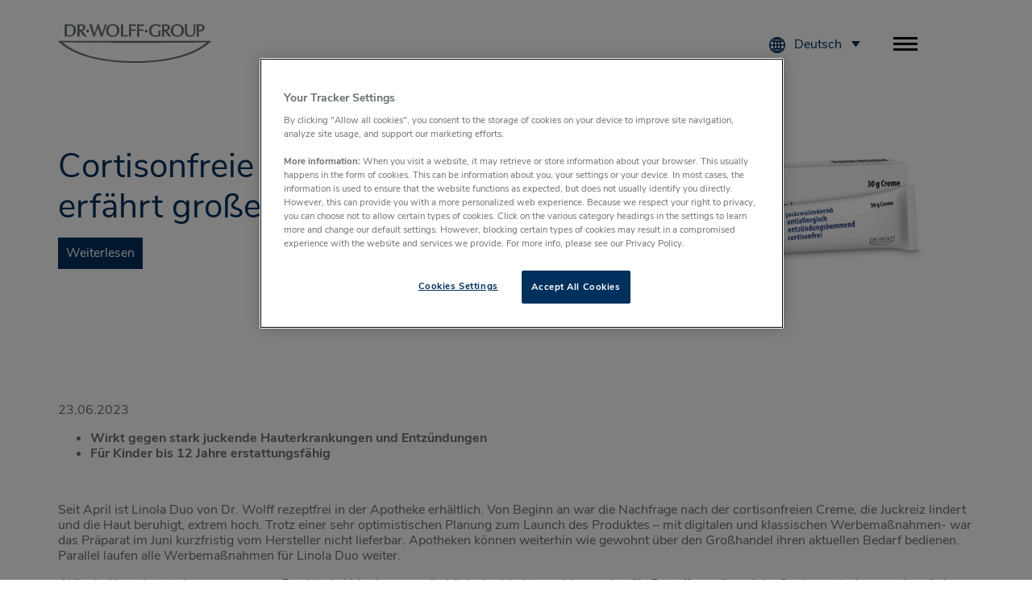

--- FILE ---
content_type: text/html; charset=UTF-8
request_url: https://www.drwolffgroup.com/cortisonfreie-linola-duo-erfaehrt-grosse-nachfrage/
body_size: 15828
content:
<!doctype html>
<html lang="de-DE">
<head>
	<link rel="apple-touch-icon" sizes="57x57" href="/apple-icon-57x57.png">
	<link rel="apple-touch-icon" sizes="60x60" href="/apple-icon-60x60.png">
	<link rel="apple-touch-icon" sizes="72x72" href="/apple-icon-72x72.png">
	<link rel="apple-touch-icon" sizes="76x76" href="/apple-icon-76x76.png">
	<link rel="apple-touch-icon" sizes="114x114" href="/apple-icon-114x114.png">
	<link rel="apple-touch-icon" sizes="120x120" href="/apple-icon-120x120.png">
	<link rel="apple-touch-icon" sizes="144x144" href="/apple-icon-144x144.png">
	<link rel="apple-touch-icon" sizes="152x152" href="/apple-icon-152x152.png">
	<link rel="apple-touch-icon" sizes="180x180" href="/apple-icon-180x180.png">
	<link rel="icon" type="image/png" sizes="192x192"  href="/android-icon-192x192.png">
	<link rel="icon" type="image/png" sizes="32x32" href="/favicon-32x32.png">
	<link rel="icon" type="image/png" sizes="96x96" href="/favicon-96x96.png">
	<link rel="icon" type="image/png" sizes="16x16" href="/favicon-16x16.png">
	<link rel="manifest" href="/manifest.json">
	<meta name="msapplication-TileColor" content="#ffffff">
	<meta name="msapplication-TileImage" content="/ms-icon-144x144.png">
	<meta name="theme-color" content="#ffffff">

	<meta charset="UTF-8">
	<meta name="viewport" content="width=device-width, initial-scale=1">
	<link rel="profile" href="https://gmpg.org/xfn/11">
	<link rel="stylesheet" href="/wp-content/themes/dr-wolff-group/assets/fonts/fonts.css">
	<link rel="stylesheet" href="/wp-content/themes/dr-wolff-group/dist/app.css">
	<meta name='robots' content='index, follow, max-image-preview:large, max-snippet:-1, max-video-preview:-1' />
<link rel="alternate" hreflang="de" href="https://www.drwolffgroup.com/cortisonfreie-linola-duo-erfaehrt-grosse-nachfrage/" />
<link rel="alternate" hreflang="x-default" href="https://www.drwolffgroup.com/cortisonfreie-linola-duo-erfaehrt-grosse-nachfrage/" />

	<!-- This site is optimized with the Yoast SEO plugin v24.5 - https://yoast.com/wordpress/plugins/seo/ -->
	<title>Cortisonfreie Linola Duo erfährt große Nachfrage - Dr. Wolff Group</title>
	<link rel="canonical" href="https://www.drwolffgroup.com/cortisonfreie-linola-duo-erfaehrt-grosse-nachfrage/" />
	<meta property="og:locale" content="de_DE" />
	<meta property="og:type" content="article" />
	<meta property="og:title" content="Cortisonfreie Linola Duo erfährt große Nachfrage - Dr. Wolff Group" />
	<meta property="og:description" content="Auch jetzt im Sommer kommt Linola Duo verstärkt zum Einsatz.  Die Creme lindert Beschwerden von nicht-infektiösen Entzündungsreaktionen der Haut, die bei Neurodermitis (atopische Dermatitis), akuten und chronischen Ekzemen sowie allergischen Hauterkrankungen auftreten können. Die Wirkstoffkombination aus Levomenol (alpha-Bisabolol) und Heparin-Natrium wirkt entzündlichen und allergischen Prozessen in der Haut entgegen und lindert den damit verbundenen Juckreiz nachweislich.  " />
	<meta property="og:url" content="https://www.drwolffgroup.com/cortisonfreie-linola-duo-erfaehrt-grosse-nachfrage/" />
	<meta property="og:site_name" content="Dr. Wolff Group" />
	<meta property="article:published_time" content="2023-06-23T06:31:46+00:00" />
	<meta property="article:modified_time" content="2023-08-02T08:00:39+00:00" />
	<meta property="og:image" content="https://www.drwolffgroup.com/wp-content/uploads/2023/06/image.jpeg" />
	<meta property="og:image:width" content="1261" />
	<meta property="og:image:height" content="616" />
	<meta property="og:image:type" content="image/jpeg" />
	<meta name="author" content="PR Team" />
	<meta name="twitter:card" content="summary_large_image" />
	<meta name="twitter:label1" content="Verfasst von" />
	<meta name="twitter:data1" content="PR Team" />
	<meta name="twitter:label2" content="Geschätzte Lesezeit" />
	<meta name="twitter:data2" content="4 Minuten" />
	<script type="application/ld+json" class="yoast-schema-graph">{"@context":"https://schema.org","@graph":[{"@type":"WebPage","@id":"https://www.drwolffgroup.com/cortisonfreie-linola-duo-erfaehrt-grosse-nachfrage/","url":"https://www.drwolffgroup.com/cortisonfreie-linola-duo-erfaehrt-grosse-nachfrage/","name":"Cortisonfreie Linola Duo erfährt große Nachfrage - Dr. Wolff Group","isPartOf":{"@id":"https://www.drwolffgroup.com/#website"},"primaryImageOfPage":{"@id":"https://www.drwolffgroup.com/cortisonfreie-linola-duo-erfaehrt-grosse-nachfrage/#primaryimage"},"image":{"@id":"https://www.drwolffgroup.com/cortisonfreie-linola-duo-erfaehrt-grosse-nachfrage/#primaryimage"},"thumbnailUrl":"https://www.drwolffgroup.com/wp-content/uploads/2023/06/image.jpeg","datePublished":"2023-06-23T06:31:46+00:00","dateModified":"2023-08-02T08:00:39+00:00","author":{"@id":"https://www.drwolffgroup.com/#/schema/person/5dae38a1e4550427f0de031c3e7b24e8"},"breadcrumb":{"@id":"https://www.drwolffgroup.com/cortisonfreie-linola-duo-erfaehrt-grosse-nachfrage/#breadcrumb"},"inLanguage":"de","potentialAction":[{"@type":"ReadAction","target":["https://www.drwolffgroup.com/cortisonfreie-linola-duo-erfaehrt-grosse-nachfrage/"]}]},{"@type":"ImageObject","inLanguage":"de","@id":"https://www.drwolffgroup.com/cortisonfreie-linola-duo-erfaehrt-grosse-nachfrage/#primaryimage","url":"https://www.drwolffgroup.com/wp-content/uploads/2023/06/image.jpeg","contentUrl":"https://www.drwolffgroup.com/wp-content/uploads/2023/06/image.jpeg","width":1261,"height":616},{"@type":"BreadcrumbList","@id":"https://www.drwolffgroup.com/cortisonfreie-linola-duo-erfaehrt-grosse-nachfrage/#breadcrumb","itemListElement":[{"@type":"ListItem","position":1,"name":"News &#038; Presse","item":"https://www.drwolffgroup.com/news/"},{"@type":"ListItem","position":2,"name":"Cortisonfreie Linola Duo erfährt große Nachfrage"}]},{"@type":"WebSite","@id":"https://www.drwolffgroup.com/#website","url":"https://www.drwolffgroup.com/","name":"Dr. Wolff Group","description":"","potentialAction":[{"@type":"SearchAction","target":{"@type":"EntryPoint","urlTemplate":"https://www.drwolffgroup.com/?s={search_term_string}"},"query-input":{"@type":"PropertyValueSpecification","valueRequired":true,"valueName":"search_term_string"}}],"inLanguage":"de"},{"@type":"Person","@id":"https://www.drwolffgroup.com/#/schema/person/5dae38a1e4550427f0de031c3e7b24e8","name":"PR Team","image":{"@type":"ImageObject","inLanguage":"de","@id":"https://www.drwolffgroup.com/#/schema/person/image/","url":"https://secure.gravatar.com/avatar/65534cd395de067f512d714cc6737a96?s=96&d=mm&r=g","contentUrl":"https://secure.gravatar.com/avatar/65534cd395de067f512d714cc6737a96?s=96&d=mm&r=g","caption":"PR Team"}}]}</script>
	<!-- / Yoast SEO plugin. -->


<link rel="alternate" type="application/rss+xml" title="Dr. Wolff Group &raquo; Feed" href="https://www.drwolffgroup.com/feed/" />
<link rel="alternate" type="application/rss+xml" title="Dr. Wolff Group &raquo; Kommentar-Feed" href="https://www.drwolffgroup.com/comments/feed/" />
<script type="text/javascript">
/* <![CDATA[ */
window._wpemojiSettings = {"baseUrl":"https:\/\/s.w.org\/images\/core\/emoji\/15.0.3\/72x72\/","ext":".png","svgUrl":"https:\/\/s.w.org\/images\/core\/emoji\/15.0.3\/svg\/","svgExt":".svg","source":{"concatemoji":"https:\/\/www.drwolffgroup.com\/wp-includes\/js\/wp-emoji-release.min.js?ver=3b7f90ce70e3644e4441d71142d45980"}};
/*! This file is auto-generated */
!function(i,n){var o,s,e;function c(e){try{var t={supportTests:e,timestamp:(new Date).valueOf()};sessionStorage.setItem(o,JSON.stringify(t))}catch(e){}}function p(e,t,n){e.clearRect(0,0,e.canvas.width,e.canvas.height),e.fillText(t,0,0);var t=new Uint32Array(e.getImageData(0,0,e.canvas.width,e.canvas.height).data),r=(e.clearRect(0,0,e.canvas.width,e.canvas.height),e.fillText(n,0,0),new Uint32Array(e.getImageData(0,0,e.canvas.width,e.canvas.height).data));return t.every(function(e,t){return e===r[t]})}function u(e,t,n){switch(t){case"flag":return n(e,"\ud83c\udff3\ufe0f\u200d\u26a7\ufe0f","\ud83c\udff3\ufe0f\u200b\u26a7\ufe0f")?!1:!n(e,"\ud83c\uddfa\ud83c\uddf3","\ud83c\uddfa\u200b\ud83c\uddf3")&&!n(e,"\ud83c\udff4\udb40\udc67\udb40\udc62\udb40\udc65\udb40\udc6e\udb40\udc67\udb40\udc7f","\ud83c\udff4\u200b\udb40\udc67\u200b\udb40\udc62\u200b\udb40\udc65\u200b\udb40\udc6e\u200b\udb40\udc67\u200b\udb40\udc7f");case"emoji":return!n(e,"\ud83d\udc26\u200d\u2b1b","\ud83d\udc26\u200b\u2b1b")}return!1}function f(e,t,n){var r="undefined"!=typeof WorkerGlobalScope&&self instanceof WorkerGlobalScope?new OffscreenCanvas(300,150):i.createElement("canvas"),a=r.getContext("2d",{willReadFrequently:!0}),o=(a.textBaseline="top",a.font="600 32px Arial",{});return e.forEach(function(e){o[e]=t(a,e,n)}),o}function t(e){var t=i.createElement("script");t.src=e,t.defer=!0,i.head.appendChild(t)}"undefined"!=typeof Promise&&(o="wpEmojiSettingsSupports",s=["flag","emoji"],n.supports={everything:!0,everythingExceptFlag:!0},e=new Promise(function(e){i.addEventListener("DOMContentLoaded",e,{once:!0})}),new Promise(function(t){var n=function(){try{var e=JSON.parse(sessionStorage.getItem(o));if("object"==typeof e&&"number"==typeof e.timestamp&&(new Date).valueOf()<e.timestamp+604800&&"object"==typeof e.supportTests)return e.supportTests}catch(e){}return null}();if(!n){if("undefined"!=typeof Worker&&"undefined"!=typeof OffscreenCanvas&&"undefined"!=typeof URL&&URL.createObjectURL&&"undefined"!=typeof Blob)try{var e="postMessage("+f.toString()+"("+[JSON.stringify(s),u.toString(),p.toString()].join(",")+"));",r=new Blob([e],{type:"text/javascript"}),a=new Worker(URL.createObjectURL(r),{name:"wpTestEmojiSupports"});return void(a.onmessage=function(e){c(n=e.data),a.terminate(),t(n)})}catch(e){}c(n=f(s,u,p))}t(n)}).then(function(e){for(var t in e)n.supports[t]=e[t],n.supports.everything=n.supports.everything&&n.supports[t],"flag"!==t&&(n.supports.everythingExceptFlag=n.supports.everythingExceptFlag&&n.supports[t]);n.supports.everythingExceptFlag=n.supports.everythingExceptFlag&&!n.supports.flag,n.DOMReady=!1,n.readyCallback=function(){n.DOMReady=!0}}).then(function(){return e}).then(function(){var e;n.supports.everything||(n.readyCallback(),(e=n.source||{}).concatemoji?t(e.concatemoji):e.wpemoji&&e.twemoji&&(t(e.twemoji),t(e.wpemoji)))}))}((window,document),window._wpemojiSettings);
/* ]]> */
</script>
<style id='wp-emoji-styles-inline-css' type='text/css'>

	img.wp-smiley, img.emoji {
		display: inline !important;
		border: none !important;
		box-shadow: none !important;
		height: 1em !important;
		width: 1em !important;
		margin: 0 0.07em !important;
		vertical-align: -0.1em !important;
		background: none !important;
		padding: 0 !important;
	}
</style>
<link rel='stylesheet' id='wp-block-library-css' href='https://www.drwolffgroup.com/wp-includes/css/dist/block-library/style.min.css?ver=3b7f90ce70e3644e4441d71142d45980' type='text/css' media='all' />
<style id='classic-theme-styles-inline-css' type='text/css'>
/*! This file is auto-generated */
.wp-block-button__link{color:#fff;background-color:#32373c;border-radius:9999px;box-shadow:none;text-decoration:none;padding:calc(.667em + 2px) calc(1.333em + 2px);font-size:1.125em}.wp-block-file__button{background:#32373c;color:#fff;text-decoration:none}
</style>
<style id='global-styles-inline-css' type='text/css'>
body{--wp--preset--color--black: #000000;--wp--preset--color--cyan-bluish-gray: #abb8c3;--wp--preset--color--white: #ffffff;--wp--preset--color--pale-pink: #f78da7;--wp--preset--color--vivid-red: #cf2e2e;--wp--preset--color--luminous-vivid-orange: #ff6900;--wp--preset--color--luminous-vivid-amber: #fcb900;--wp--preset--color--light-green-cyan: #7bdcb5;--wp--preset--color--vivid-green-cyan: #00d084;--wp--preset--color--pale-cyan-blue: #8ed1fc;--wp--preset--color--vivid-cyan-blue: #0693e3;--wp--preset--color--vivid-purple: #9b51e0;--wp--preset--gradient--vivid-cyan-blue-to-vivid-purple: linear-gradient(135deg,rgba(6,147,227,1) 0%,rgb(155,81,224) 100%);--wp--preset--gradient--light-green-cyan-to-vivid-green-cyan: linear-gradient(135deg,rgb(122,220,180) 0%,rgb(0,208,130) 100%);--wp--preset--gradient--luminous-vivid-amber-to-luminous-vivid-orange: linear-gradient(135deg,rgba(252,185,0,1) 0%,rgba(255,105,0,1) 100%);--wp--preset--gradient--luminous-vivid-orange-to-vivid-red: linear-gradient(135deg,rgba(255,105,0,1) 0%,rgb(207,46,46) 100%);--wp--preset--gradient--very-light-gray-to-cyan-bluish-gray: linear-gradient(135deg,rgb(238,238,238) 0%,rgb(169,184,195) 100%);--wp--preset--gradient--cool-to-warm-spectrum: linear-gradient(135deg,rgb(74,234,220) 0%,rgb(151,120,209) 20%,rgb(207,42,186) 40%,rgb(238,44,130) 60%,rgb(251,105,98) 80%,rgb(254,248,76) 100%);--wp--preset--gradient--blush-light-purple: linear-gradient(135deg,rgb(255,206,236) 0%,rgb(152,150,240) 100%);--wp--preset--gradient--blush-bordeaux: linear-gradient(135deg,rgb(254,205,165) 0%,rgb(254,45,45) 50%,rgb(107,0,62) 100%);--wp--preset--gradient--luminous-dusk: linear-gradient(135deg,rgb(255,203,112) 0%,rgb(199,81,192) 50%,rgb(65,88,208) 100%);--wp--preset--gradient--pale-ocean: linear-gradient(135deg,rgb(255,245,203) 0%,rgb(182,227,212) 50%,rgb(51,167,181) 100%);--wp--preset--gradient--electric-grass: linear-gradient(135deg,rgb(202,248,128) 0%,rgb(113,206,126) 100%);--wp--preset--gradient--midnight: linear-gradient(135deg,rgb(2,3,129) 0%,rgb(40,116,252) 100%);--wp--preset--font-size--small: 13px;--wp--preset--font-size--medium: 20px;--wp--preset--font-size--large: 36px;--wp--preset--font-size--x-large: 42px;--wp--preset--spacing--20: 0.44rem;--wp--preset--spacing--30: 0.67rem;--wp--preset--spacing--40: 1rem;--wp--preset--spacing--50: 1.5rem;--wp--preset--spacing--60: 2.25rem;--wp--preset--spacing--70: 3.38rem;--wp--preset--spacing--80: 5.06rem;--wp--preset--shadow--natural: 6px 6px 9px rgba(0, 0, 0, 0.2);--wp--preset--shadow--deep: 12px 12px 50px rgba(0, 0, 0, 0.4);--wp--preset--shadow--sharp: 6px 6px 0px rgba(0, 0, 0, 0.2);--wp--preset--shadow--outlined: 6px 6px 0px -3px rgba(255, 255, 255, 1), 6px 6px rgba(0, 0, 0, 1);--wp--preset--shadow--crisp: 6px 6px 0px rgba(0, 0, 0, 1);}:where(.is-layout-flex){gap: 0.5em;}:where(.is-layout-grid){gap: 0.5em;}body .is-layout-flex{display: flex;}body .is-layout-flex{flex-wrap: wrap;align-items: center;}body .is-layout-flex > *{margin: 0;}body .is-layout-grid{display: grid;}body .is-layout-grid > *{margin: 0;}:where(.wp-block-columns.is-layout-flex){gap: 2em;}:where(.wp-block-columns.is-layout-grid){gap: 2em;}:where(.wp-block-post-template.is-layout-flex){gap: 1.25em;}:where(.wp-block-post-template.is-layout-grid){gap: 1.25em;}.has-black-color{color: var(--wp--preset--color--black) !important;}.has-cyan-bluish-gray-color{color: var(--wp--preset--color--cyan-bluish-gray) !important;}.has-white-color{color: var(--wp--preset--color--white) !important;}.has-pale-pink-color{color: var(--wp--preset--color--pale-pink) !important;}.has-vivid-red-color{color: var(--wp--preset--color--vivid-red) !important;}.has-luminous-vivid-orange-color{color: var(--wp--preset--color--luminous-vivid-orange) !important;}.has-luminous-vivid-amber-color{color: var(--wp--preset--color--luminous-vivid-amber) !important;}.has-light-green-cyan-color{color: var(--wp--preset--color--light-green-cyan) !important;}.has-vivid-green-cyan-color{color: var(--wp--preset--color--vivid-green-cyan) !important;}.has-pale-cyan-blue-color{color: var(--wp--preset--color--pale-cyan-blue) !important;}.has-vivid-cyan-blue-color{color: var(--wp--preset--color--vivid-cyan-blue) !important;}.has-vivid-purple-color{color: var(--wp--preset--color--vivid-purple) !important;}.has-black-background-color{background-color: var(--wp--preset--color--black) !important;}.has-cyan-bluish-gray-background-color{background-color: var(--wp--preset--color--cyan-bluish-gray) !important;}.has-white-background-color{background-color: var(--wp--preset--color--white) !important;}.has-pale-pink-background-color{background-color: var(--wp--preset--color--pale-pink) !important;}.has-vivid-red-background-color{background-color: var(--wp--preset--color--vivid-red) !important;}.has-luminous-vivid-orange-background-color{background-color: var(--wp--preset--color--luminous-vivid-orange) !important;}.has-luminous-vivid-amber-background-color{background-color: var(--wp--preset--color--luminous-vivid-amber) !important;}.has-light-green-cyan-background-color{background-color: var(--wp--preset--color--light-green-cyan) !important;}.has-vivid-green-cyan-background-color{background-color: var(--wp--preset--color--vivid-green-cyan) !important;}.has-pale-cyan-blue-background-color{background-color: var(--wp--preset--color--pale-cyan-blue) !important;}.has-vivid-cyan-blue-background-color{background-color: var(--wp--preset--color--vivid-cyan-blue) !important;}.has-vivid-purple-background-color{background-color: var(--wp--preset--color--vivid-purple) !important;}.has-black-border-color{border-color: var(--wp--preset--color--black) !important;}.has-cyan-bluish-gray-border-color{border-color: var(--wp--preset--color--cyan-bluish-gray) !important;}.has-white-border-color{border-color: var(--wp--preset--color--white) !important;}.has-pale-pink-border-color{border-color: var(--wp--preset--color--pale-pink) !important;}.has-vivid-red-border-color{border-color: var(--wp--preset--color--vivid-red) !important;}.has-luminous-vivid-orange-border-color{border-color: var(--wp--preset--color--luminous-vivid-orange) !important;}.has-luminous-vivid-amber-border-color{border-color: var(--wp--preset--color--luminous-vivid-amber) !important;}.has-light-green-cyan-border-color{border-color: var(--wp--preset--color--light-green-cyan) !important;}.has-vivid-green-cyan-border-color{border-color: var(--wp--preset--color--vivid-green-cyan) !important;}.has-pale-cyan-blue-border-color{border-color: var(--wp--preset--color--pale-cyan-blue) !important;}.has-vivid-cyan-blue-border-color{border-color: var(--wp--preset--color--vivid-cyan-blue) !important;}.has-vivid-purple-border-color{border-color: var(--wp--preset--color--vivid-purple) !important;}.has-vivid-cyan-blue-to-vivid-purple-gradient-background{background: var(--wp--preset--gradient--vivid-cyan-blue-to-vivid-purple) !important;}.has-light-green-cyan-to-vivid-green-cyan-gradient-background{background: var(--wp--preset--gradient--light-green-cyan-to-vivid-green-cyan) !important;}.has-luminous-vivid-amber-to-luminous-vivid-orange-gradient-background{background: var(--wp--preset--gradient--luminous-vivid-amber-to-luminous-vivid-orange) !important;}.has-luminous-vivid-orange-to-vivid-red-gradient-background{background: var(--wp--preset--gradient--luminous-vivid-orange-to-vivid-red) !important;}.has-very-light-gray-to-cyan-bluish-gray-gradient-background{background: var(--wp--preset--gradient--very-light-gray-to-cyan-bluish-gray) !important;}.has-cool-to-warm-spectrum-gradient-background{background: var(--wp--preset--gradient--cool-to-warm-spectrum) !important;}.has-blush-light-purple-gradient-background{background: var(--wp--preset--gradient--blush-light-purple) !important;}.has-blush-bordeaux-gradient-background{background: var(--wp--preset--gradient--blush-bordeaux) !important;}.has-luminous-dusk-gradient-background{background: var(--wp--preset--gradient--luminous-dusk) !important;}.has-pale-ocean-gradient-background{background: var(--wp--preset--gradient--pale-ocean) !important;}.has-electric-grass-gradient-background{background: var(--wp--preset--gradient--electric-grass) !important;}.has-midnight-gradient-background{background: var(--wp--preset--gradient--midnight) !important;}.has-small-font-size{font-size: var(--wp--preset--font-size--small) !important;}.has-medium-font-size{font-size: var(--wp--preset--font-size--medium) !important;}.has-large-font-size{font-size: var(--wp--preset--font-size--large) !important;}.has-x-large-font-size{font-size: var(--wp--preset--font-size--x-large) !important;}
.wp-block-navigation a:where(:not(.wp-element-button)){color: inherit;}
:where(.wp-block-post-template.is-layout-flex){gap: 1.25em;}:where(.wp-block-post-template.is-layout-grid){gap: 1.25em;}
:where(.wp-block-columns.is-layout-flex){gap: 2em;}:where(.wp-block-columns.is-layout-grid){gap: 2em;}
.wp-block-pullquote{font-size: 1.5em;line-height: 1.6;}
</style>
<link rel='stylesheet' id='contact-form-7-css' href='https://www.drwolffgroup.com/wp-content/plugins/contact-form-7/includes/css/styles.css?ver=5.9.8' type='text/css' media='all' />
<link rel='stylesheet' id='wpml-legacy-dropdown-click-0-css' href='https://www.drwolffgroup.com/wp-content/plugins/sitepress-multilingual-cms/templates/language-switchers/legacy-dropdown-click/style.min.css?ver=1' type='text/css' media='all' />
<style id='wpml-legacy-dropdown-click-0-inline-css' type='text/css'>
.wpml-ls-statics-shortcode_actions{background-color:#ffffff;}.wpml-ls-statics-shortcode_actions, .wpml-ls-statics-shortcode_actions .wpml-ls-sub-menu, .wpml-ls-statics-shortcode_actions a {border-color:#ffffff;}
</style>
<link rel='stylesheet' id='dr-wolff-group-style-css' href='https://www.drwolffgroup.com/wp-content/themes/dr-wolff-group/style.css?ver=3b7f90ce70e3644e4441d71142d45980' type='text/css' media='all' />
<script type="text/javascript" src="https://www.drwolffgroup.com/wp-content/plugins/sitepress-multilingual-cms/templates/language-switchers/legacy-dropdown-click/script.min.js?ver=1" id="wpml-legacy-dropdown-click-0-js"></script>
<link rel="https://api.w.org/" href="https://www.drwolffgroup.com/wp-json/" /><link rel="alternate" type="application/json" href="https://www.drwolffgroup.com/wp-json/wp/v2/posts/27043" /><link rel="EditURI" type="application/rsd+xml" title="RSD" href="https://www.drwolffgroup.com/xmlrpc.php?rsd" />

<link rel='shortlink' href='https://www.drwolffgroup.com/?p=27043' />
<link rel="alternate" type="application/json+oembed" href="https://www.drwolffgroup.com/wp-json/oembed/1.0/embed?url=https%3A%2F%2Fwww.drwolffgroup.com%2Fcortisonfreie-linola-duo-erfaehrt-grosse-nachfrage%2F" />
<link rel="alternate" type="text/xml+oembed" href="https://www.drwolffgroup.com/wp-json/oembed/1.0/embed?url=https%3A%2F%2Fwww.drwolffgroup.com%2Fcortisonfreie-linola-duo-erfaehrt-grosse-nachfrage%2F&#038;format=xml" />
<meta name="generator" content="WPML ver:4.8.6 stt:1,3;" />
<style type="text/css">.recentcomments a{display:inline !important;padding:0 !important;margin:0 !important;}</style><link rel="icon" href="https://www.drwolffgroup.com/wp-content/uploads/2022/07/cropped-favicon-dr-wolff-group-32x32.png" sizes="32x32" />
<link rel="icon" href="https://www.drwolffgroup.com/wp-content/uploads/2022/07/cropped-favicon-dr-wolff-group-192x192.png" sizes="192x192" />
<link rel="apple-touch-icon" href="https://www.drwolffgroup.com/wp-content/uploads/2022/07/cropped-favicon-dr-wolff-group-180x180.png" />
<meta name="msapplication-TileImage" content="https://www.drwolffgroup.com/wp-content/uploads/2022/07/cropped-favicon-dr-wolff-group-270x270.png" />

    <script>
        // Set up Google Consent Mode v2 (Basic)
        window.dataLayer = window.dataLayer || [];
        function gtag() { dataLayer.push(arguments); }
        // Default storage values
        gtag("consent", "default", {
            analytics_storage: "denied",
            ad_storage: "denied",
            functionality_storage: "denied",
            personalization_storage: "denied",
            security_storage: "denied",
            ad_user_data: "denied",
            ad_personalization: "denied",
        });
    </script>

	<!-- Google Tag Manager -->
<script>(function(w,d,s,l,i){w[l]=w[l]||[];w[l].push({'gtm.start':
new Date().getTime(),event:'gtm.js'});var f=d.getElementsByTagName(s)[0],
j=d.createElement(s),dl=l!='dataLayer'?'&l='+l:'';j.async=true;j.src=
'https://tm.drwolffgroup.com/gtm.js?id='+i+dl;f.parentNode.insertBefore(j,f);
})(window,document,'script','dataLayer','GTM-TRTLPGN');</script>
<!-- End Google Tag Manager -->

</head>

<body class="post-template-default single single-post postid-27043 single-format-standard">
<!-- Google Tag Manager (noscript) -->
<noscript>
    <iframe src="https://tm.drwolffgroup.com/ns.html?id=GTM-TRTLPGN"
            height="0" width="0" style="display:none;visibility:hidden"></iframe>
</noscript>
<!-- End Google Tag Manager (noscript) -->
<div id="page" class="site">

    <header id="masthead" class="site-header s-header js-header mm-fixed">
        <div class="container s-header__container">
            <div class="c-logo s-header__logo">
                <a href="/">
                    <img class="c-logo s-footer__logo" src="/wp-content/themes/dr-wolff-group/assets/img/svg/logo.svg"
                         alt="">
                </a>
            </div>

            <div class="s-header__nav">
                <div class="s-header__switch">
                    <div class="s-header__globe">
                        <svg xmlns="http://www.w3.org/2000/svg" width="24" height="24" viewBox="0 0 24 24">
                            <path d="M12 0c-6.627 0-12 5.373-12 12s5.373 12 12 12 12-5.373 12-12-5.373-12-12-12zm1 16.057v-3.057h2.994c-.059 1.143-.212 2.24-.456 3.279-.823-.12-1.674-.188-2.538-.222zm1.957 2.162c-.499 1.33-1.159 2.497-1.957 3.456v-3.62c.666.028 1.319.081 1.957.164zm-1.957-7.219v-3.015c.868-.034 1.721-.103 2.548-.224.238 1.027.389 2.111.446 3.239h-2.994zm0-5.014v-3.661c.806.969 1.471 2.15 1.971 3.496-.642.084-1.3.137-1.971.165zm2.703-3.267c1.237.496 2.354 1.228 3.29 2.146-.642.234-1.311.442-2.019.607-.344-.992-.775-1.91-1.271-2.753zm-7.241 13.56c-.244-1.039-.398-2.136-.456-3.279h2.994v3.057c-.865.034-1.714.102-2.538.222zm2.538 1.776v3.62c-.798-.959-1.458-2.126-1.957-3.456.638-.083 1.291-.136 1.957-.164zm-2.994-7.055c.057-1.128.207-2.212.446-3.239.827.121 1.68.19 2.548.224v3.015h-2.994zm1.024-5.179c.5-1.346 1.165-2.527 1.97-3.496v3.661c-.671-.028-1.329-.081-1.97-.165zm-2.005-.35c-.708-.165-1.377-.373-2.018-.607.937-.918 2.053-1.65 3.29-2.146-.496.844-.927 1.762-1.272 2.753zm-.549 1.918c-.264 1.151-.434 2.36-.492 3.611h-3.933c.165-1.658.739-3.197 1.617-4.518.88.361 1.816.67 2.808.907zm.009 9.262c-.988.236-1.92.542-2.797.9-.89-1.328-1.471-2.879-1.637-4.551h3.934c.058 1.265.231 2.488.5 3.651zm.553 1.917c.342.976.768 1.881 1.257 2.712-1.223-.49-2.326-1.211-3.256-2.115.636-.229 1.299-.435 1.999-.597zm9.924 0c.7.163 1.362.367 1.999.597-.931.903-2.034 1.625-3.257 2.116.489-.832.915-1.737 1.258-2.713zm.553-1.917c.27-1.163.442-2.386.501-3.651h3.934c-.167 1.672-.748 3.223-1.638 4.551-.877-.358-1.81-.664-2.797-.9zm.501-5.651c-.058-1.251-.229-2.46-.492-3.611.992-.237 1.929-.546 2.809-.907.877 1.321 1.451 2.86 1.616 4.518h-3.933z"/>
                        </svg>
                    </div>
                    
<div class="wpml-ls-statics-shortcode_actions wpml-ls wpml-ls-legacy-dropdown-click js-wpml-ls-legacy-dropdown-click">
	<ul role="menu">

		<li class="wpml-ls-slot-shortcode_actions wpml-ls-item wpml-ls-item-de wpml-ls-current-language wpml-ls-last-item wpml-ls-item-legacy-dropdown-click" role="none">

			<a href="#" class="js-wpml-ls-item-toggle wpml-ls-item-toggle" role="menuitem" title="Zu Deutsch wechseln">
                <span class="wpml-ls-native" role="menuitem">Deutsch</span></a>

			<ul class="js-wpml-ls-sub-menu wpml-ls-sub-menu" role="menu">
				
					<li class="wpml-ls-slot-shortcode_actions wpml-ls-item wpml-ls-item-en wpml-ls-first-item" role="none">
						<a href="https://www.drwolffgroup.com/en/" class="wpml-ls-link" role="menuitem" aria-label="Zu English wechseln" title="Zu English wechseln">
                            <span class="wpml-ls-native" lang="en">English</span></a>
					</li>

							</ul>

		</li>

	</ul>
</div>
				</div>

				<a class="nav-toggle">
					<span></span>
					<span></span>
					<span></span>
				</a>
				<nav id="site-navigation" class="main-navigation s-header__nav c-nav js-nav">
					<div class="c-nav__inner"><ul id="primary-menu" class="menu"><li id="menu-item-158" class="menu-item menu-item-type-post_type menu-item-object-page menu-item-home level-0 menu-item-158"><a href="https://www.drwolffgroup.com/">Startseite</a></li>
<li id="menu-item-228" class="menu-item menu-item-type-custom menu-item-object-custom menu-item-has-children level-0 menu-item-228"><a href="#">Unternehmen</a>
<ul class="sub-menu">
	<li id="menu-item-315" class="menu-item menu-item-type-post_type menu-item-object-page level-1 menu-item-315"><a href="https://www.drwolffgroup.com/wer-wir-sind/">Wer sind wir?</a></li>
	<li id="menu-item-278" class="menu-item menu-item-type-post_type menu-item-object-page level-1 menu-item-278"><a href="https://www.drwolffgroup.com/geschaeftsfuehrung/">Wer lenkt uns?</a></li>
	<li id="menu-item-282" class="menu-item menu-item-type-post_type menu-item-object-page level-1 menu-item-282"><a href="https://www.drwolffgroup.com/historie/">Wo kommen wir her?</a></li>
	<li id="menu-item-28081" class="menu-item menu-item-type-post_type menu-item-object-page level-1 menu-item-28081"><a href="https://www.drwolffgroup.com/werte-verantwortung-menschen/">Unsere Verantwortung</a></li>
	<li id="menu-item-20776" class="menu-item menu-item-type-post_type menu-item-object-page level-1 menu-item-20776"><a href="https://www.drwolffgroup.com/podcast/">Podcast</a></li>
</ul>
</li>
<li id="menu-item-355" class="menu-item menu-item-type-custom menu-item-object-custom level-0 menu-item-355"><a href="https://www.drwolffgroup.com/marken-im-ueberblick/">Marken</a></li>
<li id="menu-item-508" class="menu-item menu-item-type-custom menu-item-object-custom menu-item-has-children level-0 menu-item-508"><a href="#">Karriere</a>
<ul class="sub-menu">
	<li id="menu-item-2350" class="menu-item menu-item-type-custom menu-item-object-custom level-1 menu-item-2350"><a href="https://karriere.drwolffgroup.com/Jobs/1?lang=ger&#038;message=">Stellenangebote</a></li>
	<li id="menu-item-509" class="menu-item menu-item-type-post_type menu-item-object-page level-1 menu-item-509"><a href="https://www.drwolffgroup.com/arbeiten-bei-dr-wolff/">Arbeiten bei Dr. Wolff</a></li>
	<li id="menu-item-882" class="menu-item menu-item-type-post_type menu-item-object-page level-1 menu-item-882"><a href="https://www.drwolffgroup.com/ewolff/">Arbeiten bei eWolff</a></li>
	<li id="menu-item-511" class="menu-item menu-item-type-post_type menu-item-object-page menu-item-has-children level-1 menu-item-511"><a href="https://www.drwolffgroup.com/arbeiten-bei-dr-wolff/einstiegsmoeglichkeiten/">Einstiegsmöglichkeiten</a>
	<ul class="sub-menu">
		<li id="menu-item-514" class="menu-item menu-item-type-post_type menu-item-object-page level-2 menu-item-514"><a href="https://www.drwolffgroup.com/arbeiten-bei-dr-wolff/einstiegsmoeglichkeiten/">Einstiegsmöglichkeiten</a></li>
		<li id="menu-item-534" class="menu-item menu-item-type-post_type menu-item-object-page level-2 menu-item-534"><a href="https://www.drwolffgroup.com/berufserfahrene/">Berufserfahrene / Specialists</a></li>
		<li id="menu-item-512" class="menu-item menu-item-type-post_type menu-item-object-page level-2 menu-item-512"><a href="https://www.drwolffgroup.com/arbeiten-bei-dr-wolff/einstiegsmoeglichkeiten/schueler/">Schüler</a></li>
		<li id="menu-item-513" class="menu-item menu-item-type-post_type menu-item-object-page level-2 menu-item-513"><a href="https://www.drwolffgroup.com/arbeiten-bei-dr-wolff/einstiegsmoeglichkeiten/studenten/">Studierende</a></li>
	</ul>
</li>
</ul>
</li>
<li id="menu-item-559" class="menu-item menu-item-type-post_type menu-item-object-page current_page_parent level-0 menu-item-559"><a href="https://www.drwolffgroup.com/news/">News &#038; Presse</a></li>
<li id="menu-item-1010" class="menu-item menu-item-type-post_type menu-item-object-page level-0 menu-item-1010"><a href="https://www.drwolffgroup.com/forschung/">Forschung</a></li>
</ul></div>						<div class="nav-meta js-nav-meta">
							<a class="nav-meta__link" href="https://www.dr-wolff-partner.de/de-de/" target="_blank" rel="noopener noreferrer">
								<span class="nav-meta__icon">
									<svg id="Capa_1" enable-background="new 0 0 551.13 551.13" height="512" viewBox="0 0 551.13 551.13" width="512" xmlns="http://www.w3.org/2000/svg"><path d="m499.462 0h-378.902c-9.52 0-17.223 7.703-17.223 17.223v51.668h34.446v-34.445h344.456v482.239h-344.456v-34.446h-34.446v51.668c0 9.52 7.703 17.223 17.223 17.223h378.902c9.52 0 17.223-7.703 17.223-17.223v-516.684c0-9.52-7.704-17.223-17.223-17.223z"/><path d="m204.588 366.725 24.354 24.354 115.514-115.514-115.514-115.514-24.354 24.354 73.937 73.937h-244.079v34.446h244.08z"/></svg>
								</span>
								Fachkreise Login
							</a>
						</div>
				</nav><!-- #site-navigation -->
			</div>
		</div>

	</header><!-- #masthead -->

	<div id="content" class="site-content">


    <div id="primary" class="content-area">
        <main id="main" class="site-main">
            
<div class="container">
	<div class="row u-align-center">
		<div class="box-50">
			<h1 class="h2">
				<span>
					Cortisonfreie Linola Duo erfährt große Nachfrage				</span>
			</h1>
			<a href="#anchor-content" class="c-btn">Weiterlesen</a>
		</div>
		<div class="box-50">
			<picture class="">
				<img width="1261" height="616" src="https://www.drwolffgroup.com/wp-content/uploads/2023/06/image.jpeg" class="attachment-full size-full wp-post-image" alt="" decoding="async" fetchpriority="high" srcset="https://www.drwolffgroup.com/wp-content/uploads/2023/06/image.jpeg 1261w, https://www.drwolffgroup.com/wp-content/uploads/2023/06/image-300x147.jpeg 300w, https://www.drwolffgroup.com/wp-content/uploads/2023/06/image-1024x500.jpeg 1024w, https://www.drwolffgroup.com/wp-content/uploads/2023/06/image-768x375.jpeg 768w" sizes="(max-width: 1261px) 100vw, 1261px" />			</picture>
		</div>
	</div>
</div>

<div class="container" id="anchor-content">
	<div class="section blog__content" id="post-27043" class="post-27043 post type-post status-publish format-standard has-post-thumbnail hentry category-unkategorisiert tag-dr-wolff tag-linola tag-linola-duo">


		<div class="entry-content">
		23.06.2023			
<ul>
<li><strong>Wirkt gegen stark juckende Hauterkrankungen und Entzündungen</strong>&nbsp;</li>



<li><strong>Für Kinder bis 12 Jahre erstattungsfähig</strong></li>
</ul>



<p> &nbsp;</p>



<p>Seit April ist Linola Duo von Dr. Wolff rezeptfrei in der Apotheke erhältlich. Von Beginn an war die Nachfrage nach der cortisonfreien Creme, die Juckreiz lindert und die Haut beruhigt, extrem hoch. Trotz einer sehr optimistischen Planung zum Launch des Produktes &#8211; mit digitalen und klassischen Werbemaßnahmen- war das Präparat im Juni kurzfristig vom Hersteller nicht lieferbar. Apotheken können weiterhin wie gewohnt über den Großhandel ihren aktuellen Bedarf bedienen. Parallel laufen alle Werbemaßnahmen für Linola Duo weiter.</p>



<p>„Wir sind begeistert, dass unser neues Produkt bei Linola genau die Lücke im Markt geschlossen hat für Betroffene, die auf der Suche nach einer cortisonfreien Alternative zur Linderung ihrer Hautprobleme sind. Die starken Abverkäufe von Linola Duo in den Apotheken in den ersten Wochen nach Markteintritt haben unsere Erwartungen übertroffen und bestärkten unsere Position im Arzneimittelmarkt“, so der geschäftsführende Gesellschafter Eduard R. Dörrenberg. &nbsp;</p>



<p>Auch jetzt im Sommer kommt Linola Duo verstärkt zum Einsatz. Die Creme lindert Beschwerden von nicht-infektiösen Entzündungsreaktionen der Haut, die bei Neurodermitis (atopische Dermatitis), akuten und chronischen Ekzemen sowie allergischen Hauterkrankungen auftreten können. Die Wirkstoffkombination aus Levomenol (alpha-Bisabolol) und Heparin-Natrium wirkt entzündlichen und allergischen Prozessen in der Haut entgegen und lindert den damit verbundenen Juckreiz nachweislich. &nbsp;</p>



<p>Levomenol&nbsp;kann die Freisetzung von Entzündungsmediatoren hemmen und damit die Entzündung lindern. Heparin-Natrium wirkt antiallergisch und juckreizlindernd.&nbsp;Zusätzlich enthält die Creme pflegende Inhaltsstoffe, wie Mandelöl und Dexpanthenol. Zudem ist die Öl-in-Wasser-Emulsion unparfümiert, leicht aufzutragen und färbt nicht. Durch die pflegende Formulierung kann sie auch im Gesicht oder an empfindlichen Körperstellen angewendet werden. Linola Duo eignet sich zur Behandlung von akuten sowie chronischen Beschwerden. Da die Creme ohne Cortison formuliert ist, ist sie für die&nbsp;Langzeittherapie geeignet und verursacht keine Haut-Verdünnung (Haut-Atrophie).  &nbsp;</p>



<p>Linola Duo ist in der Apotheke rezeptfrei erhältlich. Die cortisonfreie Creme ist für Erwachsene und Kinder ab 3 Jahre geeignet. Mit einem Rezept vom Arzt ist Linola Duo erstattungsfähig bis zu einem Alter von 12 Jahren. </p>



<p>Mehr zu Linola Duo finden Sie online unter: <a href="https://www.linola.com/de-de/cremes-shampoos-co/details/product/linola-duo">Linola Duo Creme mit Levomenol und Heparin-Natrium | LINOLA</a></p>



<div class="wp-block-buttons is-layout-flex wp-block-buttons-is-layout-flex">
<div class="wp-block-button"><a class="wp-block-button__link has-vivid-cyan-blue-background-color has-background wp-element-button" href="https://drwolffgroup.canto.global/s/S1Q14?viewIndex=1" target="_blank" rel="noreferrer noopener"><strong>Downloadmaterial:</strong></a></div>
</div>



<figure class="wp-block-image size-large"><img decoding="async" width="1024" height="500" src="https://www.drwolffgroup.com/wp-content/uploads/2023/06/image-1024x500.jpeg" alt="" class="wp-image-27044" srcset="https://www.drwolffgroup.com/wp-content/uploads/2023/06/image-1024x500.jpeg 1024w, https://www.drwolffgroup.com/wp-content/uploads/2023/06/image-300x147.jpeg 300w, https://www.drwolffgroup.com/wp-content/uploads/2023/06/image-768x375.jpeg 768w, https://www.drwolffgroup.com/wp-content/uploads/2023/06/image.jpeg 1261w" sizes="(max-width: 1024px) 100vw, 1024px" /></figure>



<p>Linola Duo 30 g Creme PZN: 18375700 AVP: 14,98 €&nbsp;<br>Linola Duo 80 g Creme PZN: 18375717 AVP: 29,96 €&nbsp;</p>



<p><strong>Voteile von Linola Duo:</strong>&nbsp;</p>



<ul>
<li>wirkt juckreizlindernd, antiallergisch und entzündungshemmend&nbsp;</li>



<li>geeignet zur Anwendung bei entzündlichen, nicht-infektiösen, stark juckenden und allergischen Hauterkrankungen z. B. akuten und chronischen Ekzemen, Neurodermitis (atopische Dermatitis)&nbsp;</li>



<li>auch im Gesicht oder an anderen empfindlichen Körperstellen anwendbar&nbsp;</li>



<li>cortisonfrei&nbsp;</li>



<li>ohne Parfüm, Farbstoffe, Alkohol und Parabene&nbsp;</li>
</ul>



<p><strong>Pflichttext:</strong>&nbsp;&nbsp;</p>



<p><strong>Wirkstoff:&nbsp;</strong>Levomenol, Heparin Natrium &nbsp;&nbsp;</p>



<p><strong>Zusammensetzung: </strong>100 g Creme enthalten als Wirkstoff 0,30 g Levomenol und 20.000 I.E. Heparin Natrium (aus Schweinedarmmukosa) Sonstige Bestandteile: Mandelöl, Mittelkettige Triglyceride, Tetradecan-1-ol, Citronensäure, Polypeptide aus Kollagen, all-rac-alpha-Tocopherolacetat, Dexpanthenol, gereinigtes Wasser, Gemisch aus Tetradecan-1-ol, Cetylalkohol, Stearylalkohol, Macrogolmyristylether (4 EOEinheiten), Macrogolcetylstearylether (15 EO-Einheiten) und Macrogolcetylstearylether (25 EO-Einheiten); Konservierungsmittel: Sorbinsäure, Salicylsäure. &nbsp;<strong>Anwendungsgebiete: </strong>Zur Behandlung von entzündlichen, nicht-infektiösen, stark juckenden und allergischen Hauterkrankungen z. B. akuten und chronischen Ekzemen, atopischer Dermatitis (Neurodermitis) bei Erwachsenen, Jugendlichen und Kindern ab 3 Jahren. &nbsp;<strong>Gegenanzeigen: </strong>Überempfindlichkeit gegen die Wirkstoffe oder einen der sonstigen Bestandteile. Nicht anwenden bei Blutungsneigung und Thrombozytopenien. Anwendung nur bei intakter Haut und nicht bei offenen Verletzungen oder auf Schleimhäuten. Mögliche örtlich begrenzte Hautreaktionen durch Cetyl- und Stearylalkohol, Sorbinsäure <strong>Nebenwirkungen: </strong><em>Sehr selten: </em>allergische bzw. pseudoallergische Reaktionen (Vasculitis allergica). <strong>Warnhinweise: </strong>enthält Cetyl- und Stearylalkohol, Sorbinsäure, Apothekenpflichtig, Stand 12/2022 Dr. August Wolff GmbH &amp; Co. KG Arzneimittel, Sudbrackstr. 56, 33611 Bielefeld&nbsp;</p>
		</div><!-- .entry-content -->

	</div><!-- #post-27043 -->
</div>

    <div class="section">
        <div class="container">
            <h2 class="u-text-center">Bei Rückfragen</h2>
            <div class="row">
                                            <div class="box-33 c-pageteaser__item c-contact__item">
                                <div class="c-pageteaser__item-inner c-contact__inner">
                                                                            <div class="c-pageteaser__image js-object-fit c-contact__image">
                                            <picture>
                                                <img width="640" height="427" src="https://www.drwolffgroup.com/wp-content/uploads/2022/07/MicrosoftTeams-image-21-1024x683.jpg" class="attachment-large size-large" alt="" loading="lazy" decoding="async" srcset="https://www.drwolffgroup.com/wp-content/uploads/2022/07/MicrosoftTeams-image-21-1024x683.jpg 1024w, https://www.drwolffgroup.com/wp-content/uploads/2022/07/MicrosoftTeams-image-21-300x200.jpg 300w, https://www.drwolffgroup.com/wp-content/uploads/2022/07/MicrosoftTeams-image-21-768x512.jpg 768w, https://www.drwolffgroup.com/wp-content/uploads/2022/07/MicrosoftTeams-image-21-1536x1024.jpg 1536w, https://www.drwolffgroup.com/wp-content/uploads/2022/07/MicrosoftTeams-image-21-2048x1365.jpg 2048w" sizes="(max-width: 640px) 100vw, 640px" />                                            </picture>
                                        </div>
                                    
                                    <div class="c-pageteaser__content c-contact__content">
                                                                                    <h3 class="c-pageteaser__headline c-contact__name">Julia Parohl</h3>
                                                                                                                            <span class="c-contact__position">Referentin Unternehmenskommunikation</span>
                                                                                                                                                                    <span class="c-contact__phone">Tel.: <a
                                                        href="tel:+49 (0) 521-8808-541">+49 (0) 521-8808-541</a></span>
                                                                                                                                                                                                            <span class="c-contact__mail"><a
                                                        href="mailto:julia.parohl@drwolffgroup.com">E-Mail schreiben</a></span>
                                                                            </div>
                                </div>
                            </div>
                                        </div>
        </div>
    </div>
    
<div class="section">
    <div class="container">
        <div class="row">
            <span style="display:flex; justify-content:center">
                <div class="shariff"><ul class="shariff-buttons theme-default orientation-horizontal buttonsize-medium"><li class="shariff-button xing shariff-nocustomcolor" style="background-color:#29888a"><a href="https://www.xing.com/spi/shares/new?url=https%3A%2F%2Fwww.drwolffgroup.com%2Fcortisonfreie-linola-duo-erfaehrt-grosse-nachfrage%2F" title="Bei XING teilen" aria-label="Bei XING teilen" role="button" rel="noopener nofollow" class="shariff-link" style="; background-color:#126567; color:#fff" target="_blank"><span class="shariff-icon" style=""><svg width="32px" height="20px" xmlns="http://www.w3.org/2000/svg" viewBox="0 0 25 32"><path fill="#126567" d="M10.7 11.9q-0.2 0.3-4.6 8.2-0.5 0.8-1.2 0.8h-4.3q-0.4 0-0.5-0.3t0-0.6l4.5-8q0 0 0 0l-2.9-5q-0.2-0.4 0-0.7 0.2-0.3 0.5-0.3h4.3q0.7 0 1.2 0.8zM25.1 0.4q0.2 0.3 0 0.7l-9.4 16.7 6 11q0.2 0.4 0 0.6-0.2 0.3-0.6 0.3h-4.3q-0.7 0-1.2-0.8l-6-11.1q0.3-0.6 9.5-16.8 0.4-0.8 1.2-0.8h4.3q0.4 0 0.5 0.3z"/></svg></span><span class="shariff-text">teilen</span>&nbsp;</a></li><li class="shariff-button linkedin shariff-nocustomcolor" style="background-color:#1488bf"><a href="https://www.linkedin.com/sharing/share-offsite/?url=https%3A%2F%2Fwww.drwolffgroup.com%2Fcortisonfreie-linola-duo-erfaehrt-grosse-nachfrage%2F" title="Bei LinkedIn teilen" aria-label="Bei LinkedIn teilen" role="button" rel="noopener nofollow" class="shariff-link" style="; background-color:#0077b5; color:#fff" target="_blank"><span class="shariff-icon" style=""><svg width="32px" height="20px" xmlns="http://www.w3.org/2000/svg" viewBox="0 0 27 32"><path fill="#0077b5" d="M6.2 11.2v17.7h-5.9v-17.7h5.9zM6.6 5.7q0 1.3-0.9 2.2t-2.4 0.9h0q-1.5 0-2.4-0.9t-0.9-2.2 0.9-2.2 2.4-0.9 2.4 0.9 0.9 2.2zM27.4 18.7v10.1h-5.9v-9.5q0-1.9-0.7-2.9t-2.3-1.1q-1.1 0-1.9 0.6t-1.2 1.5q-0.2 0.5-0.2 1.4v9.9h-5.9q0-7.1 0-11.6t0-5.3l0-0.9h5.9v2.6h0q0.4-0.6 0.7-1t1-0.9 1.6-0.8 2-0.3q3 0 4.9 2t1.9 6z"/></svg></span><span class="shariff-text">teilen</span>&nbsp;</a></li><li class="shariff-button facebook shariff-nocustomcolor" style="background-color:#4273c8"><a href="https://www.facebook.com/sharer/sharer.php?u=https%3A%2F%2Fwww.drwolffgroup.com%2Fcortisonfreie-linola-duo-erfaehrt-grosse-nachfrage%2F" title="Bei Facebook teilen" aria-label="Bei Facebook teilen" role="button" rel="nofollow" class="shariff-link" style="; background-color:#3b5998; color:#fff" target="_blank"><span class="shariff-icon" style=""><svg width="32px" height="20px" xmlns="http://www.w3.org/2000/svg" viewBox="0 0 18 32"><path fill="#3b5998" d="M17.1 0.2v4.7h-2.8q-1.5 0-2.1 0.6t-0.5 1.9v3.4h5.2l-0.7 5.3h-4.5v13.6h-5.5v-13.6h-4.5v-5.3h4.5v-3.9q0-3.3 1.9-5.2t5-1.8q2.6 0 4.1 0.2z"/></svg></span><span class="shariff-text">teilen</span>&nbsp;</a></li><li class="shariff-button twitter shariff-nocustomcolor" style="background-color:#595959"><a href="https://twitter.com/share?url=https%3A%2F%2Fwww.drwolffgroup.com%2Fcortisonfreie-linola-duo-erfaehrt-grosse-nachfrage%2F&text=Cortisonfreie%20Linola%20Duo%20erf%C3%A4hrt%20gro%C3%9Fe%20Nachfrage" title="Bei X teilen" aria-label="Bei X teilen" role="button" rel="noopener nofollow" class="shariff-link" style="; background-color:#000; color:#fff" target="_blank"><span class="shariff-icon" style=""><svg width="32px" height="20px" xmlns="http://www.w3.org/2000/svg" viewBox="0 0 24 24"><path fill="#000" d="M14.258 10.152L23.176 0h-2.113l-7.747 8.813L7.133 0H0l9.352 13.328L0 23.973h2.113l8.176-9.309 6.531 9.309h7.133zm-2.895 3.293l-.949-1.328L2.875 1.56h3.246l6.086 8.523.945 1.328 7.91 11.078h-3.246zm0 0"/></svg></span><span class="shariff-text">teilen</span>&nbsp;</a></li></ul></div>            </span>
        </div>
    </div>
</div>
        </main>
    </div>

    

	</div><!-- #content -->

	<footer id="colophon" class="site-footer section u-bg-blue s-footer">
		<div class="s-footer__inner container">
			<div class="row">
				<div class="box-25">
					<img class="c-logo s-footer__logo" src="/wp-content/themes/dr-wolff-group/assets/img/logo-group-white.png" alt="">
					<h3>Kontakt</h3>

					<p>
						Johanneswerkstr. 34 - 36<br/>
                        33611 Bielefeld<br/><br/>

                        E-Mail:<br/>
                        <a style="text-decoration: none;" href="mailto:kw-info@drwolffgroup.com">kw-info@drwolffgroup.com</a><br/>
                        <a style="text-decoration: none;" href="mailto:aw-info@drwolffgroup.com">aw-info@drwolffgroup.com</a><br/><br/>

                        Zentrale:<br/>
                        Tel.: +49 521 8808 - 00<br/>
                        Fax: +49 521 8808 - 334<br/><br/>

                                                                                            </p>
                    <h3>Social Media</h3>
                    <p>

                        <a target="_blank" href="https://www.instagram.com/drwolffgroup/"><span
                                    style="height:35px; width:35px; display:inline-block; padding:5px;"><?xml version="1.0" encoding="utf-8"?>
<!-- Generator: Adobe Illustrator 26.3.1, SVG Export Plug-In . SVG Version: 6.00 Build 0)  -->
<svg version="1.1" id="Ebene_1" xmlns="http://www.w3.org/2000/svg" x="0px" y="0px"
	 viewBox="0 0 20 20" style="enable-background:new 0 0 20 20;" xml:space="preserve">
<style type="text/css">
	.st01{fill:#FFFFFF;}
</style>
	<path class="st01" d="M10,2c2.6,0,2.9,0,4,0.1c2.7,0.1,3.9,1.4,4,4c0,1,0.1,1.3,0.1,4c0,2.6,0,2.9-0.1,4c-0.1,2.6-1.4,3.9-4,4
	c-1,0-1.3,0.1-4,0.1c-2.6,0-2.9,0-4-0.1c-2.7-0.1-3.9-1.4-4-4c0-1-0.1-1.3-0.1-4C2,7.4,2,7.1,2,6c0.1-2.6,1.4-3.9,4-4
	C7.1,2,7.4,2,10,2z M10,0.2c-2.7,0-3,0-4,0.1C2.4,0.4,0.4,2.4,0.2,6c0,1-0.1,1.4-0.1,4s0,3,0.1,4c0.2,3.6,2.1,5.5,5.7,5.7
	c1,0,1.4,0.1,4,0.1s3,0,4-0.1c3.6-0.2,5.5-2.1,5.7-5.7c0-1,0.1-1.4,0.1-4s0-3-0.1-4c-0.2-3.6-2.1-5.5-5.7-5.7
	C13,0.2,12.7,0.2,10,0.2z M10,5c-2.8,0-5,2.3-5,5s2.3,5,5,5s5-2.3,5-5C15,7.2,12.8,5,10,5z M10,13.3c-1.8,0-3.3-1.5-3.3-3.3
	c0-1.8,1.5-3.3,3.3-3.3s3.3,1.5,3.3,3.3C13.3,11.8,11.8,13.3,10,13.3z M15.2,3.6c-0.7,0-1.2,0.5-1.2,1.2s0.5,1.2,1.2,1.2
	c0.7,0,1.2-0.5,1.2-1.2S15.9,3.6,15.2,3.6z"/>
</svg>
</span></a>
                        <a target="_blank" href="https://www.linkedin.com/company/dr-kurt-wolff-gmbh-&-co-kg/"><span
                                    style="height:35px; width:35px; display:inline-block; padding:5px;"><?xml version="1.0" encoding="utf-8"?>
<!-- Generator: Adobe Illustrator 26.3.1, SVG Export Plug-In . SVG Version: 6.00 Build 0)  -->
<svg version="1.1" id="Ebene_1" xmlns="http://www.w3.org/2000/svg" x="0px" y="0px"
	 viewBox="0 0 20 20" style="enable-background:new 0 0 20 20;" xml:space="preserve">
<style type="text/css">
	.st01{fill:#FFFFFF;}
</style>
	<path class="st01" d="M15.7,0.2H4.3C2,0.2,0.2,2,0.2,4.3v11.4c0,2.3,1.8,4.1,4.1,4.1h11.4c2.3,0,4.1-1.8,4.1-4.1V4.3
	C19.8,2,18,0.2,15.7,0.2z M6.7,15.7H4.3v-9h2.4V15.7z M5.5,5.7c-0.8,0-1.4-0.6-1.4-1.4s0.6-1.4,1.4-1.4s1.4,0.6,1.4,1.4
	S6.3,5.7,5.5,5.7z M16.5,15.7h-2.4v-4.6c0-2.7-3.3-2.5-3.3,0v4.6H8.4v-9h2.4v1.4c1.1-2.1,5.7-2.3,5.7,2V15.7z"/>
</svg>
</span></a>
                        <a target="_blank" href="https://open.spotify.com/show/2UZpdlIooRpkhzaxT93J2L"><span
                                    style="height:35px; width:35px; display:inline-block; padding:5px;"><?xml version="1.0" encoding="utf-8"?>
<!-- Generator: Adobe Illustrator 27.6.1, SVG Export Plug-In . SVG Version: 6.00 Build 0)  -->
<svg version="1.1" id="Ebene_1" xmlns="http://www.w3.org/2000/svg" xmlns:xlink="http://www.w3.org/1999/xlink" x="0px" y="0px"
	 viewBox="0 0 20 20" style="enable-background:new 0 0 20 20;" xml:space="preserve">
<style type="text/css">
	.st01{fill-rule:evenodd;clip-rule:evenodd;fill:#FFFFFF;}
</style>
<path class="st01" d="M15.8,8.9C12.7,7,7.4,6.8,4.4,7.8c-0.5,0.1-1-0.1-1.1-0.6C3.1,6.7,3.4,6.1,3.9,6c3.5-1.1,9.3-0.9,12.9,1.3
	c0.4,0.3,0.6,0.8,0.3,1.3S16.3,9.2,15.8,8.9z M15.7,11.7c-0.2,0.4-0.7,0.5-1.1,0.3C12,10.3,8,9.9,4.9,10.8c-0.4,0.1-0.8-0.1-1-0.5
	C3.8,9.9,4,9.5,4.4,9.3c3.6-1.1,8-0.6,11.1,1.3C15.8,10.9,16,11.3,15.7,11.7z M14.5,14.4c-0.2,0.3-0.6,0.4-0.8,0.2
	c-2.3-1.4-5.2-1.7-8.7-1c-0.3,0.1-0.7-0.1-0.7-0.5c-0.1-0.3,0.1-0.7,0.5-0.7c3.8-0.9,7-0.5,9.6,1.1C14.6,13.7,14.7,14.1,14.5,14.4z
	 M10,0.2c-5.4,0-9.9,4.4-9.9,9.9c0,5.4,4.4,9.9,9.9,9.9c5.4,0,9.9-4.4,9.9-9.9C19.9,4.6,15.4,0.2,10,0.2z"/>
</svg>
</span></a>
                        <a target="_blank" href="https://podcasts.apple.com/de/podcast/dr-wolff-inside/id1645340212"><span
                                    style="height:35px; width:35px; display:inline-block; padding:5px;"><?xml version="1.0" encoding="utf-8"?>
<!-- Generator: Adobe Illustrator 27.6.1, SVG Export Plug-In . SVG Version: 6.00 Build 0)  -->
<svg version="1.1" id="Ebene_1" xmlns="http://www.w3.org/2000/svg" xmlns:xlink="http://www.w3.org/1999/xlink" x="0px" y="0px"
	 viewBox="0 0 20 20" style="enable-background:new 0 0 20 20;" xml:space="preserve">
<style type="text/css">
	.st01{fill:#FFFFFF;}
</style>
<g>
	<path class="st01" d="M12.2,12.7c0-0.3-0.1-0.5-0.3-0.7c-0.4-0.4-1.1-0.7-1.9-0.7c-0.8,0-1.5,0.3-1.9,0.7c-0.2,0.2-0.3,0.4-0.3,0.7
		c-0.1,0.6,0,1.1,0,1.9c0.1,0.8,0.2,1.8,0.4,2.9c0.1,0.8,0.2,1.2,0.3,1.5c0.1,0.5,0.7,0.9,1.5,0.9c0.8,0,1.4-0.4,1.5-0.9
		c0.1-0.3,0.2-0.7,0.3-1.5c0.2-1.1,0.3-2.1,0.4-2.9C12.2,13.8,12.3,13.3,12.2,12.7z"/>
	<path class="st01" d="M12.1,8.3c0,1.2-0.9,2.1-2.1,2.1S7.9,9.5,7.9,8.3c0-1.2,0.9-2.1,2.1-2.1S12.1,7.2,12.1,8.3z"/>
	<path class="st01" d="M10,0C5,0.1,1,4,0.9,9c-0.1,4,2.5,7.4,6,8.6c0.1,0,0.2,0,0.2-0.1c0-0.3-0.1-0.6-0.1-0.9c0-0.1-0.1-0.2-0.2-0.2
		C4,15.1,2.1,12.3,2.1,9c0-4.3,3.5-7.8,7.8-7.8c4.4,0,7.9,3.5,7.9,7.9c0,3.2-2,6-4.7,7.2c-0.1,0-0.2,0.1-0.2,0.2
		c0,0.3-0.1,0.6-0.1,0.9c0,0.1,0.1,0.2,0.2,0.1c3.5-1.2,6-4.6,6-8.5C19,4.1,14.9,0,10,0z"/>
	<path class="st01" d="M9.8,3C6.6,3.2,4,5.8,3.9,9c0,2.1,1,4,2.6,5.1c0.1,0.1,0.2,0,0.2-0.1c0-0.4,0-0.7,0-1c0-0.1,0-0.2-0.1-0.3
		c-1-0.9-1.6-2.2-1.6-3.7c0.1-2.6,2.1-4.7,4.7-4.8c2.8-0.1,5.1,2.1,5.1,4.9c0,1.4-0.6,2.7-1.6,3.6c-0.1,0.1-0.1,0.2-0.1,0.3
		c0,0.3,0,0.7,0,1c0,0.1,0.1,0.2,0.2,0.1C15,13,16,11.2,16,9.1C16,5.7,13.2,2.9,9.8,3z"/>
</g>
</svg>
</span></a>
                    </p>
                </div>
                <div class="box-25 c-nav-footer">
                    <h3>Mehr von Dr. Wolff</h3>
                    <div class="menu-footer-container"><ul id="menu-footer" class="menu"><li id="menu-item-7889" class="menu-item menu-item-type-post_type menu-item-object-page level-0 menu-item-7889"><a href="https://www.drwolffgroup.com/symposium/">17. Symposium der Gynäkologie und Geburtsmedizin</a></li>
<li id="menu-item-46279" class="menu-item menu-item-type-post_type menu-item-object-page level-0 menu-item-46279"><a href="https://www.drwolffgroup.com/dermatologie/">FOBI Dermatologie 2025</a></li>
<li id="menu-item-3594" class="menu-item menu-item-type-custom menu-item-object-custom level-0 menu-item-3594"><a href="https://www.dr-wolff-partner.de/de-de/">Fachkreise</a></li>
<li id="menu-item-3602" class="menu-item menu-item-type-post_type menu-item-object-page level-0 menu-item-3602"><a href="https://www.drwolffgroup.com/lieferant-werden/">Lieferant werden</a></li>
<li id="menu-item-3601" class="menu-item menu-item-type-custom menu-item-object-custom level-0 menu-item-3601"><a href="https://contact.drwolffgroup.com/de/dr-kurt-wolff.html">Kurt Wolff Kontaktformular</a></li>
<li id="menu-item-3603" class="menu-item menu-item-type-post_type menu-item-object-page level-0 menu-item-3603"><a href="https://www.drwolffgroup.com/kontakt-aw/">August Wolff Kontaktformular</a></li>
<li id="menu-item-11672" class="menu-item menu-item-type-post_type menu-item-object-page level-0 menu-item-11672"><a href="https://www.drwolffgroup.com/dr-wolff-international/">Dr. Wolff international</a></li>
</ul></div>                </div>
                <div class="box-25 c-nav-footer">
                    <h3>Häufig gesucht</h3>
                    <div class="menu-footer-2-container"><ul id="menu-footer-2" class="menu"><li id="menu-item-790" class="menu-item menu-item-type-post_type menu-item-object-page level-0 menu-item-790"><a href="https://www.drwolffgroup.com/arbeiten-bei-dr-wolff/">Arbeiten bei Dr. Wolff</a></li>
<li id="menu-item-791" class="menu-item menu-item-type-post_type menu-item-object-page level-0 menu-item-791"><a href="https://www.drwolffgroup.com/faq/">Karriere-FAQ</a></li>
<li id="menu-item-792" class="menu-item menu-item-type-post_type menu-item-object-page level-0 menu-item-792"><a href="https://www.drwolffgroup.com/marken-im-ueberblick/">Marken im Überblick</a></li>
<li id="menu-item-793" class="menu-item menu-item-type-post_type menu-item-object-page current_page_parent level-0 menu-item-793"><a href="https://www.drwolffgroup.com/news/">News &#038; Presse</a></li>
</ul></div>                </div>
                <div class="box-25 c-nav-footer">
                    <h3>Rechtliches</h3>

                    <div class="menu-legal-container"><ul id="menu-legal" class="menu"><li id="menu-item-794" class="menu-item menu-item-type-post_type menu-item-object-page level-0 menu-item-794"><a href="https://www.drwolffgroup.com/impressum/">Impressum</a></li>
<li id="menu-item-795" class="menu-item menu-item-type-post_type menu-item-object-page level-0 menu-item-795"><a href="https://www.drwolffgroup.com/datenschutz/">Datenschutz</a></li>
<li id="menu-item-7729" class="menu-item menu-item-type-post_type menu-item-object-page level-0 menu-item-7729"><a href="https://www.drwolffgroup.com/agb-aw/">AGB August Wolff</a></li>
<li id="menu-item-22722" class="menu-item menu-item-type-post_type menu-item-object-page level-0 menu-item-22722"><a href="https://www.drwolffgroup.com/compliance/">Compliance</a></li>
</ul></div>				</div>
			</div>
		</div>
	</footer><!-- #colophon -->
</div><!-- #page -->

<link rel='stylesheet' id='shariffcss-css' href='https://www.drwolffgroup.com/wp-content/plugins/shariff/css/shariff.min.css?ver=4.6.13' type='text/css' media='all' />
<script type="text/javascript" src="https://www.drwolffgroup.com/wp-includes/js/dist/vendor/wp-polyfill-inert.min.js?ver=3.1.2" id="wp-polyfill-inert-js"></script>
<script type="text/javascript" src="https://www.drwolffgroup.com/wp-includes/js/dist/vendor/regenerator-runtime.min.js?ver=0.14.0" id="regenerator-runtime-js"></script>
<script type="text/javascript" src="https://www.drwolffgroup.com/wp-includes/js/dist/vendor/wp-polyfill.min.js?ver=3.15.0" id="wp-polyfill-js"></script>
<script type="text/javascript" src="https://www.drwolffgroup.com/wp-includes/js/dist/hooks.min.js?ver=2810c76e705dd1a53b18" id="wp-hooks-js"></script>
<script type="text/javascript" src="https://www.drwolffgroup.com/wp-includes/js/dist/i18n.min.js?ver=5e580eb46a90c2b997e6" id="wp-i18n-js"></script>
<script type="text/javascript" id="wp-i18n-js-after">
/* <![CDATA[ */
wp.i18n.setLocaleData( { 'text direction\u0004ltr': [ 'ltr' ] } );
/* ]]> */
</script>
<script type="text/javascript" src="https://www.drwolffgroup.com/wp-content/plugins/contact-form-7/includes/swv/js/index.js?ver=5.9.8" id="swv-js"></script>
<script type="text/javascript" id="contact-form-7-js-extra">
/* <![CDATA[ */
var wpcf7 = {"api":{"root":"https:\/\/www.drwolffgroup.com\/wp-json\/","namespace":"contact-form-7\/v1"}};
/* ]]> */
</script>
<script type="text/javascript" src="https://www.drwolffgroup.com/wp-content/plugins/contact-form-7/includes/js/index.js?ver=5.9.8" id="contact-form-7-js"></script>
<script type="text/javascript" src="https://www.drwolffgroup.com/wp-content/themes/dr-wolff-group/js/navigation.js?ver=20151215" id="dr-wolff-group-navigation-js"></script>
<script type="text/javascript" src="https://www.drwolffgroup.com/wp-content/themes/dr-wolff-group/js/skip-link-focus-fix.js?ver=20151215" id="dr-wolff-group-skip-link-focus-fix-js"></script>
<script type="text/javascript" src="https://www.google.com/recaptcha/api.js?render=6LeosO8pAAAAAIwyNF6tHoGIMctB7gKF7NOL0FJY&amp;ver=3.0" id="google-recaptcha-js"></script>
<script type="text/javascript" id="wpcf7-recaptcha-js-extra">
/* <![CDATA[ */
var wpcf7_recaptcha = {"sitekey":"6LeosO8pAAAAAIwyNF6tHoGIMctB7gKF7NOL0FJY","actions":{"homepage":"homepage","contactform":"contactform"}};
/* ]]> */
</script>
<script type="text/javascript" src="https://www.drwolffgroup.com/wp-content/plugins/contact-form-7/modules/recaptcha/index.js?ver=5.9.8" id="wpcf7-recaptcha-js"></script>

<!-- Vendors -->
<script src="/wp-content/themes/dr-wolff-group/assets/js/jquery.js"></script>
<script src="/wp-content/themes/dr-wolff-group/assets/js/swiper.min.js"></script>
<script src="/wp-content/themes/dr-wolff-group/assets/js/basicScroll.min.js"></script>
<script src="/wp-content/themes/dr-wolff-group/assets/js/js.cookie.js"></script>
<script src="/wp-content/themes/dr-wolff-group/assets/js/tilt.jquery.min.js"></script>
<script src="/wp-content/themes/dr-wolff-group/dist/app.js"></script>

</body>
</html>


--- FILE ---
content_type: text/html; charset=utf-8
request_url: https://www.google.com/recaptcha/api2/anchor?ar=1&k=6LeosO8pAAAAAIwyNF6tHoGIMctB7gKF7NOL0FJY&co=aHR0cHM6Ly93d3cuZHJ3b2xmZmdyb3VwLmNvbTo0NDM.&hl=en&v=N67nZn4AqZkNcbeMu4prBgzg&size=invisible&anchor-ms=20000&execute-ms=30000&cb=ns35jb7kna30
body_size: 48980
content:
<!DOCTYPE HTML><html dir="ltr" lang="en"><head><meta http-equiv="Content-Type" content="text/html; charset=UTF-8">
<meta http-equiv="X-UA-Compatible" content="IE=edge">
<title>reCAPTCHA</title>
<style type="text/css">
/* cyrillic-ext */
@font-face {
  font-family: 'Roboto';
  font-style: normal;
  font-weight: 400;
  font-stretch: 100%;
  src: url(//fonts.gstatic.com/s/roboto/v48/KFO7CnqEu92Fr1ME7kSn66aGLdTylUAMa3GUBHMdazTgWw.woff2) format('woff2');
  unicode-range: U+0460-052F, U+1C80-1C8A, U+20B4, U+2DE0-2DFF, U+A640-A69F, U+FE2E-FE2F;
}
/* cyrillic */
@font-face {
  font-family: 'Roboto';
  font-style: normal;
  font-weight: 400;
  font-stretch: 100%;
  src: url(//fonts.gstatic.com/s/roboto/v48/KFO7CnqEu92Fr1ME7kSn66aGLdTylUAMa3iUBHMdazTgWw.woff2) format('woff2');
  unicode-range: U+0301, U+0400-045F, U+0490-0491, U+04B0-04B1, U+2116;
}
/* greek-ext */
@font-face {
  font-family: 'Roboto';
  font-style: normal;
  font-weight: 400;
  font-stretch: 100%;
  src: url(//fonts.gstatic.com/s/roboto/v48/KFO7CnqEu92Fr1ME7kSn66aGLdTylUAMa3CUBHMdazTgWw.woff2) format('woff2');
  unicode-range: U+1F00-1FFF;
}
/* greek */
@font-face {
  font-family: 'Roboto';
  font-style: normal;
  font-weight: 400;
  font-stretch: 100%;
  src: url(//fonts.gstatic.com/s/roboto/v48/KFO7CnqEu92Fr1ME7kSn66aGLdTylUAMa3-UBHMdazTgWw.woff2) format('woff2');
  unicode-range: U+0370-0377, U+037A-037F, U+0384-038A, U+038C, U+038E-03A1, U+03A3-03FF;
}
/* math */
@font-face {
  font-family: 'Roboto';
  font-style: normal;
  font-weight: 400;
  font-stretch: 100%;
  src: url(//fonts.gstatic.com/s/roboto/v48/KFO7CnqEu92Fr1ME7kSn66aGLdTylUAMawCUBHMdazTgWw.woff2) format('woff2');
  unicode-range: U+0302-0303, U+0305, U+0307-0308, U+0310, U+0312, U+0315, U+031A, U+0326-0327, U+032C, U+032F-0330, U+0332-0333, U+0338, U+033A, U+0346, U+034D, U+0391-03A1, U+03A3-03A9, U+03B1-03C9, U+03D1, U+03D5-03D6, U+03F0-03F1, U+03F4-03F5, U+2016-2017, U+2034-2038, U+203C, U+2040, U+2043, U+2047, U+2050, U+2057, U+205F, U+2070-2071, U+2074-208E, U+2090-209C, U+20D0-20DC, U+20E1, U+20E5-20EF, U+2100-2112, U+2114-2115, U+2117-2121, U+2123-214F, U+2190, U+2192, U+2194-21AE, U+21B0-21E5, U+21F1-21F2, U+21F4-2211, U+2213-2214, U+2216-22FF, U+2308-230B, U+2310, U+2319, U+231C-2321, U+2336-237A, U+237C, U+2395, U+239B-23B7, U+23D0, U+23DC-23E1, U+2474-2475, U+25AF, U+25B3, U+25B7, U+25BD, U+25C1, U+25CA, U+25CC, U+25FB, U+266D-266F, U+27C0-27FF, U+2900-2AFF, U+2B0E-2B11, U+2B30-2B4C, U+2BFE, U+3030, U+FF5B, U+FF5D, U+1D400-1D7FF, U+1EE00-1EEFF;
}
/* symbols */
@font-face {
  font-family: 'Roboto';
  font-style: normal;
  font-weight: 400;
  font-stretch: 100%;
  src: url(//fonts.gstatic.com/s/roboto/v48/KFO7CnqEu92Fr1ME7kSn66aGLdTylUAMaxKUBHMdazTgWw.woff2) format('woff2');
  unicode-range: U+0001-000C, U+000E-001F, U+007F-009F, U+20DD-20E0, U+20E2-20E4, U+2150-218F, U+2190, U+2192, U+2194-2199, U+21AF, U+21E6-21F0, U+21F3, U+2218-2219, U+2299, U+22C4-22C6, U+2300-243F, U+2440-244A, U+2460-24FF, U+25A0-27BF, U+2800-28FF, U+2921-2922, U+2981, U+29BF, U+29EB, U+2B00-2BFF, U+4DC0-4DFF, U+FFF9-FFFB, U+10140-1018E, U+10190-1019C, U+101A0, U+101D0-101FD, U+102E0-102FB, U+10E60-10E7E, U+1D2C0-1D2D3, U+1D2E0-1D37F, U+1F000-1F0FF, U+1F100-1F1AD, U+1F1E6-1F1FF, U+1F30D-1F30F, U+1F315, U+1F31C, U+1F31E, U+1F320-1F32C, U+1F336, U+1F378, U+1F37D, U+1F382, U+1F393-1F39F, U+1F3A7-1F3A8, U+1F3AC-1F3AF, U+1F3C2, U+1F3C4-1F3C6, U+1F3CA-1F3CE, U+1F3D4-1F3E0, U+1F3ED, U+1F3F1-1F3F3, U+1F3F5-1F3F7, U+1F408, U+1F415, U+1F41F, U+1F426, U+1F43F, U+1F441-1F442, U+1F444, U+1F446-1F449, U+1F44C-1F44E, U+1F453, U+1F46A, U+1F47D, U+1F4A3, U+1F4B0, U+1F4B3, U+1F4B9, U+1F4BB, U+1F4BF, U+1F4C8-1F4CB, U+1F4D6, U+1F4DA, U+1F4DF, U+1F4E3-1F4E6, U+1F4EA-1F4ED, U+1F4F7, U+1F4F9-1F4FB, U+1F4FD-1F4FE, U+1F503, U+1F507-1F50B, U+1F50D, U+1F512-1F513, U+1F53E-1F54A, U+1F54F-1F5FA, U+1F610, U+1F650-1F67F, U+1F687, U+1F68D, U+1F691, U+1F694, U+1F698, U+1F6AD, U+1F6B2, U+1F6B9-1F6BA, U+1F6BC, U+1F6C6-1F6CF, U+1F6D3-1F6D7, U+1F6E0-1F6EA, U+1F6F0-1F6F3, U+1F6F7-1F6FC, U+1F700-1F7FF, U+1F800-1F80B, U+1F810-1F847, U+1F850-1F859, U+1F860-1F887, U+1F890-1F8AD, U+1F8B0-1F8BB, U+1F8C0-1F8C1, U+1F900-1F90B, U+1F93B, U+1F946, U+1F984, U+1F996, U+1F9E9, U+1FA00-1FA6F, U+1FA70-1FA7C, U+1FA80-1FA89, U+1FA8F-1FAC6, U+1FACE-1FADC, U+1FADF-1FAE9, U+1FAF0-1FAF8, U+1FB00-1FBFF;
}
/* vietnamese */
@font-face {
  font-family: 'Roboto';
  font-style: normal;
  font-weight: 400;
  font-stretch: 100%;
  src: url(//fonts.gstatic.com/s/roboto/v48/KFO7CnqEu92Fr1ME7kSn66aGLdTylUAMa3OUBHMdazTgWw.woff2) format('woff2');
  unicode-range: U+0102-0103, U+0110-0111, U+0128-0129, U+0168-0169, U+01A0-01A1, U+01AF-01B0, U+0300-0301, U+0303-0304, U+0308-0309, U+0323, U+0329, U+1EA0-1EF9, U+20AB;
}
/* latin-ext */
@font-face {
  font-family: 'Roboto';
  font-style: normal;
  font-weight: 400;
  font-stretch: 100%;
  src: url(//fonts.gstatic.com/s/roboto/v48/KFO7CnqEu92Fr1ME7kSn66aGLdTylUAMa3KUBHMdazTgWw.woff2) format('woff2');
  unicode-range: U+0100-02BA, U+02BD-02C5, U+02C7-02CC, U+02CE-02D7, U+02DD-02FF, U+0304, U+0308, U+0329, U+1D00-1DBF, U+1E00-1E9F, U+1EF2-1EFF, U+2020, U+20A0-20AB, U+20AD-20C0, U+2113, U+2C60-2C7F, U+A720-A7FF;
}
/* latin */
@font-face {
  font-family: 'Roboto';
  font-style: normal;
  font-weight: 400;
  font-stretch: 100%;
  src: url(//fonts.gstatic.com/s/roboto/v48/KFO7CnqEu92Fr1ME7kSn66aGLdTylUAMa3yUBHMdazQ.woff2) format('woff2');
  unicode-range: U+0000-00FF, U+0131, U+0152-0153, U+02BB-02BC, U+02C6, U+02DA, U+02DC, U+0304, U+0308, U+0329, U+2000-206F, U+20AC, U+2122, U+2191, U+2193, U+2212, U+2215, U+FEFF, U+FFFD;
}
/* cyrillic-ext */
@font-face {
  font-family: 'Roboto';
  font-style: normal;
  font-weight: 500;
  font-stretch: 100%;
  src: url(//fonts.gstatic.com/s/roboto/v48/KFO7CnqEu92Fr1ME7kSn66aGLdTylUAMa3GUBHMdazTgWw.woff2) format('woff2');
  unicode-range: U+0460-052F, U+1C80-1C8A, U+20B4, U+2DE0-2DFF, U+A640-A69F, U+FE2E-FE2F;
}
/* cyrillic */
@font-face {
  font-family: 'Roboto';
  font-style: normal;
  font-weight: 500;
  font-stretch: 100%;
  src: url(//fonts.gstatic.com/s/roboto/v48/KFO7CnqEu92Fr1ME7kSn66aGLdTylUAMa3iUBHMdazTgWw.woff2) format('woff2');
  unicode-range: U+0301, U+0400-045F, U+0490-0491, U+04B0-04B1, U+2116;
}
/* greek-ext */
@font-face {
  font-family: 'Roboto';
  font-style: normal;
  font-weight: 500;
  font-stretch: 100%;
  src: url(//fonts.gstatic.com/s/roboto/v48/KFO7CnqEu92Fr1ME7kSn66aGLdTylUAMa3CUBHMdazTgWw.woff2) format('woff2');
  unicode-range: U+1F00-1FFF;
}
/* greek */
@font-face {
  font-family: 'Roboto';
  font-style: normal;
  font-weight: 500;
  font-stretch: 100%;
  src: url(//fonts.gstatic.com/s/roboto/v48/KFO7CnqEu92Fr1ME7kSn66aGLdTylUAMa3-UBHMdazTgWw.woff2) format('woff2');
  unicode-range: U+0370-0377, U+037A-037F, U+0384-038A, U+038C, U+038E-03A1, U+03A3-03FF;
}
/* math */
@font-face {
  font-family: 'Roboto';
  font-style: normal;
  font-weight: 500;
  font-stretch: 100%;
  src: url(//fonts.gstatic.com/s/roboto/v48/KFO7CnqEu92Fr1ME7kSn66aGLdTylUAMawCUBHMdazTgWw.woff2) format('woff2');
  unicode-range: U+0302-0303, U+0305, U+0307-0308, U+0310, U+0312, U+0315, U+031A, U+0326-0327, U+032C, U+032F-0330, U+0332-0333, U+0338, U+033A, U+0346, U+034D, U+0391-03A1, U+03A3-03A9, U+03B1-03C9, U+03D1, U+03D5-03D6, U+03F0-03F1, U+03F4-03F5, U+2016-2017, U+2034-2038, U+203C, U+2040, U+2043, U+2047, U+2050, U+2057, U+205F, U+2070-2071, U+2074-208E, U+2090-209C, U+20D0-20DC, U+20E1, U+20E5-20EF, U+2100-2112, U+2114-2115, U+2117-2121, U+2123-214F, U+2190, U+2192, U+2194-21AE, U+21B0-21E5, U+21F1-21F2, U+21F4-2211, U+2213-2214, U+2216-22FF, U+2308-230B, U+2310, U+2319, U+231C-2321, U+2336-237A, U+237C, U+2395, U+239B-23B7, U+23D0, U+23DC-23E1, U+2474-2475, U+25AF, U+25B3, U+25B7, U+25BD, U+25C1, U+25CA, U+25CC, U+25FB, U+266D-266F, U+27C0-27FF, U+2900-2AFF, U+2B0E-2B11, U+2B30-2B4C, U+2BFE, U+3030, U+FF5B, U+FF5D, U+1D400-1D7FF, U+1EE00-1EEFF;
}
/* symbols */
@font-face {
  font-family: 'Roboto';
  font-style: normal;
  font-weight: 500;
  font-stretch: 100%;
  src: url(//fonts.gstatic.com/s/roboto/v48/KFO7CnqEu92Fr1ME7kSn66aGLdTylUAMaxKUBHMdazTgWw.woff2) format('woff2');
  unicode-range: U+0001-000C, U+000E-001F, U+007F-009F, U+20DD-20E0, U+20E2-20E4, U+2150-218F, U+2190, U+2192, U+2194-2199, U+21AF, U+21E6-21F0, U+21F3, U+2218-2219, U+2299, U+22C4-22C6, U+2300-243F, U+2440-244A, U+2460-24FF, U+25A0-27BF, U+2800-28FF, U+2921-2922, U+2981, U+29BF, U+29EB, U+2B00-2BFF, U+4DC0-4DFF, U+FFF9-FFFB, U+10140-1018E, U+10190-1019C, U+101A0, U+101D0-101FD, U+102E0-102FB, U+10E60-10E7E, U+1D2C0-1D2D3, U+1D2E0-1D37F, U+1F000-1F0FF, U+1F100-1F1AD, U+1F1E6-1F1FF, U+1F30D-1F30F, U+1F315, U+1F31C, U+1F31E, U+1F320-1F32C, U+1F336, U+1F378, U+1F37D, U+1F382, U+1F393-1F39F, U+1F3A7-1F3A8, U+1F3AC-1F3AF, U+1F3C2, U+1F3C4-1F3C6, U+1F3CA-1F3CE, U+1F3D4-1F3E0, U+1F3ED, U+1F3F1-1F3F3, U+1F3F5-1F3F7, U+1F408, U+1F415, U+1F41F, U+1F426, U+1F43F, U+1F441-1F442, U+1F444, U+1F446-1F449, U+1F44C-1F44E, U+1F453, U+1F46A, U+1F47D, U+1F4A3, U+1F4B0, U+1F4B3, U+1F4B9, U+1F4BB, U+1F4BF, U+1F4C8-1F4CB, U+1F4D6, U+1F4DA, U+1F4DF, U+1F4E3-1F4E6, U+1F4EA-1F4ED, U+1F4F7, U+1F4F9-1F4FB, U+1F4FD-1F4FE, U+1F503, U+1F507-1F50B, U+1F50D, U+1F512-1F513, U+1F53E-1F54A, U+1F54F-1F5FA, U+1F610, U+1F650-1F67F, U+1F687, U+1F68D, U+1F691, U+1F694, U+1F698, U+1F6AD, U+1F6B2, U+1F6B9-1F6BA, U+1F6BC, U+1F6C6-1F6CF, U+1F6D3-1F6D7, U+1F6E0-1F6EA, U+1F6F0-1F6F3, U+1F6F7-1F6FC, U+1F700-1F7FF, U+1F800-1F80B, U+1F810-1F847, U+1F850-1F859, U+1F860-1F887, U+1F890-1F8AD, U+1F8B0-1F8BB, U+1F8C0-1F8C1, U+1F900-1F90B, U+1F93B, U+1F946, U+1F984, U+1F996, U+1F9E9, U+1FA00-1FA6F, U+1FA70-1FA7C, U+1FA80-1FA89, U+1FA8F-1FAC6, U+1FACE-1FADC, U+1FADF-1FAE9, U+1FAF0-1FAF8, U+1FB00-1FBFF;
}
/* vietnamese */
@font-face {
  font-family: 'Roboto';
  font-style: normal;
  font-weight: 500;
  font-stretch: 100%;
  src: url(//fonts.gstatic.com/s/roboto/v48/KFO7CnqEu92Fr1ME7kSn66aGLdTylUAMa3OUBHMdazTgWw.woff2) format('woff2');
  unicode-range: U+0102-0103, U+0110-0111, U+0128-0129, U+0168-0169, U+01A0-01A1, U+01AF-01B0, U+0300-0301, U+0303-0304, U+0308-0309, U+0323, U+0329, U+1EA0-1EF9, U+20AB;
}
/* latin-ext */
@font-face {
  font-family: 'Roboto';
  font-style: normal;
  font-weight: 500;
  font-stretch: 100%;
  src: url(//fonts.gstatic.com/s/roboto/v48/KFO7CnqEu92Fr1ME7kSn66aGLdTylUAMa3KUBHMdazTgWw.woff2) format('woff2');
  unicode-range: U+0100-02BA, U+02BD-02C5, U+02C7-02CC, U+02CE-02D7, U+02DD-02FF, U+0304, U+0308, U+0329, U+1D00-1DBF, U+1E00-1E9F, U+1EF2-1EFF, U+2020, U+20A0-20AB, U+20AD-20C0, U+2113, U+2C60-2C7F, U+A720-A7FF;
}
/* latin */
@font-face {
  font-family: 'Roboto';
  font-style: normal;
  font-weight: 500;
  font-stretch: 100%;
  src: url(//fonts.gstatic.com/s/roboto/v48/KFO7CnqEu92Fr1ME7kSn66aGLdTylUAMa3yUBHMdazQ.woff2) format('woff2');
  unicode-range: U+0000-00FF, U+0131, U+0152-0153, U+02BB-02BC, U+02C6, U+02DA, U+02DC, U+0304, U+0308, U+0329, U+2000-206F, U+20AC, U+2122, U+2191, U+2193, U+2212, U+2215, U+FEFF, U+FFFD;
}
/* cyrillic-ext */
@font-face {
  font-family: 'Roboto';
  font-style: normal;
  font-weight: 900;
  font-stretch: 100%;
  src: url(//fonts.gstatic.com/s/roboto/v48/KFO7CnqEu92Fr1ME7kSn66aGLdTylUAMa3GUBHMdazTgWw.woff2) format('woff2');
  unicode-range: U+0460-052F, U+1C80-1C8A, U+20B4, U+2DE0-2DFF, U+A640-A69F, U+FE2E-FE2F;
}
/* cyrillic */
@font-face {
  font-family: 'Roboto';
  font-style: normal;
  font-weight: 900;
  font-stretch: 100%;
  src: url(//fonts.gstatic.com/s/roboto/v48/KFO7CnqEu92Fr1ME7kSn66aGLdTylUAMa3iUBHMdazTgWw.woff2) format('woff2');
  unicode-range: U+0301, U+0400-045F, U+0490-0491, U+04B0-04B1, U+2116;
}
/* greek-ext */
@font-face {
  font-family: 'Roboto';
  font-style: normal;
  font-weight: 900;
  font-stretch: 100%;
  src: url(//fonts.gstatic.com/s/roboto/v48/KFO7CnqEu92Fr1ME7kSn66aGLdTylUAMa3CUBHMdazTgWw.woff2) format('woff2');
  unicode-range: U+1F00-1FFF;
}
/* greek */
@font-face {
  font-family: 'Roboto';
  font-style: normal;
  font-weight: 900;
  font-stretch: 100%;
  src: url(//fonts.gstatic.com/s/roboto/v48/KFO7CnqEu92Fr1ME7kSn66aGLdTylUAMa3-UBHMdazTgWw.woff2) format('woff2');
  unicode-range: U+0370-0377, U+037A-037F, U+0384-038A, U+038C, U+038E-03A1, U+03A3-03FF;
}
/* math */
@font-face {
  font-family: 'Roboto';
  font-style: normal;
  font-weight: 900;
  font-stretch: 100%;
  src: url(//fonts.gstatic.com/s/roboto/v48/KFO7CnqEu92Fr1ME7kSn66aGLdTylUAMawCUBHMdazTgWw.woff2) format('woff2');
  unicode-range: U+0302-0303, U+0305, U+0307-0308, U+0310, U+0312, U+0315, U+031A, U+0326-0327, U+032C, U+032F-0330, U+0332-0333, U+0338, U+033A, U+0346, U+034D, U+0391-03A1, U+03A3-03A9, U+03B1-03C9, U+03D1, U+03D5-03D6, U+03F0-03F1, U+03F4-03F5, U+2016-2017, U+2034-2038, U+203C, U+2040, U+2043, U+2047, U+2050, U+2057, U+205F, U+2070-2071, U+2074-208E, U+2090-209C, U+20D0-20DC, U+20E1, U+20E5-20EF, U+2100-2112, U+2114-2115, U+2117-2121, U+2123-214F, U+2190, U+2192, U+2194-21AE, U+21B0-21E5, U+21F1-21F2, U+21F4-2211, U+2213-2214, U+2216-22FF, U+2308-230B, U+2310, U+2319, U+231C-2321, U+2336-237A, U+237C, U+2395, U+239B-23B7, U+23D0, U+23DC-23E1, U+2474-2475, U+25AF, U+25B3, U+25B7, U+25BD, U+25C1, U+25CA, U+25CC, U+25FB, U+266D-266F, U+27C0-27FF, U+2900-2AFF, U+2B0E-2B11, U+2B30-2B4C, U+2BFE, U+3030, U+FF5B, U+FF5D, U+1D400-1D7FF, U+1EE00-1EEFF;
}
/* symbols */
@font-face {
  font-family: 'Roboto';
  font-style: normal;
  font-weight: 900;
  font-stretch: 100%;
  src: url(//fonts.gstatic.com/s/roboto/v48/KFO7CnqEu92Fr1ME7kSn66aGLdTylUAMaxKUBHMdazTgWw.woff2) format('woff2');
  unicode-range: U+0001-000C, U+000E-001F, U+007F-009F, U+20DD-20E0, U+20E2-20E4, U+2150-218F, U+2190, U+2192, U+2194-2199, U+21AF, U+21E6-21F0, U+21F3, U+2218-2219, U+2299, U+22C4-22C6, U+2300-243F, U+2440-244A, U+2460-24FF, U+25A0-27BF, U+2800-28FF, U+2921-2922, U+2981, U+29BF, U+29EB, U+2B00-2BFF, U+4DC0-4DFF, U+FFF9-FFFB, U+10140-1018E, U+10190-1019C, U+101A0, U+101D0-101FD, U+102E0-102FB, U+10E60-10E7E, U+1D2C0-1D2D3, U+1D2E0-1D37F, U+1F000-1F0FF, U+1F100-1F1AD, U+1F1E6-1F1FF, U+1F30D-1F30F, U+1F315, U+1F31C, U+1F31E, U+1F320-1F32C, U+1F336, U+1F378, U+1F37D, U+1F382, U+1F393-1F39F, U+1F3A7-1F3A8, U+1F3AC-1F3AF, U+1F3C2, U+1F3C4-1F3C6, U+1F3CA-1F3CE, U+1F3D4-1F3E0, U+1F3ED, U+1F3F1-1F3F3, U+1F3F5-1F3F7, U+1F408, U+1F415, U+1F41F, U+1F426, U+1F43F, U+1F441-1F442, U+1F444, U+1F446-1F449, U+1F44C-1F44E, U+1F453, U+1F46A, U+1F47D, U+1F4A3, U+1F4B0, U+1F4B3, U+1F4B9, U+1F4BB, U+1F4BF, U+1F4C8-1F4CB, U+1F4D6, U+1F4DA, U+1F4DF, U+1F4E3-1F4E6, U+1F4EA-1F4ED, U+1F4F7, U+1F4F9-1F4FB, U+1F4FD-1F4FE, U+1F503, U+1F507-1F50B, U+1F50D, U+1F512-1F513, U+1F53E-1F54A, U+1F54F-1F5FA, U+1F610, U+1F650-1F67F, U+1F687, U+1F68D, U+1F691, U+1F694, U+1F698, U+1F6AD, U+1F6B2, U+1F6B9-1F6BA, U+1F6BC, U+1F6C6-1F6CF, U+1F6D3-1F6D7, U+1F6E0-1F6EA, U+1F6F0-1F6F3, U+1F6F7-1F6FC, U+1F700-1F7FF, U+1F800-1F80B, U+1F810-1F847, U+1F850-1F859, U+1F860-1F887, U+1F890-1F8AD, U+1F8B0-1F8BB, U+1F8C0-1F8C1, U+1F900-1F90B, U+1F93B, U+1F946, U+1F984, U+1F996, U+1F9E9, U+1FA00-1FA6F, U+1FA70-1FA7C, U+1FA80-1FA89, U+1FA8F-1FAC6, U+1FACE-1FADC, U+1FADF-1FAE9, U+1FAF0-1FAF8, U+1FB00-1FBFF;
}
/* vietnamese */
@font-face {
  font-family: 'Roboto';
  font-style: normal;
  font-weight: 900;
  font-stretch: 100%;
  src: url(//fonts.gstatic.com/s/roboto/v48/KFO7CnqEu92Fr1ME7kSn66aGLdTylUAMa3OUBHMdazTgWw.woff2) format('woff2');
  unicode-range: U+0102-0103, U+0110-0111, U+0128-0129, U+0168-0169, U+01A0-01A1, U+01AF-01B0, U+0300-0301, U+0303-0304, U+0308-0309, U+0323, U+0329, U+1EA0-1EF9, U+20AB;
}
/* latin-ext */
@font-face {
  font-family: 'Roboto';
  font-style: normal;
  font-weight: 900;
  font-stretch: 100%;
  src: url(//fonts.gstatic.com/s/roboto/v48/KFO7CnqEu92Fr1ME7kSn66aGLdTylUAMa3KUBHMdazTgWw.woff2) format('woff2');
  unicode-range: U+0100-02BA, U+02BD-02C5, U+02C7-02CC, U+02CE-02D7, U+02DD-02FF, U+0304, U+0308, U+0329, U+1D00-1DBF, U+1E00-1E9F, U+1EF2-1EFF, U+2020, U+20A0-20AB, U+20AD-20C0, U+2113, U+2C60-2C7F, U+A720-A7FF;
}
/* latin */
@font-face {
  font-family: 'Roboto';
  font-style: normal;
  font-weight: 900;
  font-stretch: 100%;
  src: url(//fonts.gstatic.com/s/roboto/v48/KFO7CnqEu92Fr1ME7kSn66aGLdTylUAMa3yUBHMdazQ.woff2) format('woff2');
  unicode-range: U+0000-00FF, U+0131, U+0152-0153, U+02BB-02BC, U+02C6, U+02DA, U+02DC, U+0304, U+0308, U+0329, U+2000-206F, U+20AC, U+2122, U+2191, U+2193, U+2212, U+2215, U+FEFF, U+FFFD;
}

</style>
<link rel="stylesheet" type="text/css" href="https://www.gstatic.com/recaptcha/releases/N67nZn4AqZkNcbeMu4prBgzg/styles__ltr.css">
<script nonce="I327VtP33Ea7GAB3UhwI2A" type="text/javascript">window['__recaptcha_api'] = 'https://www.google.com/recaptcha/api2/';</script>
<script type="text/javascript" src="https://www.gstatic.com/recaptcha/releases/N67nZn4AqZkNcbeMu4prBgzg/recaptcha__en.js" nonce="I327VtP33Ea7GAB3UhwI2A">
      
    </script></head>
<body><div id="rc-anchor-alert" class="rc-anchor-alert"></div>
<input type="hidden" id="recaptcha-token" value="[base64]">
<script type="text/javascript" nonce="I327VtP33Ea7GAB3UhwI2A">
      recaptcha.anchor.Main.init("[\x22ainput\x22,[\x22bgdata\x22,\x22\x22,\[base64]/[base64]/MjU1Ong/[base64]/[base64]/[base64]/[base64]/[base64]/[base64]/[base64]/[base64]/[base64]/[base64]/[base64]/[base64]/[base64]/[base64]/[base64]\\u003d\x22,\[base64]\\u003d\x22,\x22w5xbw5/Ct0nCvkEVZQ7DpsKAIMKsw6U7w5rDkWDDk3k9w5LCrHHCgMOKKH8aBgJMQljDg1tswq7Dh0zDp8O+w7rDkj3DhMO2VcKIwp7CicOuAMOIJQ7DtTQic8OvXEzDmMOCU8KMIcKmw5/CjMK3woIQwpTChEvChjxQQWtMeH7DkUnDrMOUR8OAw6nCssKgwrXCsMO8woV7Z1wLMhcBWHcgWcOEwoHCoR/DnVsEwql7w4bDqsKbw6AWw4fCscKReQYLw5gBScKlQCzDhsO1GMK7RQlSw7jDkQzDr8KuQlkrEcOywrjDlxUtwozDpMOxw6d8w7jCtCN/CcK9c8OXAmLDu8KGRURnwoMGcMOJEVvDtEVewqMzwpANwpFWYRLCrjjCtEvDtSrDo3vDgcODLQ1reAYWwrvDvm4kw6DCkMO7w74Nwo3DlMObYEonw7xwwrVcbsKRKnbCml3DusK1ZE9CEkzDksK3TiLCrnsSw4E5w6oRHBE/NF7CpMKpdWnCrcK1asKPdcO1wptpacKOa1gDw4HDo2DDjgwlw5UPRT9Yw6tjwqPDiE/DmT44FEVMw4HDu8KDw5cbwoc2DsKkwqMvwrbCqcO2w7vDlCzDgsOIw6TCnlICBRXCrcOSw7RDbMO7w4dDw7PCsRFkw7Vddkd/OMOhwp9LwoDCn8Kkw4puScKfOcObS8KpInxyw7QXw4/CrcOrw6vCoWbCtFxoa1oow4rCqh8Jw69sJ8KbwqBMZsOIOSFweFARaMKgwqrCqRsVKMKmwrZjSsOdO8KAwoDDo3syw5/CvcKNwpNgw7AbRcOHwpjCnRTCjcKtwqnDisOefsKcTifDtAvCnjPDtcKFwoHCo8OAw71Wwqs6w5jDq0DCssOwwrbCi2/DosK8K2c8wocbw7d7ScK5wocBYsKaw4zDozTDnFrDpygpw6tQwo7DrR/Dv8KRf8OywqnCi8KGw40/[base64]/[base64]/CiiHCv8ODCsKWGkUOZsKgwrUTw5Y1QsO8dsOABgLCqsKxW24EwrDCvnh+GsOiw7jCvcODw4DDlsKiw59Uw50ywr5cw4pFw6TCjHZFwoBXbyPCn8OQSMOGwqFfworDuB1Aw5dqw4vDl2rDlRTCi8K/wqVYccOHZsK6ECTCgcK4cMOpw5xFw4jCkSEywog7A0/[base64]/DgE0yBh7DjcOJWwUjQ8K5AnPDgcKABsKvfSbDnGYOw6fDnsOGLsONwpXDlQvChMKcfn/CuGFhw5VVwqVhwod4XcOCH2wNdQIjwpwNNwLDg8Kod8OswpPDpMKZwrJ6IgXDu2jDugBTXBDDq8Ora8K1wocUDcK7HcKWGMKewo0lCgIZdUDDkMOEwrFpwrDDm8KBw58nwrNWwplDQ8KpwpA1R8Kkw50IFGTDvT9gLjjCqXXCogYEw5/CrQ3DrsK2w5TCmic2SsKucUsxLcOjU8Osw5TDl8OZw5dzw6jCksO1C0bDsnUYwqDDt3Qkd8K4wqsFwqzCkQzDnkJ1cGQhw5LDpsKdwoVswpg0w4zDv8K3GXXDr8K9wrpkwqUqF8OEQAzCq8KnwpTCpMOMwrjDvmICw6PDiRo4wrgQXx7Dv8O8JShKbiA/ZsONS8OhB3l/PMKAw5vDum0swownBHrDtmlbw6bCtFjDmsKKCzZ5w7vCt3VLwqfChjxdRVfDqgvCpDzCtsOKwrrDrcOJbWLDqF/[base64]/[base64]/[base64]/w5U+wqIfJQ8qw67DjsKRC8KlfmbCocKEw5TDn8K3w4TDhcK2wqHCpCHDh8Kwwq0gwqTCusKcJXjCjgNtbcKswrjDmMO5wq8mw4hCQMObw7cME8O4fcK5wpXDiipVwrvCm8OdU8OEwrNrHgFOwpRow4TClMO1wrzDpifCtcOmZgHDgsOqwrzCqEQRw4BRwphEb8K/w6EmwpHCpz8XTxFPwpfDrxzCvGYjwrkuwrvDj8KkCsKmw7E7w7Z0dcOXw4tPwoUcw7zDoHvCl8OSw7xaGSdvwphUIAbCiU7CmltFBgxjw6BvDHV+wqdjJ8K+UsOUwrDDuEvCqcKfwpnDs8KPwqVeXj7CtAJDw7ICMcO6wrTCvzRfDXnCm8KWC8OubCBww4HClX/Ck1RnwrlowqPCvsOdbmpEJ297VMO1ZsKJd8KZw43CpcOCw4oVwqwiYknCgsKaFSsZwpzDq8KLTCEgRsK/PlfComk7wq4FN8OUw5cMwr5MKHthLi48w685fMK4w57DkgkbUDnCssKkYwDCksKyw4gKGRJrOn7Dgm/[base64]/woQpw6bCmH7DrHLDh8KPRjjCvgHDl8ODakPCs8O4w5nCvRhMKMOYVjfDpMK0QMOddMK6w6okwrxdwp3Ct8KZwo/[base64]/[base64]/DpMOLw6DDozEhwqHDi8OCwqvDgFjCuMKtw6/DpMOpbsKOGykOPMOnd1NXEgMkwoRdw7PDsVnCv1jDgcOzPwPDpwjCssO9F8KFwrTCs8Osw4gqw5rCu03CkE9sUTwcwqLDkTjCm8K+w7XClsKPL8O4w5g6PQpuwrE1OmNZDzR5IcOxNAPDm8OKWwYtw5NOw7/DiMOJdsOibT/CuR0fwrAPMFbDrWYnfMKJwqLDrFXCvGFXYsOuSjB5wqTDjUImwoQvdsKDw7vCmMOuO8KAw4rDhmTCpHVgwrpDwqrDpsONwqlcAsKKw7vDtcKpw6lrP8KBb8KkdkPCuGLDs8KWw7IwQMOoGMKfw5ABOMKow5PCtlkOwqXDsC/DnQk6CTlzwr4WZ8KbwrvDhAnDj8K+wqvCjxM8QsKARcKTOy3DoDnDsEMsOiXCglhlLMKCCzbCu8KfwphoOX7CtkjDsQ/Ci8O0FMKmOcKQw4fDvcOrwq0qDGd4wr/CrMOOM8O6KAM0w5MEw6nDnAoFw4fCmsKQwrjCmsONw6wUBVVDAcOzdcKZw7rChsKBJzjDgcK+w4AuU8KuwrVDw7oZw7XCosKTAcOqP39AccKodTjCosKfJm0mw7NKwqZ6UMO3bcKxQy9Mw4Y+w6PCqsKQfHDDt8K/wrzCuH4EB8OLQnIYGsO0ByXCq8OAa8OdOcKMDXzCvgbClsKHcFYwaQspwqw/[base64]/DgMKRJiPCq0F7wrlOXMKBBsOmw5pEWMKBUHbDi1Z/woAlwotKVSBxcsK4TsKfwpdWYcKKW8OWPHQywozDsEPDlsOVwrofKCEvbBQXw4zDu8Oaw63Dg8OOemzDpW9Ff8K+w44WcsOtw6zCvTEIw4rCtcKCMgtxwodFXcOaEsK7wqEJKWbDrT1bScObXwLClcKUW8Khel7Cg2jDnMOwUTUlw5xOwrnCsyHDmhjCoTLDhsOLwq/[base64]/Dl8OqH8OdBEzCoT4IEltzZsOYaMObwqIaEsOpwpfCgyx6w4XCrsOAw7nDn8KAwrTCjMKzacKVfcKgw6RUdcK2w54WN8Oiw4/DpMKIfcOYwqk4HsK0wrFtwpTDl8K9KcOQW3vDi1hwRcKQw6lOwrgqw7QCw6YPwpvDnAt3fsO0IcKHwqpGwqfCrcKNUcKUQXjCucOOw5XCmcKpwpI7KcKGw5nDpBwGAMK+wrEnYlxKc8OewrRPFUxzwpQkw4FuwoPDvsKyw5Bow617w5PCmyJcT8K4w7jCmcKMw5/[base64]/DjMO1w5jDsMKLJVXDisK5d0UiOMKKDMO/[base64]/w6/Dq8KjfGZqw73Dmi40VCRwScKFw4N1QcOwwoHCqA3DiTpyV8OyRSrCncORw4nDisO1wqHCuk58ZhcMTCZ7AcK3w7VeHGHDnMKCIMKjShLCtjvCvxTCisOOw7DCgw/Dm8K1wqbCs8OGSsKUJcKuFxLDtng2MMKdw6TDpsOxwobCncOYwqIuwpl7woPDkMKvS8OJwrPCv2vDucKAcW7Ch8KkwoEcIjDCk8KkKsOQPMKYw77ChMO/YwzCp2bCu8KFw5w6wpRxw411f0d4PDJawqHCvxzDni5iQRRPwpAtfRcaH8OgZn5Uw6l2Jg4bwrQBWcKAVsKqRifDhEfDk8KUw6/DmXvCvsOxEyUoAUXCoMKkw5jDgMKNb8OvGcO2w4DCqBzDpMK0RmXCicKnJ8OdworDh8OfYCzCg2/Dm3LDoMOAfcOab8OdecOmwow3M8OJwrnCpcOXeyvCtAgfwrDCnH0KwqB8w6/Dj8Kww60DL8OFwoPDvW7DtiTDtMKuKklfcsOyw4DDl8KVC09Rw5HCpcKrwrdeAsOvw6/DknZcw4vDmAk8w67DvBwDwp5QMMKTwrQfw6dlYMOga33CiCtfYMKUwoXCksOVw7XClcO2w6NFTDbCmsOpwpzCtQ5hY8O2w6Z6TcOtw5RlZsOAw4DDtCxgw49Fw5HCiBlrWsOkwpXDr8OUA8KXw4XDlMKGNMOSwrbCmmtxQXUfCy/[base64]/KhbDuWXDsjJUfhLCvMOhwrY3Tmxbw5DCh1EFwqnCiMKKLcObwrElwqx1wrhwwp5UwprDh0LChFPCiz/[base64]/woIzwpMDGBdQPnpywofDon/DoXTDkT/[base64]/woVWN8KswpPCpAHDk8KWIcKaFiZYVsKyKhfCusOoHTktB8KMNsKlw6dVwp/CtzpoHcOVwoNobinDgsKKw5jDusKKwpFQw6/DjkIXScKVw4NsYDTDpcOZWcK1woTCr8O7OcOVMsKVwq9IEHcxwpbCsSUUTcK+w7nDryZHdsKSwoo1wpdfAhoowp1KPwE4wqtJwrwZV0F0wrLDn8Kvwpc+wrk2FhnDkMKAGAvDh8OUKsOzwofCgz0tdcO9wrRZwrJJw4FiwqJYCE/DjmvDqcK9I8Kbw4o+U8O3w7PCqMOCw613woo2ZgY4wqDDvcOQOjVvXi3CvMK7w4YBw5VvUCQYwq/[base64]/[base64]/Dg2rCucOHCWQdchIZbW/Dng7DgcKvNsKuLsOxY13Dql4AbC8AMMOHw54Aw6vCpCJTAEhFJsOFwqxlT35mbSB7w7F4wpU1ISFnUcKuw4VZw74pGks/Al5wcQLCs8OGbCMFwrXDs8KpC8KTVWrDrznDsEsUd1/DvcOZV8OOVsOGwpPCjmXDoDghw5HDtzDDosOjwocpCsO6wrVKw7ovwrvDqsK4w7LDs8OcZMKyOztVAcKqIGBbaMK4w6TDtwPClsOTwp3CrcOBESHCvRE1AsOXMSTCqsOAP8OIS0zCusOrXcObPMKcwpvDjD4bw7ofw5/[base64]/[base64]/[base64]/DicOBwqzDjXdfECNGZG9uWhDDscOrw7bCi8OoUgBSIRnCrsKkeWx9w5EKG0AcwqcFUw4LDMK9wrHDsT8ZZ8K1cMKfXMKowowCw4bDiy5Qw5TDg8ODZ8KGO8K6fcOgwpQucz/Ch3/CpcK5X8KKYQTDnH8TKSEkw44Ww7HDmsKbw6N/UcOMwqZtw77CowhNwrnDnynDu8OxKShtwpxSH2tyw7TCtUXDncOeJsKWSjYqecOXwq7CnAHDnMKXVcKIwrbCkFzDvG4OB8KAB1LCosKAwolNwqzDj0nDqm1nw59bdjDCjsK/JsO7wp3DpiNUagdTacKfcsKTAhDCg8OBMsKsw7BrBMKfwr57OcKtwqYgB2zDmcK8wojCtsOPwqp9VUFMw5rDjn5uf0TClRs4wr1JwrbDgU5awq5zLwVawqRnw4vDv8Ojw67Dj3Uzw40LFsKKw7MqGcKxwo7CiMKsYcKSw5svVkAXw6/[base64]/CosKuGmMPw6HCgRNWw7jDsMK/[base64]/Cq20SKMKkYTTDocKdw5fCnDPCoibCiMOhIcOpSsKDw6R3worCmjc9M1h4w61lwr1iBmljOXonw5cYw4tBw4jCn3YNAWzCqcKvw70Vw7wBw7nDlMKSwpzDgMKMZcO6WiUlw5lwwqE0w78rw5UhwrbDnSTCmk/CkcKNwrFtJhJbwqfDi8OjQcOrQ3kAwrEGGiYLS8OjbhkbGMKKIMO/w4bDusKHRmnChMKkWhRBUmELw47CqR7DtHfDnXQeb8KSeCjCtkF9WsKbFcOMQMO5w6DDgsK/M24aw4TCgcOJw5FebxJLRXXCoBRcw5PCs8KpZnrCiVtAIRTDo3fCmsKCOTJ9NlHCiktXw7YYwqjCvsOFwrPDtSPCvsOEEsOjwqfCnQoaw6zCszDDjQMIeA7ColVzwpMwJsObw5t1w5pQwr4Ow5oYw5QVFsKNw7tJw4/DhzFgNBbCjsOFGcOeHMOpw7Y1A8KvWRPCqXkMwpfCl2jDqE4/w7QqwqEGXwJsPFnCnjfDpcOLOMOiXhrDucK2w5ByJx59w6fCtsKheSLDgD9dw7PDi8K6wq3CjcKtYcK2ZQFXeA99wrA/wpRYw6JPw5LCoU7DtXPDkihvwpzDlUEGwpkqaVwAw4/[base64]/Dp1vCqn1eS8KWagjDmwtBw4TDhVgSw6ljw4kSDkbDtsOaJ8KxasKLfcO5Y8K1bMOwDghPfsKbdMOuShtzw7XCgFDCpXbCmmDCmE/DnD9Qw7goGcO2ZVcywrLCvQVGDH/CjFcEwqjDk0nDvcK7w73DuXADw5TCqRsWwofDvsO9woHDrcKbPkDCtsKTG20owrwswolnwqrDmEHCsRHDpn9IesKYw5YKa8Kswqs2WEbDrcOkCSkoB8K9w4vDiyPCthAfFXluw6bCt8KHbcKZwp9wwoVAw4Ucw71TLcO/wrXDnsOmDxDDrcOlwo/ClcOmLlXCq8KIwqTCilXDjH7DgcOESQN4XcKUw44bw7HDokXDr8OHBcKudzzDpXbDjMKOEsOBDGMQw747XsOFwopFKcOjH3gDwqbCi8KLwpRSwq0mRX7DpVk6w7rDqMKjwoLDgMK1wqFhFhzCjsKiIi0TwovDicOFJW4ccsOkw47ChEnDlsO/XzcNwonCvMO6GcOUbBPCmsOFw73Cg8Oiw6vDtT17wqZ7dix/w719XBA8MlfDq8OReGjDqnPDmHnDrMObW0/Cn8KdbT3ChnTDnCNIOsKQw7PCqVLDk2gTJ3bDsEvDvcKiwq0ZBRVVVsOXA8KrwpPCi8KUAjbCgEfDvMOKH8KDwrLDgsOIIzbDvXrCnF1iwqzDtsOpCsOsIAR2Qj3CmsKsMMKBd8KdU1/Cl8K7EMKFWw3DvxnDg8OBWsOjwoptwpPDj8KOw6nDpAkIGXbDs3Udw6PCtcKGQcKjwpHCqTzDosKfwqjDr8K3J2DCn8Omf0Fiw5hqHTjCsMKUwrzDjcOtalZ/w7h4w5/Di3INw5gKWRnCqSJ6wpzDvxXChw/Dl8KrQDrCrMKFwqfDl8Ksw7MpQzYkw6wdMsKtRsOyPGrClsKXwqjCrsOCHsOEwqgnBsKZwoDCq8Kow4dxCMKPfcKGUgDDu8OPwpQIwrJ3wqvDql7CksOzw43CoDnDv8K3w57CpMKfP8OfSFRIw7nCtRA/a8KRwp/DlsKlw5vCrcKeTMK0w5HDg8KPB8OOwp7DlMKTwpPDh3ERC2kqwpvCshvDjVsuw6wmPjdCwookaMOBw611woHDkMKFGMKlFVsYZHrDuMOmLhp+bcKpwqApAMOew5jDpHoQW8KfE8Ozw5DDlx7DqMOLw5V6CcOcw63Djw91wqnCscOpwqEXCiZPV8OBcAjCoUsgwqU9w4/[base64]/CmVPCgDnDkMKXwpzDqMKPw48cIC4nC2FuVG/CoAfDo8Kqw5TDtsKEWcK2w45xcxnDjkkwZw3Dn1xqSsO7FcKNEC7CtFTDshHDnVrDqBfCrMO3J2Vtw5HDhcOpLUPDtsKML8Oxw4lmwrbDu8KRwonCjcOywoHDqMK8NMONUz/DlsKbVHsLw7vCnHnCssKmUsKawrFawovCrcO5w7knw7LCk28SHMOqw58QBm4+VTonRGwpRcOTw5pAQwbDokrCqAomOUDCm8O5wppSS3JfwrQHSlpKLxQhw5t2w4k7w5lUwqjCoCDDhFLClxjCpTzCrBZjFW8AenbCoAt/HsOTwo7DqGPCnsO/c8O7CcKBw4fDr8KnKcKTw79VwofDsDTCm8KLcyUVPT86wqBuAwEww4UFwr5/CcKEFcKcwrQ6CW/CsRPDtgLCncOLw5ELTBtcwpfDuMKVKcKkEcKUwovDgcKISlYJKyzCp3zCucK+RcOGccKsCmnCp8KlVsO+Z8KECsK5w6DDjTnDgk0NdcOxwrrCjBnCtX8Qwq/Cv8K5w6LCqsKfL1rCg8OLw74Kw4PDs8O3w57DrF3DvsKvwrLCojbCssKtwr3Dm0HDhsKrQhnCrMKYwqnDrnjCmCXDkQALw4tcDcOMXsOJwq7Dgj/Ct8O0w6t4RcK0wqDClcKaUnofwp7DkG/ClMKywqAmwosBYsOHNMKyXcOacQNGw5dBKsOFwp/DlDLDgQBUwobDs8K+O8OcwrshVsKwYgwwwpJbwqUSUcKqHsK0QMOmWFN/wo7CncOyPEhPPFNJBm9cbjbDiX4aF8OWWsOqwoHDncKGfQBBd8OPOjwCW8KbwrjDqApswqULewjCllhoalHDm8ORw4vDjMKPHgTCrl9wHgbCrlbDgMKMPH/CiW8BwrzCj8KYw5/Dvx/DkWQuw5nChsO2wqJ/w53CjMO9c8OuFcKPw4jCv8OhFQodJW7CosKJD8OBwogPIcKVYmPDmMO5GsKACg/DlnHCssOGw7LCtm/CkMKILcOfw7/CvxJKB3XClTYywo3DkMKaY8OMacKGEMO0w47DombChcOwwrPCrMK/HXNiw4PCocOjwqzCtDQBWsOzw7fClU1Xwq3DpsKCw4bDmsOHwq7DvMOlGcOewq3ConTDsWzDmAtQw4wIwrPDuBxrw4fClcKGw5PCuUhVDQZSOMOZc8K8c8KRQcK6VSptw5dMw5g6w4NQIXfDhBkaFsKnEMK3w5AZwqjDsMKLRkLCvkwhw4U4wpjCnF1VwoBgwpUVGW/[base64]/w6HCkRN+K8KQwpPDq1AkB8OjUWvDuMKxwqPDp8O9F8O9ZsKFwrPCih7DgglJNBHDtMKcJ8Kuwo/[base64]/DoQnCpcOnPlZ5w6tbw7/DvMOqw4REFBjCg8OBFGNaDgUTC8Oww7FwwohsJCBWwrR5w4XCksOjw6PDpMOkwqxObcKNw7N1w4/[base64]/Dh8OzSMOQd8KnwqDCnhfDk8KaNnMow53CrALDkMKTScOWLMOJw7HDocKMFMKUw7/CvMOidcOPw4rCscKTwqjCgMO2WSdRw5XDmSbDmsK7w4QHcMKvw41dU8OzBMOWJyLCrsKyGMOZWMOKwrpMa8KJwp/Do0p5wrcXAioCCsOycgvCo18SNMOCRcOtw5HDozDDgkfDv2Y+w7XCn08Jwo3DrAt1PiLDmsOew5Elw4lgCDjCl2p6wpTCtCcGF2DChMOVw7LDhxNzTMKsw6Azwo/[base64]/DssKUwqJZw7gLAcOxND/[base64]/wqplw4MofSttw6zDtl1vw4ttIMOYw5o6wqTDnlDCpxAfeMOow4Rhwr1Xe8KPwqHDjTDDggvDksKtwr/DlHtSbTBRwprDujczw6nCuR3CnEnCvns+wrpwX8KLw7YNwrZ2w5gKOsKJw43CvsKQw6ZMcH/DnMOuBzUfHcKjecO/NiPDr8O6JcKjVjd9UcOAQ3jCsMOrw4XCmcOOASnDiMOXw7/DhcOwBSA/wrHCg2PCn3Idw6oNIsKjw5cRwrMOXMK4wq3CujHClBgFwqTCt8KsFBbDo8OXw6cWNMKBHDXDpkzDi8OCwoHDvWjChcKTRwXDhjnDtzJib8KTwrkLw6oyw681woF1woAuZXZ0K3R2WMKEw4rDkcK1W3TCsHPCisO2w4dXwr/CisKPFh7CoyFWfcOcK8OqLR3DiQkPFcOsNR/Ck0zDvn4bw4ZGYVLDowNaw7IRahTDtUzDjcK9TAjDkALDvkjDocOwMU4gFXV/woxBwosTwpdMdCtzw4TCrMOzw5PDnCQzwpwWwo/DgsOcw7Ytw5HDs8OXZHcvwqtVLhRtwrTCrFZFbsOgwojCmlNDSGPCt1JBw4PClxJ5w7TDusOBUQ90ek7DjTjCiisXbSlDw51+wpcJEMOAw67CrsKKQBEuwr1LUDbCu8OYwr8ewopUwqDCnVrCgsK1GR7Chx9UVcO/JSLDnDQ7SsOtw7h2ElR7fsOXw5hVPMKsF8O6OFhkCXbCh8OcbcO7QHjCgcO8ARzCvR/DoB0kw7PDhkxQRMOZwrXCviIFWm46w7/[base64]/DusO5BMO2w4Fdw4rDiihhMibDrBvCtgNKwpXDmXEYXCnDl8KjUBRuw79XVsKkN3vCrCFrJsObw51/w4nDpMKBRhvDlsKnwrRyAsOPeE3Duzo2wp5Vw5dPGjYfw6vCgsOjw4ofA2NnFz/CkcK8LMK0QcO2w5loOyEEwqBCw63Di2hxwrbDrcOod8OPS8KmbcObWlzDhnNSXy/[base64]/YWjDqsKFw7kJw7Vfwq52I0vDlsOjNcK/WcKRO1JTwq/DiHBZKgnCvVl/DsKGBg9SwqHCssKrJ0XDpsKyHsK1w63CmMOGD8O9wokiwqXDmMK9acOiw6XCj8KPSsKMfFjDjx/DhA8YScOgw4/[base64]/Dq8KUw47CkFrCrsK2wqLDr2fDtsKvw6fChThmw4grw7hJw6wafikGNsOVw48Lw6vClMOTwrHCssOzeh7CtcOoVS8uAsKSScOsDcKjw7d2TcKTw45IUizDtcKcw7HCuzBow5fDt3XDrl/DvBwqe2R1wpPDqwvCnsKeAMK5w5BdU8KvEcO7wrXCpmdbEkI3DMKQw4klwpw+woNrw4jCgxXCpMOvw6kqw73Cn0YLw6cxWMOzFEvCisKyw5nDti3DmcKQwqbCv1xGwoBjw48QwrRpw6YiLcOaCmrDvUTCosKQI3zCh8KSwqbCoMOUFyR6w4PDtBdnRi/Dn0XDolUlwoU3w5LDrMOoQxlEwpBPRsK3HQnDj1heM8KVwpXDiw7CscKqw4o1fyjDsQFPMF3CinExw6jCmG92w7TCi8KOQ2zCucOxw7HDrDNfAm0dw4NJaEDCk09pwq/Ck8Kjw5XDlQTCnMKaT1DClg3Cq3lHSVkcw7FVHsOdccOBwpXDl1PDt1XDv2cmaiUQwpYgI8KMw7o0w68kHnEcD8KNYkjCmsKSeEEBwqPDpknChhHDqxLChWtDZl9ew4gVw7bCmyHCjnrCrMK0woAgwpbDjW4lDBJqwoPCoFsiXTlkMhLCvsOhw5k/wpw6w40QHcKFDMKKw4AfwqQyR2PDl8Kvw7UBw5zCgT0VwrMfb8Kqw6bDs8KWe8KVG1vDv8Klw7vDnQJvfUYywpojOMKeOcKnRAPCucOdw6fDisObBMOjan0QFVVkwpfCrGc0w4fDuFPCsks0wo/CvcOjw53DsjfDocKxA0UIGMKnw4jCnVFPwofDmcOAwqvDnMKXESzClG4ZGw9NKQTDulXDijTDlEhlwqABw4fDm8OvYHQ+w5XDp8Otw7weeU7DgcKfdsOLUMO/McKIwpFnJh88wpRow7PDgl3DnsKpacOOw4jDisKTw53DtQ18ZmZOw49UAcKqw6cLKgfCoSjClsOVw4PDs8KTwoDCmsK1GUjDtsOswpvDiAHCt8KGDSvCjcOYwpvCkw/ChSsRwowrw4vDrcOqbXpHNXbCk8Obw6XChsKxVMKkVMO6LsOqRsK/GMKFdQ7Cv0lyY8Kvw4LDpMK5wrzDn0QbMMOXwrTDicO7b30PwqDDpcK5FHDCvFoHf2jCohIodMOqcD3CsCIaTWHCqcKCQC/[base64]/Dil7ClcOQwrVMwovCnDXDjMOMwr7Cp8O/bQh+wrDCg8ORX8Kew4fDs1XCp23ClsK1w7PDiMKdckLDjGfDi0vDmMKKJMOzRBpuS1M0wonCgwscwrzDiMOfPsONw77DoRQ9w6pbLsK/wrg4YW50WXHCrXbDnx4xUsOgwrViEsKrw51ySCXDjnYDw7jCucKQDMKmCMK1K8OLwrDCv8KPw50fwpATa8OUZmzDmBByw5PDmiDDjDAIw4IcF8Ozwpd7wpjDgsOqwoZzUhwEwpXCrMOHPEjCqMOUWsKbw4hhw6wqF8KZE8KgDsOzw7oSWMK1Fh/DkyAYQE14wobDrWBewrzDs8OiRcKzX8OLw7vDlsOYPXnDv8OCHiQ/w4/CrcK1AMKPOSzDl8OKW3DCkcK1wrg+w4pkwpbCnMK+eGIqMsOMXgLCmEdOWsKZKRPCtcKTwo9jfDXCsFrCp1vCmBXDs2w1w59aw63Cj3fCpUhjd8OHYQINw77CpsKWFEnDnBzCicOQw6IlwosUw5IqThLClhzCocKNw659wpg5W0wlw4saGsOgVsO/WMOpwqhew7vDgDcbwojDkMK1QDPCtcKxwqd7wqDCj8KLMsOKRXrCpyfDmgzDp2XCtgXDiXFRwoR5woPDocOSw6QhwqgaDsOFBwZCw4bCh8OLw5LCp0dKw4YXw6LCqcOlw4N2cWbCscKTdcOdw54lw5vCtsKpDsKRa3Vhw6sMI18mw6nDsU/CpRXCjcKowrdhA1HDk8KrcsOMwrx2PVzDu8KNMsKUw4TDpsO0WsOaIT0JRMODKzUXwpDCoMKLC8Oqw6UcIMOqHVIVfF9RwpBtbcKnwqfCpmvCgAbDtVEDwobCoMOnw6jCrMOqacKufhJ/wpA7w4sVX8KLw55kJAlPw7JCelITLcOqw5jCsMOuVMO9wovDqTrDqBbCpCbCrTVSXcKPw54+wroKw7sfw7AawoXCoWTDrmZoeSVvVirDuMKUT8OSSHbCi8KUw7RCDQYhCMOTwpk/BWEXwpN+OcKPwqUqAivCnk7CvcKjw7lPUsKDBMOMwoXCiMKFwq0hEcKaVcOoQ8Kkw5IyZ8O5RSwhEMKNEhzDv8Onw7d/[base64]/esKeKyDDkS96cgjCuXjCrnxPd8O/w7fCncKUaS5FwqMjwp1uw4NQTS4Ew7AowpbCrgrDuMKDBUk4NcOEFgIIwrd8ITseUwMxNlgNNsKBFMO4asONWR/CqAnDhk1pwpINShciwpXDnMKrw4/CjMKRREnCqT5SwrQkw5tCCsOZc0/DuQ01fMOFW8KWw5rDisObTVVyYcOFDH4jw6DCoFhsIUBxWWhqPVAsVcK4aMKEwoIuLMOCKsONFMKLLsK8FcOrFsKKGMO+w4YnwrUZbMO0w6RPZS4ePH5nJcK9RRdPAXtjwobDi8ODwpN5wopMw6ktwoVXKhY7X1nDisKVw4QiWnjDtMO3Q8K8w4rCgsO3aMKSaTfDsX/CjQsqwovCmMO9egPCiMObNcOHwop1w6bCsCpLwrFYO3Apwp3Dp3rCrMKZEcOWw5TDoMOOwpzDtBbDh8KET8OVwroyw7fDvMKzw4zClsKCScKke0VWVsKrDRLDtxrDlcO7KsKAwqfDvsK/MCMdw5rCi8OrwoEow4LCjSXDvsOkw4vDlcOqw5TCrsO+w5sHGCVaN1/DsWgKw7oFwrhgIGx2LlTDosO7w5HChHzCvsOtHAzCgAPClcK+K8K7VWLClMOlN8KhwrhWBgdmBsKVw69zw7fChhBawobChsKSGcKWwoUBw65aFcOJCEDCt8KmJ8KPHghswrbCjcOgNsKew5AWwplcXjNzw4rDhhAqLMK/JMKPaE0Bw4Y1w4bCucO9L8ORwpsfGMOjE8OfcxJDw5zCtMKkV8OaEMKCU8KMR8OOWMOoRVZaZsKxw6MMwqrCmMKAw5ESOEDCg8O8w77CgDJ/BxUdwqjCk10pw6DCq3LDm8KEwpw1fS7CqsK+JyDDpsO0XFfChSjCmF1PcMKqw5LDs8KgwqlII8KKWsK/[base64]/Drht2VMOqw5DDmMKpZsKJwqbDoMKSwpXChiNRw6xUwqtjwqVPwq3CsDhLw5JyWmjDm8OFJx7DhkPDpsOKHcOTwpdOw5QEZsOhwoLDmcO4P2DCth8SMCHCiD5cwrsww6rDh3E9In3CngIbBMK/CUxzw5t3Mml0w7vDrsO1Hm1Mwp1Vwotiw6omfcOHfcOCw5bCpMK/wq7Dv8Ofw68UwrHCoDgTwrzDsDLCkcKxCS3CkkDCo8ODD8O8BSpEw5Ekw5QMBSnCi1lgwqQtwr4pC3YIUsOsAsOVasKsH8Ogw7psw5fCiMK6Fn3CixNdwoYTOsKAw43DmEdqdG/DmjvDrEdWw5jCoDoOYcO6FDjCsm/CiRx2ZzTDq8Olw7VeNcKfOsKgwqpbwrcRwocQNWV8woPDosKgwqXCs1VAwpLDmWwMczd/JMOZwqnCqWvCsxsDwqvDjDE/WlQILMOLNXPCq8Kwwp/DrcKFRHjDmA0zSsKPwqJ4Uk7CmsOxwrAMfhJvSMOywpvDhhLDj8Kpw6QOe0bCnmYLwrBmwoARWcK2CE/Cq3nDlMONw6Mgw7pUIjrDm8KFS0zDpcOHw5TClsK+ZyN/I8OSwqzDimMAbGsewqkXRUfDn3PCpAFfV8OCw5dZw6XCgFXDj17DvRXDsFfCnzHDtcOgdcOWY308w6hURC9dw6p2w5MTDMOSKTEvMH5/LGgrwrTCiDfDogzCocKBw4wbw757w4LDnMKXwpp0ZMOjw5zDvcOoAHnCmGTCvcOowqVpwoNTwoc5JTnCiX5SwrpPaQfDqMOvD8O6QX/[base64]/DosOKw5AXw4RHw5oWw5QhcSV9L8KyHsKZwrkEMWbDhzzDncOHa1w7AMKSE3J0w6Mlw7nDi8OKw6PCjMKMJMKKcMOIc0HDmsKOD8KCw7PCpcOyJsO1w7/[base64]/[base64]/[base64]/Cixtew5fCtkJzw7Uzw7fDhC0MwpELw4zCpMKFVlzDiANdTcO7Q8ORwqnCrcOKLC8TN8OZw4rCniDDh8K+wobDt8O/JsK/SCsgY38awp/Cpyh+w6/[base64]/[base64]/DosOzw5vDj8ORwoHDvMKHdmZpwqvCuQ99CifDicOiJcK+w7TDucOywrxIw6DDpsKcw6PCmMKfLn/CmDVTw4DCrSnCoBrDsMOKw5MsWsKncMKVBGzCujhMwpLCmcOJw6Mhw6nCgsKAwpjDjU4RMsOJwr3ClsKWw4xhX8O9UnDCi8OQDCzDjMKQf8KTcWJTe1VPw5YHeWoAQ8OiRsKfwqDCrsKXw7YPVcKyacO6TmB/McKkw6rDm2PDgWfClH/[base64]/wrM2QMOvwqYuP8OAw6fCrMOYw55qwpvDm8OQGsK8w45NwoXClXccZ8O1w4Qqw6/CimHCiyPDjT8Swrl3bHfCnnDCu1sWw6PDoMKSNyYmwq0ZKHnDhMO3w5zChULDvR/Cs2vCuMOswqlBw6I8wqLCqmrChcKMYsOZw7kwfG9swrEJwqJ+QEhZQcKiw5kYwojCtS43wrLCjkzCvEjCg0Fkwo3CpMKUw5HCiiY5w45AwqN0CMOpw7/CicKYwrzCncK6bm0WwrPCmsKUKjfDkMOPwp8Jw7zDiMOKw5NwXGLDusKoZCrCiMKPwqp6WRp3w7xMesOfw4fCiMO0K0kow5Ahd8O6w7lZXCRMw55WbFHDisKUYyjDvldwLcOfwp/CgMOGw67Dq8OSw7Jrw5zDr8KzwpVyw5HCu8OLwoTCoMOzejw8w4rCoMKiw5PDiwAnPQtMw5bDhMOYMC3DrGPDnMOHUHXCgcOTf8K+wofDqMOLw6bChMKLw55kw4k8w7RYw4LDtg7CjEDDqU/DlMKPw4HClCh3w7geNMKbBsOPK8OSwrzCicKEfMK/wqxWJnB8F8KYMsOPw6oKwrhPdcK8wrAdenVjw4oxcsK2wrAWw73DrUBHSAHDucOzwo3CgcO6QRLCusOmw5EXw6Ukw6pyEsOUSjRxCsOBU8KuKcOGB0/[base64]/CpMORwrrCvTJWwrNiHsOIDMOAw6LDsSdyw4HDu0FZw6DDtcKzwqDDucOewrjCg0jDrw1Xw4rCmxzCvMKSM340w7/DlcK4IVXCpsKBw6A4B3LDoXjDosKkwqzCkyEEwq3CtSzDusOvw5EvwoUYw7PCjS8rMMKew5vDk0syE8OCS8KvBhHDgcKfeTHCi8KVw4A0woJSYx/[base64]/ChsOjEF3CisOjVGjCm8KtwpA0EiciwqvCrEwoVcOhfcOewonDry3ChsOlX8OCwqDCgxF1JFTCvC/DpsOYwr92wqrDl8OxwqDCtWfDqMKkw5XDqkkTwrvDpwPDjcKjXlY5BkXCjMO0I3rDg8KzwplzwpTCrkJXw4xyw77Dj1LCmsOIwr/CnMOtFMKWNcOTL8KBB8KXw64KQMO1w7TChnQ+AcKbN8OHQsKQLMOvOVjCv8K8wrJ5WBTCv33DjMOlw4HDiGQnwo0Mwo/[base64]/CrA/CtE7DlWDCiDITX0U6Zi/CqcKDRUg+w43ChsKgwrk/[base64]/Dl8OKw5kMw6ETwrLDtCDDvllXw7kTMyzDsxkIWsOkw6jDp3A5w5XCiMO7Ym0rwq/[base64]/CoX1laynCmMKawpPDhEluwpxVworCjB1YwpXCuXDDvMKZwrZOw5zDtMOywqQDfcOAMsOewo/[base64]/RXdAwrAtB37DlMO2wp3CpcO0wpPCmsKjwrfDhSkSwozCknLCuMO3wrAbQgfDlcOmwp/CucKLwqZBwq7DhTEAaErDvkXCjEooNnDDniRawpPClAQVAcOLMWFtWsKwwoHCjMOiwrTDhWcfZcK5BsKqGsKHw60/FMODXMKfwq7CiHTCh8Osw5dDwpXChWI/BFjDlMKMw5xRRWEpw6ciw7U9fMOKw7jCm39PwqMyNFHDrcKsw70Sw63CmMOdHsKDSQoZHjU6DcO2wqvCt8OpRztiw7kHwo7DoMO1w5cbw7bDsQERw4/CrBvCjErCtcKkw7kJwqfCjMOswrEGwpvDksOEw7fDqcORQ8OsdH/DslZ0wobCmsKGwoRHwr7Dm8O8w7MAGxrDg8O1wo4rw618w5fCggFPwrocwrLCjR0uw4dbbX3CpsKrwpgBF3FQwrTCtMKmS0lTCcOZw7cRwp0fLjZHNcO/[base64]/w5JkUQvDsmkvFHs4w4MUw6JGwqjCv3TDi2AHNgvDj8OLf1rClSHDjcKAEQfCs8Kyw67CgcKAHF80AH5xBsK7w6MKGDPCqmN3w4nDuxpNw400w4fDpsOEL8Kkw5bDocKMXyjCosOfWsKWw6Rnw7XDk8KOMjrDp2cHwpvDqXQiFsKCR1Yww47DjsKtwo/DocKwICnClmIedsOFVMKqN8OTwpdqWG/CocO6wqHDusOQwpjCk8KJw7ACCsO/w5PDnMO1YwDCu8KRdMOaw697wrzCmcKCwrFcIsOxRsO6wqMAwqnDvMKtZX/DjMKEw7nDpn0swocAY8KFwpZvQVvDmsKQPmBnw4/Cg3pCwrDDnnTChAjDrjrCnDowwo/DlcKHwp3CmsO2wqIyYcOpYcOfZcKCCVPCiMKKMDhBwo7DmCBFwpwdPQlTIVAkwqLCkMOJwoLDkMOvwp5Hw5gRaDA/wpxGfhPCjcOlw6vDgMKIw4rDnwfDqkoFw5/[base64]/DusO4wrwGw70wwoXDlsKOaVrDgcKjK3Rew5MVRxo3w6PDp3jCjErDlcOWw78uWFrCqTd0w7nCn1jDtsKFecKFcMKFeSLDg8KgUWrCg3JlR8O3fcOEw70Zw6dfKjNXwpVhw5cRb8OsNsKZwpolHMK3w6HDu8K4eCQDw6hrw5PCsx5Hw7TCrMKiLTnCmMKDw4M/IMKsTMKTwpXCm8OYEcKVbgxPw4lrMMOiI8Oow5DDoVlTwqRtRmdlwqbCsMOFDsOIw4U1w5HDqsOrwqHCuCdeE8KfQ8OnAxTDo1/Cg8OrwqDDvMKewobDl8O5H3NCwq5KVStqXMOCeiDCucOWVcK2VcOfw4TCpCjDoSE8wpRUw45Ewq7DlVleE8ODwqrDiF5dw79BPcK/wrbCvsKiw7NwF8KeGAxowqnDjcOAQsK9WMOZJ8KgwqUww6bDs1YJw4JsLBdtw5DDtcOJw5vCqHhZIsODw6DDvMKtZsOyHMOWeR83w6dSw6HCrsKgw67CtMKqLsOOwrFuwog3ecOawrTCiwZBR8OSPMOOwpUkLUXDhnXDgWnDjGjDiMKVw7BYw4vDisOlw79/Ay7CvQbDkBxLw7Ykf3nCukjCvMKnw6BiGRwNwpPCssOtw6XCg8KCVAE+w4RPwqsDAzN4Q8KEbjTDmMOHw4jDqMKjwrLDgsOBwrTCkTnCssKyDiDCgWYNFGdIwqHDs8KOdg\\u003d\\u003d\x22],null,[\x22conf\x22,null,\x226LeosO8pAAAAAIwyNF6tHoGIMctB7gKF7NOL0FJY\x22,0,null,null,null,1,[21,125,63,73,95,87,41,43,42,83,102,105,109,121],[7059694,335],0,null,null,null,null,0,null,0,null,700,1,null,0,\[base64]/76lBhmnigkZhAoZnOKMAhmv8xEZ\x22,0,0,null,null,1,null,0,0,null,null,null,0],\x22https://www.drwolffgroup.com:443\x22,null,[3,1,1],null,null,null,1,3600,[\x22https://www.google.com/intl/en/policies/privacy/\x22,\x22https://www.google.com/intl/en/policies/terms/\x22],\x22HAAyy9/0Q2VASdYZikwZgaoPvvtSMZjxN1stRCmK2Oo\\u003d\x22,1,0,null,1,1769915761011,0,0,[62,173,147],null,[234,224,131,135],\x22RC-L3af0ZIx3lzPmg\x22,null,null,null,null,null,\x220dAFcWeA6LNT-iS66ndy-Aqd8DDKWz-f9U-Z6FIy4MYhg-0q-weSly2btwaFULPxYCmfd3MH8OfEhblfakaa62NQjtJKOIvRJToQ\x22,1769998561041]");
    </script></body></html>

--- FILE ---
content_type: text/css
request_url: https://www.drwolffgroup.com/wp-content/themes/dr-wolff-group/dist/app.css
body_size: 17633
content:
/*! normalize.css v8.0.1 | MIT License | github.com/necolas/normalize.css */
/* Document
   ========================================================================== */
/**
 * 1. Correct the line height in all browsers.
 * 2. Prevent adjustments of font size after orientation changes in iOS.
 */
html {
  line-height: 1.15;
  /* 1 */
  -webkit-text-size-adjust: 100%;
  /* 2 */
}

/* Sections
   ========================================================================== */
/**
 * Remove the margin in all browsers.
 */
body {
  margin: 0;
}

/**
 * Render the `main` element consistently in IE.
 */
main {
  display: block;
}

/**
 * Correct the font size and margin on `h1` elements within `section` and
 * `article` contexts in Chrome, Firefox, and Safari.
 */
h1 {
  font-size: 2em;
  margin: 0.67em 0;
}

/* Grouping content
   ========================================================================== */
/**
 * 1. Add the correct box sizing in Firefox.
 * 2. Show the overflow in Edge and IE.
 */
hr {
  box-sizing: content-box;
  /* 1 */
  height: 0;
  /* 1 */
  overflow: visible;
  /* 2 */
}

/**
 * 1. Correct the inheritance and scaling of font size in all browsers.
 * 2. Correct the odd `em` font sizing in all browsers.
 */
pre {
  font-family: monospace, monospace;
  /* 1 */
  font-size: 1em;
  /* 2 */
}

/* Text-level semantics
   ========================================================================== */
/**
 * Remove the gray background on active links in IE 10.
 */
a {
  background-color: transparent;
}

/**
 * 1. Remove the bottom border in Chrome 57-
 * 2. Add the correct text decoration in Chrome, Edge, IE, Opera, and Safari.
 */
abbr[title] {
  border-bottom: none;
  /* 1 */
  text-decoration: underline;
  /* 2 */
  -webkit-text-decoration: underline dotted;
          text-decoration: underline dotted;
  /* 2 */
}

/**
 * Add the correct font weight in Chrome, Edge, and Safari.
 */
b,
strong {
  font-weight: bolder;
}

/**
 * 1. Correct the inheritance and scaling of font size in all browsers.
 * 2. Correct the odd `em` font sizing in all browsers.
 */
code,
kbd,
samp {
  font-family: monospace, monospace;
  /* 1 */
  font-size: 1em;
  /* 2 */
}

/**
 * Add the correct font size in all browsers.
 */
small {
  font-size: 80%;
}

/**
 * Prevent `sub` and `sup` elements from affecting the line height in
 * all browsers.
 */
sub,
sup {
  font-size: 75%;
  line-height: 0;
  position: relative;
  vertical-align: baseline;
}

sub {
  bottom: -0.25em;
}

sup {
  top: -0.5em;
}

/* Embedded content
   ========================================================================== */
/**
 * Remove the border on images inside links in IE 10.
 */
img {
  border-style: none;
}

/* Forms
   ========================================================================== */
/**
 * 1. Change the font styles in all browsers.
 * 2. Remove the margin in Firefox and Safari.
 */
button,
input,
optgroup,
select,
textarea {
  font-family: inherit;
  /* 1 */
  font-size: 100%;
  /* 1 */
  line-height: 1.15;
  /* 1 */
  margin: 0;
  /* 2 */
}

/**
 * Show the overflow in IE.
 * 1. Show the overflow in Edge.
 */
button,
input {
  /* 1 */
  overflow: visible;
}

/**
 * Remove the inheritance of text transform in Edge, Firefox, and IE.
 * 1. Remove the inheritance of text transform in Firefox.
 */
button,
select {
  /* 1 */
  text-transform: none;
}

/**
 * Correct the inability to style clickable types in iOS and Safari.
 */
button,
[type=button],
[type=reset],
[type=submit] {
  -webkit-appearance: button;
}

/**
 * Remove the inner border and padding in Firefox.
 */
button::-moz-focus-inner,
[type=button]::-moz-focus-inner,
[type=reset]::-moz-focus-inner,
[type=submit]::-moz-focus-inner {
  border-style: none;
  padding: 0;
}

/**
 * Restore the focus styles unset by the previous rule.
 */
button:-moz-focusring,
[type=button]:-moz-focusring,
[type=reset]:-moz-focusring,
[type=submit]:-moz-focusring {
  outline: 1px dotted ButtonText;
}

/**
 * Correct the padding in Firefox.
 */
fieldset {
  padding: 0.35em 0.75em 0.625em;
}

/**
 * 1. Correct the text wrapping in Edge and IE.
 * 2. Correct the color inheritance from `fieldset` elements in IE.
 * 3. Remove the padding so developers are not caught out when they zero out
 *    `fieldset` elements in all browsers.
 */
legend {
  box-sizing: border-box;
  /* 1 */
  color: inherit;
  /* 2 */
  display: table;
  /* 1 */
  max-width: 100%;
  /* 1 */
  padding: 0;
  /* 3 */
  white-space: normal;
  /* 1 */
}

/**
 * Add the correct vertical alignment in Chrome, Firefox, and Opera.
 */
progress {
  vertical-align: baseline;
}

/**
 * Remove the default vertical scrollbar in IE 10+.
 */
textarea {
  overflow: auto;
}

/**
 * 1. Add the correct box sizing in IE 10.
 * 2. Remove the padding in IE 10.
 */
[type=checkbox],
[type=radio] {
  box-sizing: border-box;
  /* 1 */
  padding: 0;
  /* 2 */
}

/**
 * Correct the cursor style of increment and decrement buttons in Chrome.
 */
[type=number]::-webkit-inner-spin-button,
[type=number]::-webkit-outer-spin-button {
  height: auto;
}

/**
 * 1. Correct the odd appearance in Chrome and Safari.
 * 2. Correct the outline style in Safari.
 */
[type=search] {
  -webkit-appearance: textfield;
  /* 1 */
  outline-offset: -2px;
  /* 2 */
}

/**
 * Remove the inner padding in Chrome and Safari on macOS.
 */
[type=search]::-webkit-search-decoration {
  -webkit-appearance: none;
}

/**
 * 1. Correct the inability to style clickable types in iOS and Safari.
 * 2. Change font properties to `inherit` in Safari.
 */
::-webkit-file-upload-button {
  -webkit-appearance: button;
  /* 1 */
  font: inherit;
  /* 2 */
}

/* Interactive
   ========================================================================== */
/*
 * Add the correct display in Edge, IE 10+, and Firefox.
 */
details {
  display: block;
}

/*
 * Add the correct display in all browsers.
 */
summary {
  display: list-item;
}

/* Misc
   ========================================================================== */
/**
 * Add the correct display in IE 10+.
 */
template {
  display: none;
}

/**
 * Add the correct display in IE 10.
 */
[hidden] {
  display: none;
}

/**
 * Swiper 4.5.0
 * Most modern mobile touch slider and framework with hardware accelerated transitions
 * http://www.idangero.us/swiper/
 *
 * Copyright 2014-2019 Vladimir Kharlampidi
 *
 * Released under the MIT License
 *
 * Released on: February 22, 2019
 */
.swiper-container {
  margin: 0 auto;
  position: relative;
  overflow: hidden;
  list-style: none;
  padding: 0;
  z-index: 1;
}

.swiper-container-no-flexbox .swiper-slide {
  float: left;
}

.swiper-container-vertical > .swiper-wrapper {
  flex-direction: column;
}

.swiper-wrapper {
  position: relative;
  width: 100%;
  height: 100%;
  z-index: 1;
  display: flex;
  transition-property: transform;
  box-sizing: content-box;
}

.swiper-container-android .swiper-slide, .swiper-wrapper {
  transform: translate3d(0, 0, 0);
}

.swiper-container-multirow > .swiper-wrapper {
  flex-wrap: wrap;
}

.swiper-container-free-mode > .swiper-wrapper {
  transition-timing-function: ease-out;
  margin: 0 auto;
}

.swiper-slide {
  flex-shrink: 0;
  width: 100%;
  height: 100%;
  position: relative;
  transition-property: transform;
}

.swiper-slide-invisible-blank {
  visibility: hidden;
}

.swiper-container-autoheight, .swiper-container-autoheight .swiper-slide {
  height: auto;
}

.swiper-container-autoheight .swiper-wrapper {
  align-items: flex-start;
  transition-property: transform, height;
}

.swiper-container-3d {
  perspective: 1200px;
}

.swiper-container-3d .swiper-cube-shadow, .swiper-container-3d .swiper-slide, .swiper-container-3d .swiper-slide-shadow-bottom, .swiper-container-3d .swiper-slide-shadow-left, .swiper-container-3d .swiper-slide-shadow-right, .swiper-container-3d .swiper-slide-shadow-top, .swiper-container-3d .swiper-wrapper {
  transform-style: preserve-3d;
}

.swiper-container-3d .swiper-slide-shadow-bottom, .swiper-container-3d .swiper-slide-shadow-left, .swiper-container-3d .swiper-slide-shadow-right, .swiper-container-3d .swiper-slide-shadow-top {
  position: absolute;
  left: 0;
  top: 0;
  width: 100%;
  height: 100%;
  pointer-events: none;
  z-index: 10;
}

.swiper-container-3d .swiper-slide-shadow-left {
  background-image: linear-gradient(to left, rgba(0, 0, 0, 0.5), rgba(0, 0, 0, 0));
}

.swiper-container-3d .swiper-slide-shadow-right {
  background-image: linear-gradient(to right, rgba(0, 0, 0, 0.5), rgba(0, 0, 0, 0));
}

.swiper-container-3d .swiper-slide-shadow-top {
  background-image: linear-gradient(to top, rgba(0, 0, 0, 0.5), rgba(0, 0, 0, 0));
}

.swiper-container-3d .swiper-slide-shadow-bottom {
  background-image: linear-gradient(to bottom, rgba(0, 0, 0, 0.5), rgba(0, 0, 0, 0));
}

.swiper-container-wp8-horizontal, .swiper-container-wp8-horizontal > .swiper-wrapper {
  touch-action: pan-y;
}

.swiper-container-wp8-vertical, .swiper-container-wp8-vertical > .swiper-wrapper {
  touch-action: pan-x;
}

.swiper-button-next, .swiper-button-prev {
  position: absolute;
  top: 50%;
  width: 27px;
  height: 44px;
  margin-top: -22px;
  z-index: 10;
  cursor: pointer;
  background-size: 27px 44px;
  background-position: center;
  background-repeat: no-repeat;
}

.swiper-button-next.swiper-button-disabled, .swiper-button-prev.swiper-button-disabled {
  opacity: 0.35;
  cursor: auto;
  pointer-events: none;
}

.swiper-button-prev, .swiper-container-rtl .swiper-button-next {
  background-image: url("data:image/svg+xml;charset=utf-8,%3Csvg%20xmlns%3D'http%3A%2F%2Fwww.w3.org%2F2000%2Fsvg'%20viewBox%3D'0%200%2027%2044'%3E%3Cpath%20d%3D'M0%2C22L22%2C0l2.1%2C2.1L4.2%2C22l19.9%2C19.9L22%2C44L0%2C22L0%2C22L0%2C22z'%20fill%3D'%23007aff'%2F%3E%3C%2Fsvg%3E");
  left: 10px;
  right: auto;
}

.swiper-button-next, .swiper-container-rtl .swiper-button-prev {
  background-image: url("data:image/svg+xml;charset=utf-8,%3Csvg%20xmlns%3D'http%3A%2F%2Fwww.w3.org%2F2000%2Fsvg'%20viewBox%3D'0%200%2027%2044'%3E%3Cpath%20d%3D'M27%2C22L27%2C22L5%2C44l-2.1-2.1L22.8%2C22L2.9%2C2.1L5%2C0L27%2C22L27%2C22z'%20fill%3D'%23007aff'%2F%3E%3C%2Fsvg%3E");
  right: 10px;
  left: auto;
}

.swiper-button-prev.swiper-button-white, .swiper-container-rtl .swiper-button-next.swiper-button-white {
  background-image: url("data:image/svg+xml;charset=utf-8,%3Csvg%20xmlns%3D'http%3A%2F%2Fwww.w3.org%2F2000%2Fsvg'%20viewBox%3D'0%200%2027%2044'%3E%3Cpath%20d%3D'M0%2C22L22%2C0l2.1%2C2.1L4.2%2C22l19.9%2C19.9L22%2C44L0%2C22L0%2C22L0%2C22z'%20fill%3D'%23ffffff'%2F%3E%3C%2Fsvg%3E");
}

.swiper-button-next.swiper-button-white, .swiper-container-rtl .swiper-button-prev.swiper-button-white {
  background-image: url("data:image/svg+xml;charset=utf-8,%3Csvg%20xmlns%3D'http%3A%2F%2Fwww.w3.org%2F2000%2Fsvg'%20viewBox%3D'0%200%2027%2044'%3E%3Cpath%20d%3D'M27%2C22L27%2C22L5%2C44l-2.1-2.1L22.8%2C22L2.9%2C2.1L5%2C0L27%2C22L27%2C22z'%20fill%3D'%23ffffff'%2F%3E%3C%2Fsvg%3E");
}

.swiper-button-prev.swiper-button-black, .swiper-container-rtl .swiper-button-next.swiper-button-black {
  background-image: url("data:image/svg+xml;charset=utf-8,%3Csvg%20xmlns%3D'http%3A%2F%2Fwww.w3.org%2F2000%2Fsvg'%20viewBox%3D'0%200%2027%2044'%3E%3Cpath%20d%3D'M0%2C22L22%2C0l2.1%2C2.1L4.2%2C22l19.9%2C19.9L22%2C44L0%2C22L0%2C22L0%2C22z'%20fill%3D'%23000000'%2F%3E%3C%2Fsvg%3E");
}

.swiper-button-next.swiper-button-black, .swiper-container-rtl .swiper-button-prev.swiper-button-black {
  background-image: url("data:image/svg+xml;charset=utf-8,%3Csvg%20xmlns%3D'http%3A%2F%2Fwww.w3.org%2F2000%2Fsvg'%20viewBox%3D'0%200%2027%2044'%3E%3Cpath%20d%3D'M27%2C22L27%2C22L5%2C44l-2.1-2.1L22.8%2C22L2.9%2C2.1L5%2C0L27%2C22L27%2C22z'%20fill%3D'%23000000'%2F%3E%3C%2Fsvg%3E");
}

.swiper-button-lock {
  display: none;
}

.swiper-pagination {
  position: absolute;
  text-align: center;
  transition: 0.3s opacity;
  transform: translate3d(0, 0, 0);
  z-index: 10;
}

.swiper-pagination.swiper-pagination-hidden {
  opacity: 0;
}

.swiper-container-horizontal > .swiper-pagination-bullets, .swiper-pagination-custom, .swiper-pagination-fraction {
  bottom: 10px;
  left: 0;
  width: 100%;
}

.swiper-pagination-bullets-dynamic {
  overflow: hidden;
  font-size: 0;
}

.swiper-pagination-bullets-dynamic .swiper-pagination-bullet {
  transform: scale(0.33);
  position: relative;
}

.swiper-pagination-bullets-dynamic .swiper-pagination-bullet-active {
  transform: scale(1);
}

.swiper-pagination-bullets-dynamic .swiper-pagination-bullet-active-main {
  transform: scale(1);
}

.swiper-pagination-bullets-dynamic .swiper-pagination-bullet-active-prev {
  transform: scale(0.66);
}

.swiper-pagination-bullets-dynamic .swiper-pagination-bullet-active-prev-prev {
  transform: scale(0.33);
}

.swiper-pagination-bullets-dynamic .swiper-pagination-bullet-active-next {
  transform: scale(0.66);
}

.swiper-pagination-bullets-dynamic .swiper-pagination-bullet-active-next-next {
  transform: scale(0.33);
}

.swiper-pagination-bullet {
  width: 8px;
  height: 8px;
  display: inline-block;
  border-radius: 100%;
  background: #000;
  opacity: 0.2;
}

button.swiper-pagination-bullet {
  border: none;
  margin: 0;
  padding: 0;
  box-shadow: none;
  -webkit-appearance: none;
  -moz-appearance: none;
  appearance: none;
}

.swiper-pagination-clickable .swiper-pagination-bullet {
  cursor: pointer;
}

.swiper-pagination-bullet-active {
  opacity: 1;
  background: #007aff;
}

.swiper-container-vertical > .swiper-pagination-bullets {
  right: 10px;
  top: 50%;
  transform: translate3d(0, -50%, 0);
}

.swiper-container-vertical > .swiper-pagination-bullets .swiper-pagination-bullet {
  margin: 6px 0;
  display: block;
}

.swiper-container-vertical > .swiper-pagination-bullets.swiper-pagination-bullets-dynamic {
  top: 50%;
  transform: translateY(-50%);
  width: 8px;
}

.swiper-container-vertical > .swiper-pagination-bullets.swiper-pagination-bullets-dynamic .swiper-pagination-bullet {
  display: inline-block;
  transition: 0.2s transform, 0.2s top;
}

.swiper-container-horizontal > .swiper-pagination-bullets .swiper-pagination-bullet {
  margin: 0 4px;
}

.swiper-container-horizontal > .swiper-pagination-bullets.swiper-pagination-bullets-dynamic {
  left: 50%;
  transform: translateX(-50%);
  white-space: nowrap;
}

.swiper-container-horizontal > .swiper-pagination-bullets.swiper-pagination-bullets-dynamic .swiper-pagination-bullet {
  transition: 0.2s transform, 0.2s left;
}

.swiper-container-horizontal.swiper-container-rtl > .swiper-pagination-bullets-dynamic .swiper-pagination-bullet {
  transition: 0.2s transform, 0.2s right;
}

.swiper-pagination-progressbar {
  background: rgba(0, 0, 0, 0.25);
  position: absolute;
}

.swiper-pagination-progressbar .swiper-pagination-progressbar-fill {
  background: #007aff;
  position: absolute;
  left: 0;
  top: 0;
  width: 100%;
  height: 100%;
  transform: scale(0);
  transform-origin: left top;
}

.swiper-container-rtl .swiper-pagination-progressbar .swiper-pagination-progressbar-fill {
  transform-origin: right top;
}

.swiper-container-horizontal > .swiper-pagination-progressbar, .swiper-container-vertical > .swiper-pagination-progressbar.swiper-pagination-progressbar-opposite {
  width: 100%;
  height: 4px;
  left: 0;
  top: 0;
}

.swiper-container-horizontal > .swiper-pagination-progressbar.swiper-pagination-progressbar-opposite, .swiper-container-vertical > .swiper-pagination-progressbar {
  width: 4px;
  height: 100%;
  left: 0;
  top: 0;
}

.swiper-pagination-white .swiper-pagination-bullet-active {
  background: #fff;
}

.swiper-pagination-progressbar.swiper-pagination-white {
  background: rgba(255, 255, 255, 0.25);
}

.swiper-pagination-progressbar.swiper-pagination-white .swiper-pagination-progressbar-fill {
  background: #fff;
}

.swiper-pagination-black .swiper-pagination-bullet-active {
  background: #000;
}

.swiper-pagination-progressbar.swiper-pagination-black {
  background: rgba(0, 0, 0, 0.25);
}

.swiper-pagination-progressbar.swiper-pagination-black .swiper-pagination-progressbar-fill {
  background: #000;
}

.swiper-pagination-lock {
  display: none;
}

.swiper-scrollbar {
  border-radius: 10px;
  position: relative;
  -ms-touch-action: none;
  background: rgba(0, 0, 0, 0.1);
}

.swiper-container-horizontal > .swiper-scrollbar {
  position: absolute;
  left: 1%;
  bottom: 3px;
  z-index: 50;
  height: 5px;
  width: 98%;
}

.swiper-container-vertical > .swiper-scrollbar {
  position: absolute;
  right: 3px;
  top: 1%;
  z-index: 50;
  width: 5px;
  height: 98%;
}

.swiper-scrollbar-drag {
  height: 100%;
  width: 100%;
  position: relative;
  background: rgba(0, 0, 0, 0.5);
  border-radius: 10px;
  left: 0;
  top: 0;
}

.swiper-scrollbar-cursor-drag {
  cursor: move;
}

.swiper-scrollbar-lock {
  display: none;
}

.swiper-zoom-container {
  width: 100%;
  height: 100%;
  display: flex;
  justify-content: center;
  align-items: center;
  text-align: center;
}

.swiper-zoom-container > canvas, .swiper-zoom-container > img, .swiper-zoom-container > svg {
  max-width: 100%;
  max-height: 100%;
  -o-object-fit: contain;
  object-fit: contain;
}

.swiper-slide-zoomed {
  cursor: move;
}

.swiper-lazy-preloader {
  width: 42px;
  height: 42px;
  position: absolute;
  left: 50%;
  top: 50%;
  margin-left: -21px;
  margin-top: -21px;
  z-index: 10;
  transform-origin: 50%;
  -webkit-animation: swiper-preloader-spin 1s steps(12, end) infinite;
  animation: swiper-preloader-spin 1s steps(12, end) infinite;
}

.swiper-lazy-preloader:after {
  display: block;
  content: "";
  width: 100%;
  height: 100%;
  background-image: url("data:image/svg+xml;charset=utf-8,%3Csvg%20viewBox%3D'0%200%20120%20120'%20xmlns%3D'http%3A%2F%2Fwww.w3.org%2F2000%2Fsvg'%20xmlns%3Axlink%3D'http%3A%2F%2Fwww.w3.org%2F1999%2Fxlink'%3E%3Cdefs%3E%3Cline%20id%3D'l'%20x1%3D'60'%20x2%3D'60'%20y1%3D'7'%20y2%3D'27'%20stroke%3D'%236c6c6c'%20stroke-width%3D'11'%20stroke-linecap%3D'round'%2F%3E%3C%2Fdefs%3E%3Cg%3E%3Cuse%20xlink%3Ahref%3D'%23l'%20opacity%3D'.27'%2F%3E%3Cuse%20xlink%3Ahref%3D'%23l'%20opacity%3D'.27'%20transform%3D'rotate(30%2060%2C60)'%2F%3E%3Cuse%20xlink%3Ahref%3D'%23l'%20opacity%3D'.27'%20transform%3D'rotate(60%2060%2C60)'%2F%3E%3Cuse%20xlink%3Ahref%3D'%23l'%20opacity%3D'.27'%20transform%3D'rotate(90%2060%2C60)'%2F%3E%3Cuse%20xlink%3Ahref%3D'%23l'%20opacity%3D'.27'%20transform%3D'rotate(120%2060%2C60)'%2F%3E%3Cuse%20xlink%3Ahref%3D'%23l'%20opacity%3D'.27'%20transform%3D'rotate(150%2060%2C60)'%2F%3E%3Cuse%20xlink%3Ahref%3D'%23l'%20opacity%3D'.37'%20transform%3D'rotate(180%2060%2C60)'%2F%3E%3Cuse%20xlink%3Ahref%3D'%23l'%20opacity%3D'.46'%20transform%3D'rotate(210%2060%2C60)'%2F%3E%3Cuse%20xlink%3Ahref%3D'%23l'%20opacity%3D'.56'%20transform%3D'rotate(240%2060%2C60)'%2F%3E%3Cuse%20xlink%3Ahref%3D'%23l'%20opacity%3D'.66'%20transform%3D'rotate(270%2060%2C60)'%2F%3E%3Cuse%20xlink%3Ahref%3D'%23l'%20opacity%3D'.75'%20transform%3D'rotate(300%2060%2C60)'%2F%3E%3Cuse%20xlink%3Ahref%3D'%23l'%20opacity%3D'.85'%20transform%3D'rotate(330%2060%2C60)'%2F%3E%3C%2Fg%3E%3C%2Fsvg%3E");
  background-position: 50%;
  background-size: 100%;
  background-repeat: no-repeat;
}

.swiper-lazy-preloader-white:after {
  background-image: url("data:image/svg+xml;charset=utf-8,%3Csvg%20viewBox%3D'0%200%20120%20120'%20xmlns%3D'http%3A%2F%2Fwww.w3.org%2F2000%2Fsvg'%20xmlns%3Axlink%3D'http%3A%2F%2Fwww.w3.org%2F1999%2Fxlink'%3E%3Cdefs%3E%3Cline%20id%3D'l'%20x1%3D'60'%20x2%3D'60'%20y1%3D'7'%20y2%3D'27'%20stroke%3D'%23fff'%20stroke-width%3D'11'%20stroke-linecap%3D'round'%2F%3E%3C%2Fdefs%3E%3Cg%3E%3Cuse%20xlink%3Ahref%3D'%23l'%20opacity%3D'.27'%2F%3E%3Cuse%20xlink%3Ahref%3D'%23l'%20opacity%3D'.27'%20transform%3D'rotate(30%2060%2C60)'%2F%3E%3Cuse%20xlink%3Ahref%3D'%23l'%20opacity%3D'.27'%20transform%3D'rotate(60%2060%2C60)'%2F%3E%3Cuse%20xlink%3Ahref%3D'%23l'%20opacity%3D'.27'%20transform%3D'rotate(90%2060%2C60)'%2F%3E%3Cuse%20xlink%3Ahref%3D'%23l'%20opacity%3D'.27'%20transform%3D'rotate(120%2060%2C60)'%2F%3E%3Cuse%20xlink%3Ahref%3D'%23l'%20opacity%3D'.27'%20transform%3D'rotate(150%2060%2C60)'%2F%3E%3Cuse%20xlink%3Ahref%3D'%23l'%20opacity%3D'.37'%20transform%3D'rotate(180%2060%2C60)'%2F%3E%3Cuse%20xlink%3Ahref%3D'%23l'%20opacity%3D'.46'%20transform%3D'rotate(210%2060%2C60)'%2F%3E%3Cuse%20xlink%3Ahref%3D'%23l'%20opacity%3D'.56'%20transform%3D'rotate(240%2060%2C60)'%2F%3E%3Cuse%20xlink%3Ahref%3D'%23l'%20opacity%3D'.66'%20transform%3D'rotate(270%2060%2C60)'%2F%3E%3Cuse%20xlink%3Ahref%3D'%23l'%20opacity%3D'.75'%20transform%3D'rotate(300%2060%2C60)'%2F%3E%3Cuse%20xlink%3Ahref%3D'%23l'%20opacity%3D'.85'%20transform%3D'rotate(330%2060%2C60)'%2F%3E%3C%2Fg%3E%3C%2Fsvg%3E");
}

@-webkit-keyframes swiper-preloader-spin {
  100% {
    transform: rotate(360deg);
  }
}
@keyframes swiper-preloader-spin {
  100% {
    transform: rotate(360deg);
  }
}
.swiper-container .swiper-notification {
  position: absolute;
  left: 0;
  top: 0;
  pointer-events: none;
  opacity: 0;
  z-index: -1000;
}

.swiper-container-fade.swiper-container-free-mode .swiper-slide {
  transition-timing-function: ease-out;
}

.swiper-container-fade .swiper-slide {
  pointer-events: none;
  transition-property: opacity;
}

.swiper-container-fade .swiper-slide .swiper-slide {
  pointer-events: none;
}

.swiper-container-fade .swiper-slide-active, .swiper-container-fade .swiper-slide-active .swiper-slide-active {
  pointer-events: auto;
}

.swiper-container-cube {
  overflow: visible;
}

.swiper-container-cube .swiper-slide {
  pointer-events: none;
  -webkit-backface-visibility: hidden;
  backface-visibility: hidden;
  z-index: 1;
  visibility: hidden;
  transform-origin: 0 0;
  width: 100%;
  height: 100%;
}

.swiper-container-cube .swiper-slide .swiper-slide {
  pointer-events: none;
}

.swiper-container-cube.swiper-container-rtl .swiper-slide {
  transform-origin: 100% 0;
}

.swiper-container-cube .swiper-slide-active, .swiper-container-cube .swiper-slide-active .swiper-slide-active {
  pointer-events: auto;
}

.swiper-container-cube .swiper-slide-active, .swiper-container-cube .swiper-slide-next, .swiper-container-cube .swiper-slide-next + .swiper-slide, .swiper-container-cube .swiper-slide-prev {
  pointer-events: auto;
  visibility: visible;
}

.swiper-container-cube .swiper-slide-shadow-bottom, .swiper-container-cube .swiper-slide-shadow-left, .swiper-container-cube .swiper-slide-shadow-right, .swiper-container-cube .swiper-slide-shadow-top {
  z-index: 0;
  -webkit-backface-visibility: hidden;
  backface-visibility: hidden;
}

.swiper-container-cube .swiper-cube-shadow {
  position: absolute;
  left: 0;
  bottom: 0;
  width: 100%;
  height: 100%;
  background: #000;
  opacity: 0.6;
  -webkit-filter: blur(50px);
  filter: blur(50px);
  z-index: 0;
}

.swiper-container-flip {
  overflow: visible;
}

.swiper-container-flip .swiper-slide {
  pointer-events: none;
  -webkit-backface-visibility: hidden;
  backface-visibility: hidden;
  z-index: 1;
}

.swiper-container-flip .swiper-slide .swiper-slide {
  pointer-events: none;
}

.swiper-container-flip .swiper-slide-active, .swiper-container-flip .swiper-slide-active .swiper-slide-active {
  pointer-events: auto;
}

.swiper-container-flip .swiper-slide-shadow-bottom, .swiper-container-flip .swiper-slide-shadow-left, .swiper-container-flip .swiper-slide-shadow-right, .swiper-container-flip .swiper-slide-shadow-top {
  z-index: 0;
  -webkit-backface-visibility: hidden;
  backface-visibility: hidden;
}

.swiper-container-coverflow .swiper-wrapper {
  -ms-perspective: 1200px;
}

.mm-menu_theme-white {
  --mm-color-border: rgba(0, 0, 0, 0.1);
  --mm-color-button: rgba(0, 0, 0, 0.3);
  --mm-color-text: rgba(0, 0, 0, 0.7);
  --mm-color-text-dimmed: rgba(0, 0, 0, 0.3);
  --mm-color-background: #fff;
  --mm-color-background-highlight: rgba(0, 0, 0, 0.06);
  --mm-color-background-emphasis: rgba(0, 0, 0, 0.03);
  --mm-shadow: 0 0 10px rgba(0, 0, 0, 0.2) ;
}

.mm-menu_theme-dark {
  --mm-color-border: rgba(0, 0, 0, 0.3);
  --mm-color-button: rgba(255, 255, 255, 0.4);
  --mm-color-text: rgba(255, 255, 255, 0.85);
  --mm-color-text-dimmed: rgba(255, 255, 255, 0.4);
  --mm-color-background: #333;
  --mm-color-background-highlight: rgba(255, 255, 255, 0.08);
  --mm-color-background-emphasis: rgba(0, 0, 0, 0.1);
  --mm-shadow: 0 0 20px rgba(0, 0, 0, 0.5) ;
}

.mm-menu_theme-black {
  --mm-color-border: rgba(255, 255, 255, 0.25);
  --mm-color-button: rgba(255, 255, 255, 0.4);
  --mm-color-text: rgba(255, 255, 255, 0.75);
  --mm-color-text-dimmed: rgba(255, 255, 255, 0.4);
  --mm-color-background: #000;
  --mm-color-background-highlight: rgba(255, 255, 255, 0.2);
  --mm-color-background-emphasis: rgba(255, 255, 255, 0.15);
  --mm-shadow: none ;
}

:root {
  --mm-line-height: 20px;
  --mm-listitem-size: 44px;
  --mm-navbar-size: 44px;
  --mm-offset-top: 0;
  --mm-offset-right: 0;
  --mm-offset-bottom: 0;
  --mm-offset-left: 0;
  --mm-color-border: rgba(0, 0, 0, 0.1);
  --mm-color-button: rgba(0, 0, 0, 0.3);
  --mm-color-text: rgba(0, 0, 0, 0.75);
  --mm-color-text-dimmed: rgba(0, 0, 0, 0.3);
  --mm-color-background: #f3f3f3;
  --mm-color-background-highlight: rgba(0, 0, 0, 0.05);
  --mm-color-background-emphasis: rgba(255, 255, 255, 0.4);
  --mm-shadow: 0 0 10px rgba(0, 0, 0, 0.3) ;
}

.mm-hidden {
  display: none !important;
}

.mm-wrapper {
  overflow-x: hidden;
  position: relative;
}

.mm-menu {
  top: 0;
  right: 0;
  bottom: 0;
  left: 0;
  background: #f3f3f3;
  border-color: rgba(0, 0, 0, 0.1);
  color: rgba(0, 0, 0, 0.75);
  line-height: 20px;
  display: flex;
  flex-direction: column;
  padding: 0;
  margin: 0;
  box-sizing: border-box;
  position: absolute;
  top: var(--mm-offset-top);
  right: var(--mm-offset-right);
  bottom: var(--mm-offset-bottom);
  left: var(--mm-offset-left);
  z-index: 0;
  background: var(--mm-color-background);
  border-color: var(--mm-color-border);
  color: var(--mm-color-text);
  line-height: var(--mm-line-height);
  -webkit-tap-highlight-color: var(--mm-color-background-emphasis);
  -webkit-font-smoothing: antialiased;
  -moz-osx-font-smoothing: grayscale;
}

.mm-menu a,
.mm-menu a:active,
.mm-menu a:hover,
.mm-menu a:link,
.mm-menu a:visited {
  text-decoration: none;
  color: inherit;
}

[dir=rtl] .mm-menu {
  direction: rtl;
}

.mm-panel {
  background: #f3f3f3;
  border-color: rgba(0, 0, 0, 0.1);
  color: rgba(0, 0, 0, 0.75);
  z-index: 0;
  box-sizing: border-box;
  width: 100%;
  -webkit-overflow-scrolling: touch;
  overflow: scroll;
  overflow-x: hidden;
  overflow-y: auto;
  background: var(--mm-color-background);
  border-color: var(--mm-color-border);
  color: var(--mm-color-text);
  transform: translate3d(100%, 0, 0);
  transition: transform 0.4s ease;
}

.mm-panel:after {
  height: 44px;
}

.mm-panel:not(.mm-hidden) {
  display: block;
}

.mm-panel:after {
  content: "";
  display: block;
  height: var(--mm-listitem-size);
}

.mm-panel_opened {
  z-index: 1;
  transform: translate3d(0, 0, 0);
}

.mm-panel_opened-parent {
  transform: translate3d(-30%, 0, 0);
}

.mm-panel_highest {
  z-index: 2;
}

.mm-panel_noanimation {
  transition: none !important;
}

.mm-panel_noanimation.mm-panel_opened-parent {
  transform: translate3d(0, 0, 0);
}

.mm-panels > .mm-panel {
  position: absolute;
  left: 0;
  right: 0;
  top: 0;
  bottom: 0;
}

.mm-panel__content {
  padding: 20px 20px 0;
}

.mm-panels {
  background: #f3f3f3;
  border-color: rgba(0, 0, 0, 0.1);
  color: rgba(0, 0, 0, 0.75);
  position: relative;
  height: 100%;
  flex-grow: 1;
  overflow: hidden;
  background: var(--mm-color-background);
  border-color: var(--mm-color-border);
  color: var(--mm-color-text);
}

[dir=rtl] .mm-panel:not(.mm-panel_opened) {
  transform: translate3d(-100%, 0, 0);
}

[dir=rtl] .mm-panel.mm-panel_opened-parent {
  transform: translate3d(30%, 0, 0);
}

.mm-listitem_vertical > .mm-panel {
  display: none;
  width: 100%;
  padding: 10px 0 10px 10px;
  transform: none !important;
}

.mm-listitem_vertical > .mm-panel:after,
.mm-listitem_vertical > .mm-panel:before {
  content: none;
  display: none;
}

.mm-listitem_opened > .mm-panel {
  display: block;
}

.mm-listitem_vertical > .mm-listitem__btn {
  height: 44px;
  height: var(--mm-listitem-size);
  bottom: auto;
}

.mm-listitem_vertical .mm-listitem:last-child:after {
  border-color: transparent;
}

.mm-listitem_opened > .mm-listitem__btn:after {
  transform: rotate(225deg);
  right: 19px;
}

.mm-btn {
  flex-grow: 0;
  flex-shrink: 0;
  position: relative;
  box-sizing: border-box;
  width: 50px;
  padding: 0;
}

.mm-btn:after,
.mm-btn:before {
  border: 2px solid rgba(0, 0, 0, 0.3);
  border: 2px solid var(--mm-color-button);
}

.mm-btn_next:after,
.mm-btn_prev:before {
  content: "";
  border-bottom: none;
  border-right: none;
  box-sizing: content-box;
  display: block;
  width: 8px;
  height: 8px;
  margin: auto;
  position: absolute;
  top: 0;
  bottom: 0;
}

.mm-btn_prev:before {
  transform: rotate(-45deg);
  left: 23px;
  right: auto;
}

.mm-btn_next:after {
  transform: rotate(135deg);
  right: 23px;
  left: auto;
}

.mm-btn_close:after,
.mm-btn_close:before {
  content: "";
  box-sizing: content-box;
  display: block;
  width: 5px;
  height: 5px;
  margin: auto;
  position: absolute;
  top: 0;
  bottom: 0;
  transform: rotate(-45deg);
}

.mm-btn_close:before {
  border-right: none;
  border-bottom: none;
  right: 18px;
}

.mm-btn_close:after {
  border-left: none;
  border-top: none;
  right: 25px;
}

[dir=rtl] .mm-btn_next:after {
  transform: rotate(-45deg);
  left: 23px;
  right: auto;
}

[dir=rtl] .mm-btn_prev:before {
  transform: rotate(135deg);
  right: 23px;
  left: auto;
}

[dir=rtl] .mm-btn_close:after,
[dir=rtl] .mm-btn_close:before {
  right: auto;
}

[dir=rtl] .mm-btn_close:before {
  left: 25px;
}

[dir=rtl] .mm-btn_close:after {
  left: 18px;
}

.mm-navbar {
  min-height: 44px;
  border-bottom: 1px solid rgba(0, 0, 0, 0.1);
  background: #f3f3f3;
  color: rgba(0, 0, 0, 0.3);
  display: flex;
  min-height: var(--mm-navbar-size);
  border-bottom: 1px solid var(--mm-color-border);
  background: var(--mm-color-background);
  color: var(--mm-color-text-dimmed);
  text-align: center;
  opacity: 1;
  transition: opacity 0.4s ease;
}

.mm-navbar > * {
  min-height: 44px;
}

@supports ((position: -webkit-sticky) or (position: sticky)) {
  .mm-navbar_sticky {
    position: -webkit-sticky;
    position: sticky;
    top: 0;
    z-index: 1;
  }
}
.mm-navbar > * {
  flex-grow: 1;
  display: flex;
  align-items: center;
  justify-content: center;
  box-sizing: border-box;
}

.mm-navbar__btn {
  flex-grow: 0;
}

.mm-navbar__title {
  text-overflow: ellipsis;
  white-space: nowrap;
  overflow: hidden;
  flex: 1 1 50%;
  display: flex;
  padding-left: 20px;
  padding-right: 20px;
}

.mm-navbar__title:not(:last-child) {
  padding-right: 0;
}

.mm-navbar__btn:not(.mm-hidden) + .mm-navbar__title {
  padding-left: 0;
}

.mm-navbar__btn:not(.mm-hidden) + .mm-navbar__title:last-child {
  padding-right: 50px;
}

[dir=rtl] .mm-navbar {
  flex-direction: row-reverse;
}

.mm-listview {
  list-style: none;
  display: block;
  padding: 0;
  margin: 0;
}

.mm-listitem {
  color: rgba(0, 0, 0, 0.75);
  border-color: rgba(0, 0, 0, 0.1);
  color: var(--mm-color-text);
  border-color: var(--mm-color-border);
  list-style: none;
  display: block;
  padding: 0;
  margin: 0;
  position: relative;
  display: flex;
  flex-wrap: wrap;
}

.mm-listitem:after {
  content: "";
  border-color: inherit;
  border-bottom-width: 1px;
  border-bottom-style: solid;
  display: block;
  position: absolute;
  left: 20px;
  right: 0;
  bottom: 0;
}

.mm-listitem a,
.mm-listitem a:hover {
  text-decoration: none;
}

.mm-listitem__btn,
.mm-listitem__text {
  padding: 12px;
  display: block;
  padding: calc((var(--mm-listitem-size) - var(--mm-line-height))/ 2);
  padding-left: 0;
  padding-right: 0;
  color: inherit;
}

.mm-listitem__text {
  text-overflow: ellipsis;
  white-space: nowrap;
  overflow: hidden;
  padding-left: 20px;
  padding-right: 10px;
  flex-grow: 1;
  flex-basis: 10%;
}

.mm-listitem__btn {
  background: rgba(3, 2, 1, 0);
  border-color: inherit;
  width: auto;
  padding-right: 50px;
  position: relative;
}

.mm-listitem__btn:not(.mm-listitem__text) {
  border-left-width: 1px;
  border-left-style: solid;
}

.mm-listitem_selected > .mm-listitem__text {
  background: rgba(255, 255, 255, 0.4);
  background: var(--mm-color-background-emphasis);
}

.mm-listitem_opened > .mm-listitem__btn,
.mm-listitem_opened > .mm-panel {
  background: rgba(0, 0, 0, 0.05);
  background: var(--mm-color-background-highlight);
}

[dir=rtl] .mm-listitem:after {
  left: 0;
  right: 20px;
}

[dir=rtl] .mm-listitem__text {
  padding-left: 10px;
  padding-right: 20px;
}

[dir=rtl] .mm-listitem__btn {
  padding-left: 50px;
  border-left-width: 0;
  border-left-style: none;
}

[dir=rtl] .mm-listitem__btn:not(.mm-listitem__text) {
  padding-right: 0;
  border-right-width: 1px;
  border-right-style: solid;
}

.mm-page {
  box-sizing: border-box;
  position: relative;
}

.mm-slideout {
  transition: transform 0.4s ease;
  z-index: 1;
}

.mm-wrapper_opened {
  overflow-x: hidden;
  position: relative;
}

.mm-wrapper_opened .mm-page {
  min-height: 100vh;
}

.mm-wrapper_background .mm-page {
  background: inherit;
}

.mm-menu_offcanvas {
  position: fixed;
  right: auto;
  z-index: 0;
}

.mm-menu_offcanvas:not(.mm-menu_opened) {
  display: none;
}

.mm-menu_offcanvas {
  width: 80%;
  min-width: 240px;
  max-width: 440px;
}

.mm-wrapper_opening .mm-menu_offcanvas ~ .mm-slideout {
  transform: translate3d(80vw, 0, 0);
}

@media all and (max-width: 300px) {
  .mm-wrapper_opening .mm-menu_offcanvas ~ .mm-slideout {
    transform: translate3d(240px, 0, 0);
  }
}
@media all and (min-width: 550px) {
  .mm-wrapper_opening .mm-menu_offcanvas ~ .mm-slideout {
    transform: translate3d(440px, 0, 0);
  }
}
.mm-wrapper__blocker {
  background: rgba(3, 2, 1, 0);
  overflow: hidden;
  display: none;
  position: fixed;
  top: 0;
  right: 0;
  bottom: 0;
  left: 0;
  z-index: 2;
}

.mm-wrapper_blocking {
  overflow: hidden;
}

.mm-wrapper_blocking body {
  overflow: hidden;
}

.mm-wrapper_blocking .mm-wrapper__blocker {
  display: block;
}

.mm-sronly {
  border: 0 !important;
  clip: rect(1px, 1px, 1px, 1px) !important;
  -webkit-clip-path: inset(50%) !important;
  clip-path: inset(50%) !important;
  white-space: nowrap !important;
  width: 1px !important;
  min-width: 1px !important;
  height: 1px !important;
  min-height: 1px !important;
  padding: 0 !important;
  overflow: hidden !important;
  position: absolute !important;
}

.mm-menu_autoheight:not(.mm-menu_offcanvas) {
  position: relative;
}

.mm-menu_autoheight.mm-menu_position-bottom,
.mm-menu_autoheight.mm-menu_position-top {
  max-height: 80%;
}

.mm-menu_autoheight-measuring .mm-panel {
  display: block !important;
}

.mm-menu_autoheight-measuring .mm-panels > .mm-panel {
  bottom: auto !important;
  height: auto !important;
}

.mm-menu_autoheight-measuring .mm-listitem_vertical:not(.mm-listitem_opened) .mm-panel {
  display: none !important;
}

[class*=mm-menu_columns-] {
  transition-property: width;
}

[class*=mm-menu_columns-] .mm-panels > .mm-panel {
  right: auto;
  transition-property: width, transform;
}

[class*=mm-menu_columns-] .mm-panels > .mm-panel_opened,
[class*=mm-menu_columns-] .mm-panels > .mm-panel_opened-parent {
  display: block !important;
}

[class*=mm-panel_columns-] {
  border-right: 1px solid;
  border-color: inherit;
}

.mm-menu_columns-1 .mm-panel_columns-0,
.mm-menu_columns-2 .mm-panel_columns-1,
.mm-menu_columns-3 .mm-panel_columns-2,
.mm-menu_columns-4 .mm-panel_columns-3 {
  border-right: none;
}

[class*=mm-menu_columns-] .mm-panels > .mm-panel_columns-0 {
  transform: translate3d(0, 0, 0);
}

.mm-menu_columns-0 .mm-panels > .mm-panel {
  z-index: 0;
}

.mm-menu_columns-0 .mm-panels > .mm-panel else {
  width: 100%;
}

.mm-menu_columns-0 .mm-panels > .mm-panel:not(.mm-panel_opened):not(.mm-panel_opened-parent) {
  transform: translate3d(100%, 0, 0);
}

.mm-menu_columns-0 {
  width: 80%;
  min-width: 240px;
  max-width: 0;
}

.mm-wrapper_opening .mm-menu_columns-0 ~ .mm-slideout {
  transform: translate3d(80vw, 0, 0);
}

@media all and (max-width: 300px) {
  .mm-wrapper_opening .mm-menu_columns-0 ~ .mm-slideout {
    transform: translate3d(240px, 0, 0);
  }
}
@media all and (min-width: 0px) {
  .mm-wrapper_opening .mm-menu_columns-0 ~ .mm-slideout {
    transform: translate3d(0, 0, 0);
  }
}
.mm-wrapper_opening .mm-menu_columns-0.mm-menu_position-right.mm-menu_opened ~ .mm-slideout {
  transform: translate3d(-80vw, 0, 0);
}

@media all and (max-width: 300px) {
  .mm-wrapper_opening .mm-menu_columns-0.mm-menu_position-right.mm-menu_opened ~ .mm-slideout {
    transform: translate3d(-240px, 0, 0);
  }
}
@media all and (min-width: 0px) {
  .mm-wrapper_opening .mm-menu_columns-0.mm-menu_position-right.mm-menu_opened ~ .mm-slideout {
    transform: translate3d(0, 0, 0);
  }
}
[class*=mm-menu_columns-] .mm-panels > .mm-panel_columns-1 {
  transform: translate3d(100%, 0, 0);
}

.mm-menu_columns-1 .mm-panels > .mm-panel {
  z-index: 1;
  width: 100%;
}

.mm-menu_columns-1 .mm-panels > .mm-panel else {
  width: 100%;
}

.mm-menu_columns-1 .mm-panels > .mm-panel:not(.mm-panel_opened):not(.mm-panel_opened-parent) {
  transform: translate3d(200%, 0, 0);
}

.mm-menu_columns-1 {
  width: 80%;
  min-width: 240px;
  max-width: 440px;
}

.mm-wrapper_opening .mm-menu_columns-1 ~ .mm-slideout {
  transform: translate3d(80vw, 0, 0);
}

@media all and (max-width: 300px) {
  .mm-wrapper_opening .mm-menu_columns-1 ~ .mm-slideout {
    transform: translate3d(240px, 0, 0);
  }
}
@media all and (min-width: 550px) {
  .mm-wrapper_opening .mm-menu_columns-1 ~ .mm-slideout {
    transform: translate3d(440px, 0, 0);
  }
}
.mm-wrapper_opening .mm-menu_columns-1.mm-menu_position-right.mm-menu_opened ~ .mm-slideout {
  transform: translate3d(-80vw, 0, 0);
}

@media all and (max-width: 300px) {
  .mm-wrapper_opening .mm-menu_columns-1.mm-menu_position-right.mm-menu_opened ~ .mm-slideout {
    transform: translate3d(-240px, 0, 0);
  }
}
@media all and (min-width: 550px) {
  .mm-wrapper_opening .mm-menu_columns-1.mm-menu_position-right.mm-menu_opened ~ .mm-slideout {
    transform: translate3d(-440px, 0, 0);
  }
}
[class*=mm-menu_columns-] .mm-panels > .mm-panel_columns-2 {
  transform: translate3d(200%, 0, 0);
}

.mm-menu_columns-2 .mm-panels > .mm-panel {
  z-index: 2;
  width: 50%;
}

.mm-menu_columns-2 .mm-panels > .mm-panel else {
  width: 100%;
}

.mm-menu_columns-2 .mm-panels > .mm-panel:not(.mm-panel_opened):not(.mm-panel_opened-parent) {
  transform: translate3d(300%, 0, 0);
}

.mm-menu_columns-2 {
  width: 80%;
  min-width: 240px;
  max-width: 880px;
}

.mm-wrapper_opening .mm-menu_columns-2 ~ .mm-slideout {
  transform: translate3d(80vw, 0, 0);
}

@media all and (max-width: 300px) {
  .mm-wrapper_opening .mm-menu_columns-2 ~ .mm-slideout {
    transform: translate3d(240px, 0, 0);
  }
}
@media all and (min-width: 1100px) {
  .mm-wrapper_opening .mm-menu_columns-2 ~ .mm-slideout {
    transform: translate3d(880px, 0, 0);
  }
}
.mm-wrapper_opening .mm-menu_columns-2.mm-menu_position-right.mm-menu_opened ~ .mm-slideout {
  transform: translate3d(-80vw, 0, 0);
}

@media all and (max-width: 300px) {
  .mm-wrapper_opening .mm-menu_columns-2.mm-menu_position-right.mm-menu_opened ~ .mm-slideout {
    transform: translate3d(-240px, 0, 0);
  }
}
@media all and (min-width: 1100px) {
  .mm-wrapper_opening .mm-menu_columns-2.mm-menu_position-right.mm-menu_opened ~ .mm-slideout {
    transform: translate3d(-880px, 0, 0);
  }
}
[class*=mm-menu_columns-] .mm-panels > .mm-panel_columns-3 {
  transform: translate3d(300%, 0, 0);
}

.mm-menu_columns-3 .mm-panels > .mm-panel {
  z-index: 3;
  width: 33.34%;
}

.mm-menu_columns-3 .mm-panels > .mm-panel else {
  width: 100%;
}

.mm-menu_columns-3 .mm-panels > .mm-panel:not(.mm-panel_opened):not(.mm-panel_opened-parent) {
  transform: translate3d(400%, 0, 0);
}

.mm-menu_columns-3 {
  width: 80%;
  min-width: 240px;
  max-width: 1320px;
}

.mm-wrapper_opening .mm-menu_columns-3 ~ .mm-slideout {
  transform: translate3d(80vw, 0, 0);
}

@media all and (max-width: 300px) {
  .mm-wrapper_opening .mm-menu_columns-3 ~ .mm-slideout {
    transform: translate3d(240px, 0, 0);
  }
}
@media all and (min-width: 1650px) {
  .mm-wrapper_opening .mm-menu_columns-3 ~ .mm-slideout {
    transform: translate3d(1320px, 0, 0);
  }
}
.mm-wrapper_opening .mm-menu_columns-3.mm-menu_position-right.mm-menu_opened ~ .mm-slideout {
  transform: translate3d(-80vw, 0, 0);
}

@media all and (max-width: 300px) {
  .mm-wrapper_opening .mm-menu_columns-3.mm-menu_position-right.mm-menu_opened ~ .mm-slideout {
    transform: translate3d(-240px, 0, 0);
  }
}
@media all and (min-width: 1650px) {
  .mm-wrapper_opening .mm-menu_columns-3.mm-menu_position-right.mm-menu_opened ~ .mm-slideout {
    transform: translate3d(-1320px, 0, 0);
  }
}
[class*=mm-menu_columns-] .mm-panels > .mm-panel_columns-4 {
  transform: translate3d(400%, 0, 0);
}

.mm-menu_columns-4 .mm-panels > .mm-panel {
  z-index: 4;
  width: 25%;
}

.mm-menu_columns-4 .mm-panels > .mm-panel else {
  width: 100%;
}

.mm-menu_columns-4 .mm-panels > .mm-panel:not(.mm-panel_opened):not(.mm-panel_opened-parent) {
  transform: translate3d(500%, 0, 0);
}

.mm-menu_columns-4 {
  width: 80%;
  min-width: 240px;
  max-width: 1760px;
}

.mm-wrapper_opening .mm-menu_columns-4 ~ .mm-slideout {
  transform: translate3d(80vw, 0, 0);
}

@media all and (max-width: 300px) {
  .mm-wrapper_opening .mm-menu_columns-4 ~ .mm-slideout {
    transform: translate3d(240px, 0, 0);
  }
}
@media all and (min-width: 2200px) {
  .mm-wrapper_opening .mm-menu_columns-4 ~ .mm-slideout {
    transform: translate3d(1760px, 0, 0);
  }
}
.mm-wrapper_opening .mm-menu_columns-4.mm-menu_position-right.mm-menu_opened ~ .mm-slideout {
  transform: translate3d(-80vw, 0, 0);
}

@media all and (max-width: 300px) {
  .mm-wrapper_opening .mm-menu_columns-4.mm-menu_position-right.mm-menu_opened ~ .mm-slideout {
    transform: translate3d(-240px, 0, 0);
  }
}
@media all and (min-width: 2200px) {
  .mm-wrapper_opening .mm-menu_columns-4.mm-menu_position-right.mm-menu_opened ~ .mm-slideout {
    transform: translate3d(-1760px, 0, 0);
  }
}
[class*=mm-menu_columns-].mm-menu_position-bottom,
[class*=mm-menu_columns-].mm-menu_position-top {
  width: 100%;
  max-width: 100%;
  min-width: 100%;
}

.mm-wrapper_opening [class*=mm-menu_columns-].mm-menu_position-front {
  transition-property: width, min-width, max-width, transform;
}

.mm-counter {
  color: rgba(0, 0, 0, 0.3);
  display: block;
  padding-left: 20px;
  float: right;
  text-align: right;
  color: var(--mm-color-text-dimmed);
}

.mm-listitem_nosubitems > .mm-counter {
  display: none;
}

[dir=rtl] .mm-counter {
  text-align: left;
  float: left;
  padding-left: 0;
  padding-right: 20px;
}

.mm-divider {
  position: relative;
  min-height: 20px;
  padding: 4.3px;
  background: #f3f3f3;
  text-overflow: ellipsis;
  white-space: nowrap;
  overflow: hidden;
  min-height: var(--mm-line-height);
  padding: calc(((var(--mm-listitem-size) * .65) - var(--mm-line-height)) * .5);
  padding-right: 10px;
  padding-left: 20px;
  font-size: 75%;
  text-transform: uppercase;
  background: var(--mm-color-background);
  opacity: 1;
  transition: opacity 0.4s ease;
}

.mm-divider:before {
  background: rgba(0, 0, 0, 0.05);
}

@supports ((position: -webkit-sticky) or (position: sticky)) {
  .mm-divider {
    position: -webkit-sticky;
    position: sticky;
    z-index: 2;
    top: 0;
  }

  .mm-navbar_sticky:not(.mm-hidden) ~ .mm-listview .mm-divider {
    top: var(--mm-navbar-size);
  }
}
.mm-divider:before {
  content: "";
  position: absolute;
  top: 0;
  right: 0;
  bottom: 0;
  left: 0;
  z-index: -1;
  background: var(--mm-color-background-highlight);
}

.mm-wrapper_dragging .mm-menu,
.mm-wrapper_dragging .mm-slideout {
  transition-duration: 0s !important;
  -webkit-user-select: none !important;
  -moz-user-select: none !important;
  -ms-user-select: none !important;
  user-select: none !important;
}

.mm-wrapper_dragging .mm-menu {
  pointer-events: none !important;
}

.mm-wrapper_dragging .mm-wrapper__blocker {
  display: none !important;
}

.mm-menu_dropdown {
  box-shadow: 0 2px 10px rgba(0, 0, 0, 0.3);
  height: 80%;
}

.mm-wrapper_dropdown .mm-slideout {
  transform: none !important;
  z-index: 0;
}

.mm-wrapper_dropdown .mm-wrapper__blocker {
  transition-delay: 0s !important;
  z-index: 1;
}

.mm-wrapper_dropdown .mm-menu_dropdown {
  z-index: 2;
}

.mm-wrapper_dropdown.mm-wrapper_opened:not(.mm-wrapper_opening) .mm-menu_dropdown {
  display: none;
}

.mm-menu_tip-bottom:before,
.mm-menu_tip-left:before,
.mm-menu_tip-right:before,
.mm-menu_tip-top:before {
  content: "";
  background: inherit;
  box-shadow: 0 2px 10px rgba(0, 0, 0, 0.3);
  display: block;
  width: 15px;
  height: 15px;
  position: absolute;
  z-index: -1;
  transform: rotate(45deg);
}

.mm-menu_tip-left:before {
  left: 22px;
}

.mm-menu_tip-right:before {
  right: 22px;
}

.mm-menu_tip-top:before {
  top: -8px;
}

.mm-menu_tip-bottom:before {
  bottom: -8px;
}

:root {
  --mm-iconbar-size: 50px ;
}

.mm-menu_iconbar-left .mm-navbars_bottom,
.mm-menu_iconbar-left .mm-navbars_top,
.mm-menu_iconbar-left .mm-panels {
  margin-left: 50px;
  margin-left: var(--mm-iconbar-size);
}

.mm-menu_iconbar-left .mm-iconbar {
  border-right-width: 1px;
  display: block;
  left: 0;
}

.mm-menu_iconbar-right .mm-navbars_bottom,
.mm-menu_iconbar-right .mm-navbars_top,
.mm-menu_iconbar-right .mm-panels {
  margin-right: 50px;
  margin-right: var(--mm-iconbar-size);
}

.mm-menu_iconbar-right .mm-iconbar {
  border-left-width: 1px;
  display: block;
  right: 0;
}

.mm-iconbar {
  width: 50px;
  border-color: rgba(0, 0, 0, 0.1);
  background: #f3f3f3;
  color: rgba(0, 0, 0, 0.3);
  display: none;
  width: var(--mm-iconbar-size);
  overflow: hidden;
  box-sizing: border-box;
  position: absolute;
  top: 0;
  bottom: 0;
  z-index: 2;
  border: 0 solid;
  border-color: var(--mm-color-border);
  background: var(--mm-color-background);
  color: var(--mm-color-text-dimmed);
  text-align: center;
}

.mm-iconbar__bottom,
.mm-iconbar__top {
  width: inherit;
  position: absolute;
}

.mm-iconbar__bottom > *,
.mm-iconbar__top > * {
  box-sizing: border-box;
  display: block;
  padding: 12.5px 0;
}

.mm-iconbar__bottom a,
.mm-iconbar__bottom a:hover,
.mm-iconbar__top a,
.mm-iconbar__top a:hover {
  text-decoration: none;
}

.mm-iconbar__top {
  top: 0;
}

.mm-iconbar__bottom {
  bottom: 0;
}

.mm-iconbar__tab_selected {
  background: rgba(255, 255, 255, 0.4);
  background: var(--mm-color-background-emphasis);
}

:root {
  --mm-iconpanel-size: 50px ;
}

.mm-panel_iconpanel-1 {
  width: calc(100% - 50px);
  width: calc(100% - (var(--mm-iconpanel-size) * 1));
}

.mm-panel_iconpanel-2 {
  width: calc(100% - 100px);
  width: calc(100% - (var(--mm-iconpanel-size) * 2));
}

.mm-panel_iconpanel-3 {
  width: calc(100% - 150px);
  width: calc(100% - (var(--mm-iconpanel-size) * 3));
}

.mm-panel_iconpanel-first ~ .mm-panel {
  width: calc(100% - 50px);
  width: calc(100% - var(--mm-iconpanel-size));
}

.mm-menu_iconpanel .mm-panels > .mm-panel {
  left: auto;
  transition-property: transform, width;
}

.mm-menu_iconpanel .mm-panels > .mm-panel_opened,
.mm-menu_iconpanel .mm-panels > .mm-panel_opened-parent {
  display: block !important;
}

.mm-menu_iconpanel .mm-panels > .mm-panel_opened-parent {
  overflow-y: hidden;
  transform: unset;
}

.mm-menu_iconpanel .mm-panels > .mm-panel:not(.mm-panel_iconpanel-first):not(.mm-panel_iconpanel-0) {
  border-left-width: 1px;
  border-left-style: solid;
}

.mm-menu_hidedivider .mm-panel_opened-parent .mm-divider,
.mm-menu_hidenavbar .mm-panel_opened-parent .mm-navbar {
  opacity: 0;
}

.mm-panel__blocker {
  background: inherit;
  opacity: 0;
  display: block;
  position: absolute;
  top: 0;
  right: 0;
  left: 0;
  z-index: 3;
  transition: opacity 0.4s ease;
}

.mm-panel_opened-parent .mm-panel__blocker {
  opacity: 0.6;
  bottom: -100000px;
}

[dir=rtl] .mm-menu_iconpanel .mm-panels > .mm-panel {
  left: 0;
  right: auto;
  transition-property: transform, width;
}

[dir=rtl] .mm-menu_iconpanel .mm-panels > .mm-panel:not(.mm-panel_iconpanel-first):not(.mm-panel_iconpanel-0) {
  border-left: none;
  border-right: 1px solid;
  border-color: inherit;
}

.mm-menu_keyboardfocus a:focus,
.mm-menu_keyboardfocus.mm-menu_opened ~ .mm-wrapper__blocker a:focus {
  background: rgba(255, 255, 255, 0.4);
  background: var(--mm-color-background-emphasis);
  outline: 0;
}

.mm-wrapper__blocker .mm-tabstart {
  cursor: default;
  display: block;
  width: 100%;
  height: 100%;
}

.mm-wrapper__blocker .mm-tabend {
  opacity: 0;
  position: absolute;
  bottom: 0;
}

.mm-navbars_top {
  flex-shrink: 0;
}

.mm-navbars_top .mm-navbar:not(:last-child) {
  border-bottom: none;
}

.mm-navbars_bottom {
  flex-shrink: 0;
}

.mm-navbars_bottom .mm-navbar {
  border-bottom: none;
}

.mm-navbars_bottom .mm-navbar:first-child {
  border-top: 1px solid rgba(0, 0, 0, 0.1);
  border-top: 1px solid var(--mm-color-border);
}

.mm-btn:not(.mm-hidden) + .mm-navbar__searchfield .mm-searchfield__input {
  padding-left: 0;
}

.mm-navbar__searchfield:not(:last-child) .mm-searchfield__input {
  padding-right: 0;
}

.mm-navbar__breadcrumbs {
  text-overflow: ellipsis;
  white-space: nowrap;
  overflow: hidden;
  flex: 1 1 50%;
  display: flex;
  justify-content: flex-start;
  padding: 0 20px;
  overflow-x: auto;
  -webkit-overflow-scrolling: touch;
}

.mm-navbar__breadcrumbs > * {
  display: flex;
  align-items: center;
  justify-content: center;
  padding-right: 6px;
}

.mm-navbar__breadcrumbs > a {
  text-decoration: underline;
}

.mm-navbar__breadcrumbs:not(:last-child) {
  padding-right: 0;
}

.mm-btn:not(.mm-hidden) + .mm-navbar__breadcrumbs {
  padding-left: 0;
}

.mm-navbar_tabs > * {
  padding: 0 10px;
  border: 1px solid transparent;
}

.mm-navbar__tab_selected {
  background: #f3f3f3;
  color: rgba(0, 0, 0, 0.75);
  background: var(--mm-color-background);
  color: var(--mm-color-text);
}

.mm-navbar__tab_selected:not(:first-child) {
  border-left-color: rgba(0, 0, 0, 0.1);
}

.mm-navbar__tab_selected:not(:last-child) {
  border-right-color: rgba(0, 0, 0, 0.1);
}

.mm-navbar__tab_selected:not(:first-child) {
  border-left-color: var(--mm-color-border);
}

.mm-navbar__tab_selected:not(:last-child) {
  border-right-color: var(--mm-color-border);
}

.mm-navbars_top .mm-navbar_tabs {
  border-bottom: none;
}

.mm-navbars_top .mm-navbar_tabs > * {
  border-bottom-color: rgba(0, 0, 0, 0.1);
  border-bottom-color: var(--mm-color-border);
}

.mm-navbars_top .mm-navbar__tab_selected {
  border-top-color: rgba(0, 0, 0, 0.1);
  border-top-color: var(--mm-color-border);
  border-bottom-color: transparent;
}

.mm-navbars_top.mm-navbars_has-tabs .mm-navbar {
  background: rgba(255, 255, 255, 0.4);
  background: var(--mm-color-background-emphasis);
}

.mm-navbars_top.mm-navbars_has-tabs .mm-navbar_tabs ~ .mm-navbar {
  background: #f3f3f3;
  background: var(--mm-color-background);
}

.mm-navbars_bottom .mm-navbar_tabs:first-child {
  border-top: none;
}

.mm-navbars_bottom .mm-navbar_tabs > * {
  border-top-color: rgba(0, 0, 0, 0.1);
  border-top-color: var(--mm-color-border);
}

.mm-navbars_bottom .mm-navbar__tab_selected {
  border-bottom-color: rgba(0, 0, 0, 0.1);
  border-bottom-color: var(--mm-color-border);
  border-top-color: transparent;
}

.mm-navbars_bottom.mm-navbars_has-tabs .mm-navbar {
  background: #f3f3f3;
  background: var(--mm-color-background);
}

.mm-navbars_bottom.mm-navbars_has-tabs .mm-navbar_tabs,
.mm-navbars_bottom.mm-navbars_has-tabs .mm-navbar_tabs ~ .mm-navbar {
  background: rgba(255, 255, 255, 0.4);
  background: var(--mm-color-background-emphasis);
}

.mm-searchfield {
  height: 44px;
  display: flex;
  flex-grow: 1;
  height: var(--mm-navbar-size);
  padding: 0;
  overflow: hidden;
}

.mm-searchfield input {
  height: 30.8px;
  line-height: 30.8px;
}

.mm-searchfield input,
.mm-searchfield input:focus,
.mm-searchfield input:hover {
  background: rgba(0, 0, 0, 0.05);
  color: rgba(0, 0, 0, 0.75);
}

.mm-searchfield input {
  display: block;
  width: 100%;
  max-width: 100%;
  height: calc(var(--mm-navbar-size) * .7);
  min-height: unset;
  max-height: unset;
  margin: 0;
  padding: 0 10px;
  box-sizing: border-box;
  border: none !important;
  border-radius: 4px;
  line-height: calc(var(--mm-navbar-size) * .7);
  box-shadow: none !important;
  outline: 0 !important;
  font: inherit;
  font-size: inherit;
}

.mm-searchfield input,
.mm-searchfield input:focus,
.mm-searchfield input:hover {
  background: var(--mm-color-background-highlight);
  color: var(--mm-color-text);
}

.mm-searchfield input::-ms-clear {
  display: none;
}

.mm-searchfield__input {
  display: flex;
  flex: 1;
  align-items: center;
  position: relative;
  width: 100%;
  max-width: 100%;
  padding: 0 10px;
  box-sizing: border-box;
}

.mm-panel__noresultsmsg {
  color: rgba(0, 0, 0, 0.3);
  padding: 50px 0;
  color: var(--mm-color-text-dimmed);
  text-align: center;
  font-size: 150%;
}

.mm-searchfield__btn {
  position: absolute;
  right: 0;
  top: 0;
  bottom: 0;
}

.mm-panel_search {
  left: 0 !important;
  right: 0 !important;
  width: 100% !important;
  border-left: none !important;
}

.mm-searchfield__cancel {
  line-height: 44px;
  display: block;
  padding-right: 10px;
  margin-right: -100px;
  line-height: var(--mm-navbar-size);
  text-decoration: none;
  transition: margin 0.4s ease;
}

.mm-searchfield__cancel-active {
  margin-right: 0;
}

.mm-listitem_nosubitems > .mm-listitem__btn {
  display: none;
}

.mm-listitem_nosubitems > .mm-listitem__text {
  padding-right: 10px;
}

.mm-listitem_onlysubitems > .mm-listitem__text:not(.mm-listitem__btn) {
  z-index: -1;
  pointer-events: none;
}

.mm-sectionindexer {
  background: inherit;
  text-align: center;
  font-size: 12px;
  box-sizing: border-box;
  width: 20px;
  position: absolute;
  top: 0;
  bottom: 0;
  right: -20px;
  z-index: 5;
  transition: right 0.4s ease;
  display: flex;
  flex-direction: column;
  justify-content: space-evenly;
}

.mm-sectionindexer a {
  color: rgba(0, 0, 0, 0.3);
  color: var(--mm-color-text-dimmed);
  line-height: 1;
  text-decoration: none;
  display: block;
}

.mm-sectionindexer ~ .mm-panel {
  padding-right: 0;
}

.mm-sectionindexer_active {
  right: 0;
}

.mm-sectionindexer_active ~ .mm-panel {
  padding-right: 20px;
}

.mm-menu_selected-hover .mm-listitem__btn,
.mm-menu_selected-hover .mm-listitem__text,
.mm-menu_selected-parent .mm-listitem__btn,
.mm-menu_selected-parent .mm-listitem__text {
  transition: background-color 0.4s ease;
}

.mm-menu_selected-hover .mm-listview:hover > .mm-listitem_selected > .mm-listitem__text {
  background: 0 0;
}

.mm-menu_selected-hover .mm-listitem__btn:hover,
.mm-menu_selected-hover .mm-listitem__text:hover {
  background: rgba(255, 255, 255, 0.4);
  background: var(--mm-color-background-emphasis);
}

.mm-menu_selected-parent .mm-panel_opened-parent .mm-listitem:not(.mm-listitem_selected-parent) > .mm-listitem__text {
  background: 0 0;
}

.mm-menu_selected-parent .mm-listitem_selected-parent > .mm-listitem__btn,
.mm-menu_selected-parent .mm-listitem_selected-parent > .mm-listitem__text {
  background: rgba(255, 255, 255, 0.4);
  background: var(--mm-color-background-emphasis);
}

:root {
  --mm-sidebar-collapsed-size: 50px;
  --mm-sidebar-expanded-size: 440px ;
}

.mm-wrapper_sidebar-collapsed body,
.mm-wrapper_sidebar-expanded body {
  position: relative;
}

.mm-wrapper_sidebar-collapsed .mm-slideout,
.mm-wrapper_sidebar-expanded .mm-slideout {
  transition-property: width, transform;
}

.mm-wrapper_sidebar-collapsed .mm-page,
.mm-wrapper_sidebar-expanded .mm-page {
  background: inherit;
  box-sizing: border-box;
  min-height: 100vh;
}

.mm-wrapper_sidebar-collapsed .mm-menu_sidebar-collapsed,
.mm-wrapper_sidebar-expanded .mm-menu_sidebar-expanded {
  display: flex !important;
  top: 0 !important;
  right: auto !important;
  bottom: 0 !important;
  left: 0 !important;
}

.mm-wrapper_sidebar-collapsed .mm-slideout {
  width: calc(100% - 50px);
  transform: translate3d(50px, 0, 0);
  width: calc(100% - var(--mm-sidebar-collapsed-size));
  transform: translate3d(var(--mm-sidebar-collapsed-size), 0, 0);
}

.mm-wrapper_sidebar-collapsed:not(.mm-wrapper_opening) .mm-menu_hidedivider .mm-divider,
.mm-wrapper_sidebar-collapsed:not(.mm-wrapper_opening) .mm-menu_hidenavbar .mm-navbar {
  opacity: 0;
}

.mm-wrapper_sidebar-expanded .mm-menu_sidebar-expanded {
  width: 440px;
  width: var(--mm-sidebar-expanded-size);
  min-width: 0 !important;
  max-width: 100000px !important;
  border-right-width: 1px;
  border-right-style: solid;
}

.mm-wrapper_sidebar-expanded .mm-menu_sidebar-expanded.mm-menu_pageshadow:after {
  content: none;
  display: none;
}

.mm-wrapper_sidebar-expanded.mm-wrapper_blocking,
.mm-wrapper_sidebar-expanded.mm-wrapper_blocking body {
  overflow: visible;
}

.mm-wrapper_sidebar-expanded .mm-wrapper__blocker {
  display: none !important;
}

.mm-wrapper_sidebar-expanded:not(.mm-wrapper_sidebar-closed) .mm-menu_sidebar-expanded.mm-menu_opened ~ .mm-slideout {
  width: calc(100% - 440px);
  transform: translate3d(440px, 0, 0);
  width: calc(100% - var(--mm-sidebar-expanded-size));
  transform: translate3d(var(--mm-sidebar-expanded-size), 0, 0);
}

.mm-menu__blocker {
  background: rgba(3, 2, 1, 0);
  display: block;
  position: absolute;
  top: 0;
  right: 0;
  bottom: 0;
  left: 0;
  z-index: 3;
}

.mm-menu_opened .mm-menu__blocker {
  display: none;
}

[dir=rtl].mm-wrapper_sidebar-collapsed .mm-slideout {
  transform: translate3d(0, 0, 0);
}

[dir=rtl].mm-wrapper_sidebar-expanded .mm-slideout {
  transform: translate3d(0, 0, 0);
}

[dir=rtl].mm-wrapper_sidebar-expanded:not(.mm-wrapper_sidebar-closed) .mm-menu_sidebar-expanded.mm-menu_opened ~ .mm-slideout {
  transform: translate3d(0, 0, 0);
}

input.mm-toggle {
  margin-top: 5px;
  background: rgba(0, 0, 0, 0.1);
  display: inline-block;
  min-width: 58px;
  width: 58px;
  height: 34px;
  margin: 0 10px;
  margin-top: calc((var(--mm-listitem-size) - 34px)/ 2);
  border: none !important;
  background: var(--mm-color-border);
  border-radius: 34px;
  -webkit-appearance: none !important;
  -moz-appearance: none !important;
  appearance: none !important;
  cursor: pointer;
  transition: background-color 0.2s ease;
}

input.mm-toggle:before {
  background: #f3f3f3;
}

input.mm-toggle:before {
  content: "";
  display: block;
  width: 32px;
  height: 32px;
  margin: 1px;
  border-radius: 34px;
  background: var(--mm-color-background);
  transition: transform 0.2s ease;
}

input.mm-toggle:checked {
  background: #4bd963;
}

input.mm-toggle:checked:before {
  transform: translateX(24px);
}

input.mm-check {
  margin-top: 2px;
  -webkit-appearance: none !important;
  -moz-appearance: none !important;
  appearance: none !important;
  border: none !important;
  background: 0 0 !important;
  cursor: pointer;
  display: inline-block;
  width: 40px;
  height: 40px;
  margin: 0 10px;
  margin-top: calc((var(--mm-listitem-size) - 40px)/ 2);
}

input.mm-check:before {
  content: "";
  display: block;
  width: 40%;
  height: 20%;
  margin: 25% 0 0 20%;
  border-left: 3px solid;
  border-bottom: 3px solid;
  border-color: var(--mm-color-text);
  opacity: 0.3;
  transform: rotate(-45deg);
  transition: opacity 0.2s ease;
}

input.mm-check:checked:before {
  opacity: 1;
}

[dir=rtl] input.mm-toggle:checked ~ label.mm-toggle:before {
  float: left;
}

.mm-menu_border-none .mm-listitem:after {
  content: none;
}

.mm-menu_border-full .mm-listitem:after {
  left: 0 !important;
}

.mm-menu_fx-menu-slide {
  transition: transform 0.4s ease;
}

.mm-wrapper_opened .mm-menu_fx-menu-slide {
  transform: translate3d(-30%, 0, 0);
}

.mm-wrapper_opening .mm-menu_fx-menu-slide {
  transform: translate3d(0, 0, 0);
}

.mm-wrapper_opened .mm-menu_fx-menu-slide.mm-menu_position-right {
  transform: translate3d(30%, 0, 0);
}

.mm-wrapper_opening .mm-menu_fx-menu-slide.mm-menu_position-right {
  transform: translate3d(0, 0, 0);
}

.mm-menu_fx-panels-none .mm-panel,
.mm-panel_fx-none {
  transition-property: none;
}

.mm-menu_fx-panels-none .mm-panel.mm-panel_opened-parent,
.mm-panel_fx-none.mm-panel_opened-parent {
  transform: translate3d(0, 0, 0);
}

.mm-menu_fx-panels-slide-0 .mm-panel_opened-parent {
  transform: translate3d(0, 0, 0);
}

.mm-menu_fx-panels-slide-100 .mm-panel_opened-parent {
  transform: translate3d(-100%, 0, 0);
}

.mm-menu_fullscreen {
  width: 100%;
  min-width: 140px;
  max-width: 10000px;
}

.mm-wrapper_opening .mm-menu_fullscreen ~ .mm-slideout {
  transform: translate3d(100vw, 0, 0);
}

@media all and (max-width: 140px) {
  .mm-wrapper_opening .mm-menu_fullscreen ~ .mm-slideout {
    transform: translate3d(140px, 0, 0);
  }
}
@media all and (min-width: 10000px) {
  .mm-wrapper_opening .mm-menu_fullscreen ~ .mm-slideout {
    transform: translate3d(10000px, 0, 0);
  }
}
.mm-wrapper_opening .mm-menu_fullscreen.mm-menu_position-right.mm-menu_opened ~ .mm-slideout {
  transform: translate3d(-100vw, 0, 0);
}

@media all and (max-width: 140px) {
  .mm-wrapper_opening .mm-menu_fullscreen.mm-menu_position-right.mm-menu_opened ~ .mm-slideout {
    transform: translate3d(-140px, 0, 0);
  }
}
@media all and (min-width: 10000px) {
  .mm-wrapper_opening .mm-menu_fullscreen.mm-menu_position-right.mm-menu_opened ~ .mm-slideout {
    transform: translate3d(-10000px, 0, 0);
  }
}
.mm-menu_fullscreen.mm-menu_position-top {
  height: 100vh;
  min-height: 140px;
  max-height: 10000px;
}

.mm-menu_fullscreen.mm-menu_position-bottom {
  height: 100vh;
  min-height: 140px;
  max-height: 10000px;
}

.mm-menu_listview-justify .mm-panels > .mm-panel {
  display: flex;
  flex-direction: column;
}

.mm-menu_listview-justify .mm-panels > .mm-panel:after {
  content: none;
  display: none;
}

.mm-menu_listview-justify .mm-panels > .mm-panel .mm-listview {
  flex-grow: 1;
  display: flex;
  flex-direction: column;
  height: 100%;
  margin-top: 0;
  margin-bottom: 0;
}

.mm-menu_listview-justify .mm-panels > .mm-panel .mm-listitem {
  flex: 1 0 auto;
  min-height: 50px;
}

.mm-menu_listview-justify .mm-panels > .mm-panel .mm-listitem__text {
  box-sizing: border-box;
  flex: 1 0 auto;
  display: flex;
  align-items: center;
}

.mm-listview_inset {
  list-style: inside disc;
  width: 100%;
  padding: 0 30px 15px 30px;
  margin: 0;
}

.mm-listview_inset .mm-listitem {
  padding: 5px 0;
}

.mm-listitem_spacer {
  padding-top: 44px;
  padding-top: var(--mm-listitem-size);
}

.mm-listitem_spacer > .mm-listitem__btn {
  top: 44px;
}

.mm-listitem_spacer > .mm-listitem__btn {
  top: var(--mm-listitem-size);
}

.mm-menu_multiline .mm-listitem__text {
  text-overflow: clip;
  white-space: normal;
}

[class*=mm-menu_pagedim].mm-menu_opened ~ .mm-wrapper__blocker {
  opacity: 0;
}

.mm-wrapper_opening [class*=mm-menu_pagedim].mm-menu_opened ~ .mm-wrapper__blocker {
  opacity: 0.3;
  transition: opacity 0.4s ease 0.4s;
}

.mm-menu_opened.mm-menu_pagedim ~ .mm-wrapper__blocker {
  background: inherit;
}

.mm-menu_opened.mm-menu_pagedim-black ~ .mm-wrapper__blocker {
  background: #000;
}

.mm-menu_opened.mm-menu_pagedim-white ~ .mm-wrapper__blocker {
  background: #fff;
}

.mm-menu_popup {
  transition: opacity 0.4s ease;
  opacity: 0;
  box-shadow: 0 2px 10px rgba(0, 0, 0, 0.3);
  height: 80%;
  min-height: 140px;
  max-height: 880px;
  top: 50%;
  left: 50%;
  bottom: auto;
  right: auto;
  z-index: 2;
  transform: translate3d(-50%, -50%, 0);
}

.mm-menu_popup.mm-menu_opened ~ .mm-slideout {
  transform: none !important;
  z-index: 0;
}

.mm-menu_popup.mm-menu_opened ~ .mm-wrapper__blocker {
  transition-delay: 0s !important;
  z-index: 1;
}

.mm-wrapper_opening .mm-menu_popup {
  opacity: 1;
}

.mm-menu_position-right {
  left: auto;
  right: 0;
}

.mm-wrapper_opening .mm-menu_position-right.mm-menu_opened ~ .mm-slideout {
  transform: translate3d(-80vw, 0, 0);
}

@media all and (max-width: 300px) {
  .mm-wrapper_opening .mm-menu_position-right.mm-menu_opened ~ .mm-slideout {
    transform: translate3d(-240px, 0, 0);
  }
}
@media all and (min-width: 550px) {
  .mm-wrapper_opening .mm-menu_position-right.mm-menu_opened ~ .mm-slideout {
    transform: translate3d(-440px, 0, 0);
  }
}
.mm-menu_position-bottom,
.mm-menu_position-front,
.mm-menu_position-top {
  transition: transform 0.4s ease;
}

.mm-menu_position-bottom.mm-menu_opened,
.mm-menu_position-front.mm-menu_opened,
.mm-menu_position-top.mm-menu_opened {
  z-index: 2;
}

.mm-menu_position-bottom.mm-menu_opened ~ .mm-slideout,
.mm-menu_position-front.mm-menu_opened ~ .mm-slideout,
.mm-menu_position-top.mm-menu_opened ~ .mm-slideout {
  transform: none !important;
  z-index: 0;
}

.mm-menu_position-bottom.mm-menu_opened ~ .mm-wrapper__blocker,
.mm-menu_position-front.mm-menu_opened ~ .mm-wrapper__blocker,
.mm-menu_position-top.mm-menu_opened ~ .mm-wrapper__blocker {
  z-index: 1;
}

.mm-menu_position-front {
  transform: translate3d(-100%, 0, 0);
}

.mm-menu_position-front.mm-menu_position-right {
  transform: translate3d(100%, 0, 0);
}

.mm-menu_position-bottom,
.mm-menu_position-top {
  width: 100%;
  min-width: 100%;
  max-width: 100%;
}

.mm-menu_position-top {
  transform: translate3d(0, -100%, 0);
}

.mm-menu_position-top {
  height: 80vh;
  min-height: 140px;
  max-height: 880px;
}

.mm-menu_position-bottom {
  transform: translate3d(0, 100%, 0);
  top: auto;
}

.mm-menu_position-bottom {
  height: 80vh;
  min-height: 140px;
  max-height: 880px;
}

.mm-wrapper_opening .mm-menu_position-bottom,
.mm-wrapper_opening .mm-menu_position-front,
.mm-wrapper_opening .mm-menu_position-top {
  transform: translate3d(0, 0, 0);
}

.mm-menu_shadow-page:after {
  box-shadow: 0 0 10px rgba(0, 0, 0, 0.3);
  content: "";
  display: block;
  width: 20px;
  height: 120%;
  position: absolute;
  left: 100%;
  top: -10%;
  z-index: 100;
  -webkit-clip-path: polygon(-20px 0, 0 0, 0 100%, -20px 100%);
  clip-path: polygon(-20px 0, 0 0, 0 100%, -20px 100%);
  box-shadow: var(--mm-shadow);
}

.mm-menu_shadow-page.mm-menu_position-right:after {
  left: auto;
  right: 100%;
  -webkit-clip-path: polygon(20px 0, 40px 0, 40px 100%, 20px 100%);
  clip-path: polygon(20px 0, 40px 0, 40px 100%, 20px 100%);
}

.mm-menu_shadow-page.mm-menu_position-front:after {
  content: none;
  display: none;
}

.mm-menu_shadow-menu {
  box-shadow: 0 0 10px rgba(0, 0, 0, 0.3);
  box-shadow: var(--mm-shadow);
}

.mm-menu_shadow-panels .mm-panels > .mm-panel {
  box-shadow: 0 0 10px rgba(0, 0, 0, 0.3);
  box-shadow: var(--mm-shadow);
}

.mm-menu_tileview .mm-listview,
.mm-panel_tileview .mm-listview {
  margin: 0 !important;
}

.mm-menu_tileview .mm-listview:after,
.mm-panel_tileview .mm-listview:after {
  content: "";
  display: block;
  clear: both;
}

.mm-menu_tileview .mm-listitem,
.mm-panel_tileview .mm-listitem {
  padding: 0;
  float: left;
  position: relative;
  width: 50%;
  height: 0;
  padding-top: 50%;
}

.mm-menu_tileview .mm-listitem:after,
.mm-panel_tileview .mm-listitem:after {
  left: 0;
  top: 0;
  border-right-width: 1px;
  border-right-style: solid;
  z-index: -1;
}

.mm-menu_tileview .mm-listitem.mm-tile-xs,
.mm-panel_tileview .mm-listitem.mm-tile-xs {
  width: 12.5%;
  padding-top: 12.5%;
}

.mm-menu_tileview .mm-listitem.mm-tile-s,
.mm-panel_tileview .mm-listitem.mm-tile-s {
  width: 25%;
  padding-top: 25%;
}

.mm-menu_tileview .mm-listitem.mm-tile-l,
.mm-panel_tileview .mm-listitem.mm-tile-l {
  width: 75%;
  padding-top: 75%;
}

.mm-menu_tileview .mm-listitem.mm-tile-xl,
.mm-panel_tileview .mm-listitem.mm-tile-xl {
  width: 100%;
  padding-top: 100%;
}

.mm-menu_tileview .mm-listitem__text,
.mm-panel_tileview .mm-listitem__text {
  line-height: 1px;
  text-align: center;
  padding: 50% 10px 0 10px;
  margin: 0;
  position: absolute;
  top: 0;
  right: 1px;
  bottom: 1px;
  left: 0;
}

.mm-menu_tileview .mm-listitem__btn,
.mm-panel_tileview .mm-listitem__btn {
  width: auto;
}

.mm-menu_tileview .mm-listitem__btn:after,
.mm-menu_tileview .mm-listitem__btn:before,
.mm-panel_tileview .mm-listitem__btn:after,
.mm-panel_tileview .mm-listitem__btn:before {
  content: none;
  display: none;
}

.mm-menu_tileview .mm-divider,
.mm-panel_tileview .mm-divider {
  display: none;
}

.mm-menu_tileview .mm-panel,
.mm-panel_tileview {
  padding-left: 0;
  padding-right: 0;
}

.mm-menu_tileview .mm-panel:after,
.mm-menu_tileview .mm-panel:before,
.mm-panel_tileview:after,
.mm-panel_tileview:before {
  content: none;
  display: none;
}

body.modal-open .mm-slideout {
  z-index: unset;
}

body {
  font-family: "Nunito Sans", sans-serif;
  color: #677269;
  font-size: 16px;
  line-height: 1.2;
  font-weight: 400;
}

a {
  color: inherit;
}

h1,
.h1 {
  font-size: 30px;
  font-weight: 700;
}
@media (min-width: 320px) {
  h1,
.h1 {
    font-size: calc(30px + 80 * (100vw - 320px) / 1120);
  }
}
@media (min-width: 1440px) {
  h1,
.h1 {
    font-size: 110px;
  }
}

h2,
.h2 {
  font-size: 25px;
  margin-bottom: 10px;
  font-weight: 400;
  color: #00305d;
}
@media (min-width: 320px) {
  h2,
.h2 {
    font-size: calc(25px + 20 * (100vw - 320px) / 1120);
  }
}
@media (min-width: 1440px) {
  h2,
.h2 {
    font-size: 45px;
  }
}
@media (min-width: 320px) {
  h2,
.h2 {
    margin-bottom: calc(10px + 5 * (100vw - 320px) / 1120);
  }
}
@media (min-width: 1440px) {
  h2,
.h2 {
    margin-bottom: 15px;
  }
}

h3,
.h3 {
  font-size: 20px;
  margin-bottom: 5px;
  font-weight: 400;
}
@media (min-width: 320px) {
  h3,
.h3 {
    font-size: calc(20px + 5 * (100vw - 320px) / 1120);
  }
}
@media (min-width: 1440px) {
  h3,
.h3 {
    font-size: 25px;
  }
}
@media (min-width: 320px) {
  h3,
.h3 {
    margin-bottom: calc(5px + 5 * (100vw - 320px) / 1120);
  }
}
@media (min-width: 1440px) {
  h3,
.h3 {
    margin-bottom: 10px;
  }
}

* {
  box-sizing: border-box;
}
*:focus {
  outline: none;
}

body {
  padding-top: 61px;
}
@media (min-width: 768px) {
  body {
    padding-top: 105px;
  }
}

.section {
  padding-top: 30px;
  padding-bottom: 30px;
}
@media (min-width: 320px) {
  .section {
    padding-top: calc(30px + 70 * (100vw - 320px) / 1120);
    padding-bottom: calc(30px + 70 * (100vw - 320px) / 1120);
  }
}
@media (min-width: 1440px) {
  .section {
    padding-top: 100px;
    padding-bottom: 100px;
  }
}
.section--xl {
  padding-top: 30px;
  padding-bottom: 30px;
}
@media (min-width: 320px) {
  .section--xl {
    padding-top: calc(30px + 130 * (100vw - 320px) / 1120);
    padding-bottom: calc(30px + 130 * (100vw - 320px) / 1120);
  }
}
@media (min-width: 1440px) {
  .section--xl {
    padding-top: 160px;
    padding-bottom: 160px;
  }
}
.section--light-blue {
  background: #009fe3;
  color: #fff;
}

.container {
  width: 100%;
  max-width: 1440px;
  margin: 0 auto;
  display: block;
  padding-left: 25px;
  padding-right: 25px;
  position: relative;
}
@media (min-width: 320px) {
  .container {
    padding-left: calc(25px + 55 * (100vw - 320px) / 1120);
    padding-right: calc(25px + 55 * (100vw - 320px) / 1120);
  }
}
@media (min-width: 1440px) {
  .container {
    padding-left: 80px;
    padding-right: 80px;
  }
}
.container > *:first-child {
  margin-top: 0;
}
.container > *:last-child {
  margin-bottom: 0;
}
.container--small {
  max-width: 960px;
}

.row {
  display: flex;
  flex-wrap: wrap;
  justify-content: center;
  margin: 0 -15px;
}

.box-33,
.box-50,
.box-66,
.box-75,
.box-25 {
  padding: 15px;
  flex: 1 1 100%;
  max-width: 100%;
  text-decoration: none;
}
.box-33 > *:first-child,
.box-50 > *:first-child,
.box-66 > *:first-child,
.box-75 > *:first-child,
.box-25 > *:first-child {
  margin-top: 0;
}
.box-33 > *:last-child,
.box-50 > *:last-child,
.box-66 > *:last-child,
.box-75 > *:last-child,
.box-25 > *:last-child {
  margin-bottom: 0;
}

@media (min-width: 768px) {
  .box-50 {
    flex: 1 1 50%;
    max-width: 50%;
  }
}

@media (min-width: 768px) {
  .box-25 {
    flex: 1 1 50%;
    max-width: 50%;
  }
}
@media (min-width: 1024px) {
  .box-25 {
    flex: 1 1 25%;
    max-width: 25%;
  }
}

@media (min-width: 768px) {
  .box-75 {
    flex: 1 1 50%;
    max-width: 50%;
  }
}
@media (min-width: 1024px) {
  .box-75 {
    flex: 1 1 75%;
    max-width: 75%;
  }
}

@media (min-width: 768px) {
  .box-33 {
    flex: 1 1 50%;
    max-width: 50%;
  }
}
@media (min-width: 1024px) {
  .box-33 {
    flex: 1 1 33.3%;
    max-width: 33.3%;
  }
}

@media (min-width: 768px) {
  .box-66 {
    flex: 1 1 50%;
    max-width: 50%;
  }
}
@media (min-width: 1024px) {
  .box-66 {
    flex: 1 1 66.6%;
    max-width: 66.6%;
  }
}

img {
  width: 100%;
  height: auto;
}
img[class*=wp-image-] {
  width: auto;
}

.site-main {
  position: relative;
}

button {
  background: none;
}

.u-absolute-fill {
  position: absolute;
  top: 0;
  left: 0;
  right: 0;
  bottom: 0;
}

.u-boxed-headline {
  font-size: 25px;
  line-height: 60px;
  text-transform: uppercase;
  margin-right: 50px;
  word-wrap: break-word;
  overflow-wrap: break-word;
}
@media (min-width: 320px) {
  .u-boxed-headline {
    font-size: calc(25px + 25 * (100vw - 320px) / 1120);
  }
}
@media (min-width: 1440px) {
  .u-boxed-headline {
    font-size: 50px;
  }
}
@media (min-width: 320px) {
  .u-boxed-headline {
    line-height: calc(60px + 70 * (100vw - 320px) / 1120);
  }
}
@media (min-width: 1440px) {
  .u-boxed-headline {
    line-height: 130px;
  }
}
@media (max-width: 480px) {
  .u-boxed-headline {
    -webkit-hyphens: auto;
        -ms-hyphens: auto;
            hyphens: auto;
  }
}
.u-boxed-headline span {
  color: #00305d;
  background-color: #fff;
  display: inline;
  padding-left: 15px;
  padding-right: 15px;
  padding-top: 8px;
  padding-bottom: 8px;
  box-decoration-break: clone;
  -webkit-box-decoration-break: clone;
}
@media (min-width: 320px) {
  .u-boxed-headline span {
    padding-left: calc(15px + 15 * (100vw - 320px) / 1120);
    padding-right: calc(15px + 15 * (100vw - 320px) / 1120);
  }
}
@media (min-width: 1440px) {
  .u-boxed-headline span {
    padding-left: 30px;
    padding-right: 30px;
  }
}
@media (min-width: 320px) {
  .u-boxed-headline span {
    padding-top: calc(8px + 7 * (100vw - 320px) / 1120);
    padding-bottom: calc(8px + 7 * (100vw - 320px) / 1120);
  }
}
@media (min-width: 1440px) {
  .u-boxed-headline span {
    padding-top: 15px;
    padding-bottom: 15px;
  }
}

.u-text-center {
  text-align: center;
}

.u-align-center {
  display: flex;
  align-items: center;
}

.u-bg-blue {
  background: #00305d;
  color: #fff;
}
.u-bg-blue h2,
.u-bg-blue h3,
.u-bg-blue p {
  color: #fff;
}

.u-bg-light-blue {
  background: #009fe3;
  color: #fff;
}
.u-bg-light-blue h2,
.u-bg-light-blue h3,
.u-bg-light-blue p {
  color: #fff;
}

.u-bg-gray {
  background: #F7F7F7;
}

.u-bg-dark-gray {
  background: #677269;
  color: #fff;
}
.u-bg-dark-gray h2,
.u-bg-dark-gray h3,
.u-bg-dark-gray p {
  color: #fff;
}

.u-object-fit-polyfill {
  background-size: cover;
  background-repeat: no-repeat;
  background-position: center;
}
.u-object-fit-polyfill img {
  display: none;
}

.u-mb-100 {
  margin-bottom: 100px;
}

@media (min-width: 980px) {
  .js-parallax--content {
    transform: translateY(var(--margin-top)) !important;
    will-change: transform;
  }
}

.js-parallax--icon {
  transform: translateY(var(--translate-bottom)) !important;
  will-change: transform;
}
/**
 * ----------------------------------------
 * animation fade-in-left
 * ----------------------------------------
 */
@-webkit-keyframes fade-in-left {
  0% {
    transform: translateX(-50px);
    opacity: 0;
  }
  100% {
    transform: translateX(0);
    opacity: 1;
  }
}
@keyframes fade-in-left {
  0% {
    transform: translateX(-50px);
    opacity: 0;
  }
  100% {
    transform: translateX(0);
    opacity: 1;
  }
}
/* ----------------------------------------------
 * Generated by Animista on 2019-10-18 12:37:57
 * Licensed under FreeBSD License.
 * See http://animista.net/license for more info. 
 * w: http://animista.net, t: @cssanimista
 * ---------------------------------------------- */
/**
 * ----------------------------------------
 * animation fade-in
 * ----------------------------------------
 */
@-webkit-keyframes fade-in {
  0% {
    opacity: 0;
  }
  100% {
    opacity: 1;
  }
}
@keyframes fade-in {
  0% {
    opacity: 0;
  }
  100% {
    opacity: 1;
  }
}
/* ----------------------------------------------
 * Generated by Animista on 2019-10-18 12:40:55
 * Licensed under FreeBSD License.
 * See http://animista.net/license for more info. 
 * w: http://animista.net, t: @cssanimista
 * ---------------------------------------------- */
/**
 * ----------------------------------------
 * animation fade-in-bottom
 * ----------------------------------------
 */
@-webkit-keyframes fade-in-bottom {
  0% {
    transform: translateY(50px);
    opacity: 0;
  }
  100% {
    transform: translateY(0);
    opacity: 1;
  }
}
@keyframes fade-in-bottom {
  0% {
    transform: translateY(50px);
    opacity: 0;
  }
  100% {
    transform: translateY(0);
    opacity: 1;
  }
}
/* ----------------------------------------------
 * Generated by Animista on 2019-10-18 12:44:44
 * Licensed under FreeBSD License.
 * See http://animista.net/license for more info. 
 * w: http://animista.net, t: @cssanimista
 * ---------------------------------------------- */
/**
 * ----------------------------------------
 * animation fade-in-top
 * ----------------------------------------
 */
@-webkit-keyframes fade-in-top {
  0% {
    transform: translateY(-50px);
    opacity: 0;
  }
  100% {
    transform: translateY(0);
    opacity: 1;
  }
}
@keyframes fade-in-top {
  0% {
    transform: translateY(-50px);
    opacity: 0;
  }
  100% {
    transform: translateY(0);
    opacity: 1;
  }
}
.in-top .reveal-target {
  -webkit-animation: in-top 0.3s forwards;
          animation: in-top 0.3s forwards;
}

.in-right .reveal-target {
  -webkit-animation: in-right 0.3s forwards;
          animation: in-right 0.3s forwards;
}

.in-bottom .reveal-target {
  -webkit-animation: in-bottom 0.3s forwards;
          animation: in-bottom 0.3s forwards;
}

.in-left .reveal-target {
  -webkit-animation: in-left 0.3s forwards;
          animation: in-left 0.3s forwards;
}

.out-top .reveal-target {
  -webkit-animation: out-top 0.3s forwards;
          animation: out-top 0.3s forwards;
}

.out-right .reveal-target {
  -webkit-animation: out-right 0.3s forwards;
          animation: out-right 0.3s forwards;
}

.out-bottom .reveal-target {
  -webkit-animation: out-bottom 0.3s forwards;
          animation: out-bottom 0.3s forwards;
}

.out-left .reveal-target {
  -webkit-animation: out-left 0.3s forwards;
          animation: out-left 0.3s forwards;
}

.in-top img,
.in-right img,
.in-bottom img,
.in-left img {
  transition: all 0.3s ease-in-out;
  transform: scale(1.3);
}

@-webkit-keyframes in-top {
  from {
    transform: translate3d(0, -100%, 0);
  }
}

@keyframes in-top {
  from {
    transform: translate3d(0, -100%, 0);
  }
}
@-webkit-keyframes in-right {
  from {
    transform: translate3d(100%, 0, 0);
  }
}
@keyframes in-right {
  from {
    transform: translate3d(100%, 0, 0);
  }
}
@-webkit-keyframes in-bottom {
  from {
    transform: translate3d(0, 100%, 0);
  }
}
@keyframes in-bottom {
  from {
    transform: translate3d(0, 100%, 0);
  }
}
@-webkit-keyframes in-left {
  from {
    transform: translate3d(-100%, 0, 0);
  }
}
@keyframes in-left {
  from {
    transform: translate3d(-100%, 0, 0);
  }
}
@-webkit-keyframes out-top {
  to {
    transform: translate3d(0, -100%, 0);
  }
}
@keyframes out-top {
  to {
    transform: translate3d(0, -100%, 0);
  }
}
@-webkit-keyframes out-right {
  to {
    transform: translate3d(100%, 0, 0);
  }
}
@keyframes out-right {
  to {
    transform: translate3d(100%, 0, 0);
  }
}
@-webkit-keyframes out-bottom {
  to {
    transform: translate3d(0, 100%, 0);
  }
}
@keyframes out-bottom {
  to {
    transform: translate3d(0, 100%, 0);
  }
}
@-webkit-keyframes out-left {
  to {
    transform: translate3d(-100%, 0, 0);
  }
}
@keyframes out-left {
  to {
    transform: translate3d(-100%, 0, 0);
  }
}
.s-header {
  position: fixed;
  top: 0;
  left: 0;
  z-index: 99;
  display: flex;
  align-items: center;
  width: 100vw;
  padding: 10px 0;
  transition: all 0.5s ease-in-out;
  color: #fff;
  min-height: 61px;
  background: #fff;
}
.s-header.is-fixed, .s-header.nav-open {
  background: #fff;
  padding: 10px 0;
  box-shadow: 0 3px 5px 0 rgba(0, 0, 0, 0.4);
  min-height: 61px;
}
.s-header.is-fixed .c-logo, .s-header.nav-open .c-logo {
  width: 130px;
}
.s-header.nav-open {
  background: rgba(255, 255, 255, 0.98);
}
@media (min-width: 768px) {
  .s-header {
    padding: 30px 0;
  }
}

.s-header__container {
  display: flex;
  align-items: center;
  justify-content: space-between;
}

.s-header__logo {
  flex: 1 0 auto;
}

.s-header__nav {
  display: flex;
  align-items: center;
  width: auto !important;
}

.s-header__switch {
  display: flex;
  align-items: center;
}

.s-header__globe {
  width: 20px;
  height: 20px;
}
.s-header__globe svg {
  width: 100%;
}
.s-header__globe svg path {
  fill: #00305d;
}

.s-footer {
  color: #fff;
  position: relative;
  z-index: 10;
}

@media (min-width: 768px) {
  .s-footer__logobox {
    padding-top: 65px;
  }
}

.c-icon {
  width: 20px;
  height: 20px;
}

.c-hero {
  background: #F7F7F7;
  position: relative;
}

.c-hero__slider {
  width: 100%;
  min-height: 85vh;
}

.c-hero__slider-item {
  width: 100%;
  height: auto;
  position: relative;
  display: flex;
  align-items: center;
}

.c-hero__image {
  position: absolute;
  top: 0;
  right: 0;
  bottom: 0;
  left: 0;
  z-index: 0;
}
.c-hero__image picture {
  width: 100%;
  height: 100%;
}
.c-hero__image img {
  width: 100%;
  height: 100%;
  -o-object-fit: cover;
     object-fit: cover;
}

.c-hero__layer {
  background: rgba(247, 247, 247, 0.7);
  z-index: 10;
}

.c-hero__canvas + .c-hero__content {
  pointer-events: none;
}

.c-hero__content {
  position: relative;
  width: 100%;
  z-index: 11;
  color: #fff;
  padding: 150px 0 200px 0;
  display: flex;
  align-items: center;
  min-height: 85vh;
}
.c-hero__content a {
  pointer-events: auto;
}
@media (min-width: 768px) {
  .c-hero__content {
    padding: 200px 0;
  }
}

.c-hero__headline {
  width: 80%;
  pointer-events: auto;
}
.c-hero__headline .c-hero__swiper-active {
  opacity: 0;
}
.swiper-slide-active .c-hero__headline {
  -webkit-animation: fade-in-bottom 0.6s cubic-bezier(0.39, 0.575, 0.565, 1) both;
          animation: fade-in-bottom 0.6s cubic-bezier(0.39, 0.575, 0.565, 1) both;
  -webkit-animation-delay: 0.5s;
          animation-delay: 0.5s;
}

.c-hero__text {
  color: #fff;
  margin-bottom: 15px;
  width: 90%;
}
@media (min-width: 320px) {
  .c-hero__text {
    margin-bottom: calc(15px + 25 * (100vw - 320px) / 1120);
  }
}
@media (min-width: 1440px) {
  .c-hero__text {
    margin-bottom: 40px;
  }
}
.c-hero__swiper-active .c-hero__text {
  opacity: 0;
}
.swiper-slide-active .c-hero__text {
  -webkit-animation: fade-in-top 0.6s cubic-bezier(0.39, 0.575, 0.565, 1) both;
          animation: fade-in-top 0.6s cubic-bezier(0.39, 0.575, 0.565, 1) both;
  -webkit-animation-delay: 0.5s;
          animation-delay: 0.5s;
}
@media (min-width: 980px) {
  .c-hero__text {
    width: 80%;
  }
}

.c-hero__swiper-active .c-hero__link {
  opacity: 0;
}
.swiper-slide-active .c-hero__link {
  -webkit-animation: fade-in-bottom 0.6s cubic-bezier(0.39, 0.575, 0.565, 1) both;
          animation: fade-in-bottom 0.6s cubic-bezier(0.39, 0.575, 0.565, 1) both;
  -webkit-animation-delay: 0.5s;
          animation-delay: 0.5s;
}

.c-hero__controls {
  width: 100%;
  align-items: center;
  flex-wrap: wrap;
  transform: translateY(-140px);
  margin-top: -35px;
  z-index: 20;
  position: relative;
  display: none;
}
.c-hero__swiper-active .c-hero__controls {
  display: flex;
}

.c-hero__pagination {
  position: relative;
  margin: 0 10px;
}
.c-hero__pagination .swiper-pagination-bullet {
  margin: 3px;
  background: none;
  border: 1px solid #fff;
  opacity: 1;
  width: 15px;
  height: 15px;
}
.c-hero__pagination .swiper-pagination-bullet-active {
  background: #fff;
}

.c-hero__slider-button-prev,
.c-hero__slider-button-next {
  position: relative;
  top: 0;
  left: 0;
  right: 0;
  transform: none;
  margin-top: 0;
}
.c-hero__slider-button-prev svg,
.c-hero__slider-button-next svg {
  fill: #00305d;
}

.c-hero__contact {
  position: absolute;
  top: 50%;
  right: 0;
  transform: translate3d(40%, -50%, 0) rotate(-90deg);
  transform-origin: center;
  padding: 15px;
  color: #fff;
  pointer-events: auto;
  z-index: 12;
  display: none;
}
@supports (display: block) {
  .c-hero__contact {
    transform: translate3d(calc(50% - 30px), -50%, 0) rotate(-90deg);
  }
}
@media (min-height: 400px) and (min-width: 350px) {
  .c-hero__contact {
    display: flex;
  }
}
.c-hero__contact svg {
  margin-right: 10px;
  width: 20px;
  height: 20px;
  fill: #fff;
}
.c-hero__contact a {
  text-decoration: none;
  padding: 0 15px;
  display: flex;
  align-items: center;
  justify-content: center;
}

.c-slider__prev,
.c-slider__next {
  background: none;
  width: 35px;
  height: 35px;
  transform: none;
  margin-top: 0;
  z-index: 30;
}
.c-slider__prev--white svg,
.c-slider__next--white svg {
  fill: #fff;
}

.c-btn, .section-password input[type=submit], .c-nav-footer a {
  padding: 10px;
  display: inline-block;
  background: #00305d;
  color: #fff;
  text-decoration: none;
  transition: all 0.3s;
  text-align: center;
  cursor: pointer;
}
.c-btn:hover, .section-password input[type=submit]:hover, .c-nav-footer a:hover {
  background: #009fe3;
}
.c-btn--ghost, .c-nav-footer a {
  border: 2px solid #fff;
  background: none;
}
.c-btn--ghost:hover, .c-nav-footer a:hover {
  background: #fff;
  color: #00305d;
}
.c-btn--ghost--black {
  border: 2px solid #000;
  background: none;
  color: #000;
}
.c-btn--ghost--black:hover {
  background: #000;
  color: #fff;
}
.c-btn--ghost--blue {
  border: 2px solid #00305d;
  background: none;
  color: #000;
}
.c-btn--ghost--blue:hover {
  background: #00305d;
  color: #fff;
}

.c-btn-group {
  padding: 15px;
  width: 100%;
  display: flex;
  flex-wrap: wrap;
  justify-content: center;
  margin: 0 -10px;
}
.c-btn-group .c-btn, .c-btn-group .section-password input[type=submit], .section-password .c-btn-group input[type=submit], .c-btn-group .c-nav-footer a, .c-nav-footer .c-btn-group a {
  margin: 10px;
}

.c-logoslider {
  z-index: 20;
  position: relative;
  margin-top: 30px;
}
@media (min-width: 980px) {
  .c-logoslider {
    margin-top: 0;
    transform: translateY(-50%);
  }
}
.c-logoslider + .section {
  padding-top: 30px;
}

.c-logoslider__inner {
  padding: 30px;
  background: #fff;
  box-shadow: 0 3px 5px 0 rgba(0, 0, 0, 0.4);
}

.c-logoslider__wrapper {
  transition: linear;
}

.c-logoslider__slider-item {
  padding: 0 30px;
  display: flex;
  align-items: center;
  justify-content: center;
  height: auto;
  border-left: 1px solid #677269;
  border-right: 1px solid #677269;
}
.c-logoslider__slider-item img {
  max-width: 100%;
}

.c-textpic-special {
  display: flex;
  align-items: center;
  flex-wrap: wrap;
  justify-content: flex-end;
  position: relative;
}
.section:nth-of-type(even) .c-textpic-special {
  justify-content: flex-start;
}

.c-textpic-special__inner {
  order: 2;
  margin-top: -100px;
}
@media (min-width: 980px) {
  .c-textpic-special__inner {
    margin-top: 0;
    position: absolute;
    left: 0;
    width: 100%;
    top: 50%;
    transform: translateY(-50%);
    z-index: 10;
  }
}

.c-textpic-special__content {
  color: #fff;
  padding: 30px;
  background: #677269;
}
@media (min-width: 980px) {
  .c-textpic-special__content {
    flex: 1 0 50%;
    max-width: 50%;
    transform: translateX(25%);
    box-shadow: 0 3px 5px 0 rgba(0, 0, 0, 0.4);
  }
  .section:nth-of-type(even) .c-textpic-special__content {
    transform: translateX(75%);
  }
}
.c-textpic-special__content h2 {
  margin-top: 0;
  color: #fff;
}

.c-textpic-special__image {
  order: 1;
}
@media (min-width: 980px) {
  .c-textpic-special__image {
    flex: 1 0 50vw;
    max-width: 50vw;
  }
}

.c-textpic-special__icon {
  display: inline-block;
  width: 15vw;
  max-width: 260px;
  height: auto;
  position: absolute;
  top: -6vh;
  left: 15vw;
}
.c-textpic-special__icon img {
  width: 100%;
  height: auto;
}
.section:nth-of-type(odd) .c-textpic-special__icon {
  left: auto;
  right: 15vw;
}

.c-testimonial {
  text-align: center;
}
.c-testimonial h2 {
  color: #fff;
}

.c-testimonial__slider-inner {
  padding: 30px 0;
}

.c-testimonial__item {
  background: #fff;
  box-shadow: 0 0 15px 0px rgba(0, 0, 0, 0.4);
  height: auto;
  text-align: left;
}

.c-testimonial__img {
  position: relative;
}
.c-testimonial__img:before {
  display: block;
  content: "";
  width: 100%;
  padding-top: 68.75%;
}
.c-testimonial__img > picture {
  position: absolute;
  top: 0;
  right: 0;
  bottom: 0;
  left: 0;
}
.c-testimonial__img img {
  width: 100%;
  height: 100%;
  -o-object-fit: cover;
     object-fit: cover;
  -o-object-position: center;
     object-position: center;
}

.c-testimonial__content {
  padding: 15px;
}
@media (min-width: 320px) {
  .c-testimonial__content {
    padding: calc(15px + 15 * (100vw - 320px) / 1120);
  }
}
@media (min-width: 1440px) {
  .c-testimonial__content {
    padding: 30px;
  }
}

.c-testimonial__text {
  color: #00305d !important;
  margin-top: 0;
}

.c-testimonial__info {
  color: #677269 !important;
}

.c-testimonial__slider-button-next {
  right: 0;
}
@media (min-width: 1440px) {
  .c-testimonial__slider-button-next {
    right: 10px;
  }
}

.c-testimonial__slider-button-prev {
  left: 0;
}
@media (min-width: 1440px) {
  .c-testimonial__slider-button-prev {
    left: 10px;
  }
}

@media (max-width: 1024px) {
  .c-testimonial__slider-button-next,
.c-testimonial__slider-button-prev {
    position: relative;
    display: inline-block;
  }
}

.c-tile {
  border: 4px solid #00305d;
  padding: 30px;
  text-align: center;
  transition: background 0.3s ease-in-out;
  color: #00305d;
  width: 100%;
  height: 100%;
}
.c-tile h3 {
  -ms-hyphens: auto;
  -webkit-hyphens: auto;
  hyphens: auto;
}
@supports not ((-webkit-hyphens: auto) or (-ms-hyphens: auto) or (hyphens: auto)) {
  .c-tile h3 {
    overflow-wrap: break-word;
    word-wrap: break-word;
    word-break: break-word;
  }
}
.c-tile svg {
  width: 100%;
  height: auto;
  max-width: 300px;
  max-height: 135px;
}
.c-tile svg,
.c-tile svg g,
.c-tile svg path,
.c-tile svg polygon,
.c-tile svg polyline,
.c-tile svg circle,
.c-tile svg line,
.c-tile svg rect {
  stroke: #00305d;
}
.c-tile svg circle.st3 {
  fill: #00305d;
}
.c-tile--has-lightbox {
  cursor: pointer;
}
.c-tile--has-lightbox:hover {
  background: #009fe3;
  border: 4px solid #009fe3;
  color: #fff;
}
.c-tile--has-lightbox:hover svg,
.c-tile--has-lightbox:hover svg g,
.c-tile--has-lightbox:hover svg path,
.c-tile--has-lightbox:hover svg polygon,
.c-tile--has-lightbox:hover svg polyline,
.c-tile--has-lightbox:hover svg circle,
.c-tile--has-lightbox:hover svg line,
.c-tile--has-lightbox:hover svg rect {
  stroke: #fff;
  transition: none;
}
.c-tile--has-lightbox:hover svg circle.st3 {
  fill: #fff;
  transition: none;
}

.c-tile__icon svg {
  fill: #00305d;
}

.c-tile__image {
  position: relative;
}
.c-tile__image:before {
  display: block;
  content: "";
  width: 100%;
  padding-top: 37.5%;
}
.c-tile__image > picture {
  position: absolute;
  top: 0;
  right: 0;
  bottom: 0;
  left: 0;
}
.c-tile__image img {
  width: 100%;
  height: 100%;
  -o-object-fit: cover;
     object-fit: cover;
  -o-object-position: center;
     object-position: center;
}

.c-tile__lightbox-inner {
  background: #009fe3 !important;
  color: #fff;
}

.c-tile__content {
  padding: 30px;
  padding-top: 30px;
  padding-bottom: 30px;
}
@media (min-width: 320px) {
  .c-tile__content {
    padding-top: calc(30px + 35 * (100vw - 320px) / 1120);
    padding-bottom: calc(30px + 35 * (100vw - 320px) / 1120);
  }
}
@media (min-width: 1440px) {
  .c-tile__content {
    padding-top: 65px;
    padding-bottom: 65px;
  }
}

.c-tile__content-inner {
  width: 100%;
  max-width: 842px;
  margin: 0 auto;
  position: relative;
}

.c-tile__headline {
  margin-top: 0;
  color: #fff;
}

.c-tile__icon-content {
  width: 70px;
  margin-right: 20px;
  margin-bottom: 20px;
}
@media (min-width: 1280px) {
  .c-tile__icon-content {
    position: absolute;
    top: 0;
    right: 100%;
  }
}
.c-tile__icon-content svg {
  width: 100%;
  height: auto;
}
.c-tile__icon-content svg,
.c-tile__icon-content svg g,
.c-tile__icon-content svg path,
.c-tile__icon-content svg polygon,
.c-tile__icon-content svg polyline,
.c-tile__icon-content svg circle,
.c-tile__icon-content svg line,
.c-tile__icon-content svg rect {
  stroke: #fff;
  transition: none;
}
.c-tile__icon-content svg circle.st3 {
  fill: #fff;
  transition: none;
}

.c-lightbox {
  position: fixed;
  top: 0;
  right: 0;
  bottom: 0;
  left: 0;
  display: flex;
  align-items: center;
  justify-content: center;
  background: rgba(0, 0, 0, 0.8);
  z-index: 9999;
  padding: 30px;
  visibility: hidden;
  opacity: 0;
  transition: 0.5s ease-in-out;
}
.c-lightbox.is-active {
  visibility: visible;
  opacity: 1;
}

.c-lightbox__inner {
  width: 100%;
  max-width: 1280px;
  background: #fff;
  max-height: 95vh;
  overflow: auto;
  position: relative;
  transition: 0.5s ease-in-out;
  transform: translate3d(0, 200%, 0);
}
.is-active > .c-lightbox__inner {
  transform: translate3d(0, 0, 0);
}

.c-lightbox__close {
  width: 60px;
  height: 60px;
  position: absolute;
  top: 0;
  right: 0;
  z-index: 10;
  transition: all 0.3s ease-in-out;
  display: block;
  margin-bottom: -60px;
}
@supports (display: block) {
  .c-lightbox__close {
    position: -webkit-sticky;
    position: sticky;
    left: 100%;
  }
}
.c-lightbox__close .c-lightbox__close-inner {
  background: #fff;
  cursor: pointer;
  position: relative;
  width: 100%;
  height: 100%;
}
.c-lightbox__close .c-lightbox__close-inner:before, .c-lightbox__close .c-lightbox__close-inner:after {
  content: "";
  display: inline-block;
  width: 3px;
  height: 50px;
  background: #009fe3;
  position: absolute;
  top: 50%;
  left: 50%;
  transition: all 0.3s ease-in-out;
}
.c-lightbox__close .c-lightbox__close-inner:before {
  transform: translate3d(-50%, -50%, 0) rotate(45deg);
}
.c-lightbox__close .c-lightbox__close-inner:after {
  transform: translate3d(-50%, -50%, 0) rotate(-45deg);
}
.c-lightbox__close .c-lightbox__close-inner:hover {
  background: #009fe3;
}
.c-lightbox__close .c-lightbox__close-inner:hover:before, .c-lightbox__close .c-lightbox__close-inner:hover:after {
  background: #fff;
}
.c-lightbox__close .c-lightbox__close-inner:hover:before {
  transform: translate3d(-50%, -50%, 0) rotate(-45deg);
}
.c-lightbox__close .c-lightbox__close-inner:hover:after {
  transform: translate3d(-50%, -50%, 0) rotate(45deg);
}

@media (min-width: 768px) {
  .section:nth-of-type(odd) .textpic .textpic__image {
    order: 2;
  }
  .section:nth-of-type(odd) .textpic .textpic__content {
    order: 1;
  }
}

.textpic__image img {
  box-shadow: 0 3px 5px 0 rgba(0, 0, 0, 0.4);
}

.textpic__content > *:first-child {
  margin-top: 0;
}

.in-viewport {
  opacity: 0;
  transition: all 0.5s ease-in-out;
}
.in-viewport:nth-child(1) {
  transition-delay: 0.05s;
}
.in-viewport:nth-child(2) {
  transition-delay: 0.1s;
}
.in-viewport:nth-child(3) {
  transition-delay: 0.15s;
}
.in-viewport:nth-child(4) {
  transition-delay: 0.2s;
}
.in-viewport:nth-child(5) {
  transition-delay: 0.25s;
}
.in-viewport:nth-child(6) {
  transition-delay: 0.3s;
}
.in-viewport:nth-child(7) {
  transition-delay: 0.35s;
}
.in-viewport:nth-child(8) {
  transition-delay: 0.4s;
}
.in-viewport:nth-child(9) {
  transition-delay: 0.45s;
}
.in-viewport:nth-child(10) {
  transition-delay: 0.5s;
}
.in-viewport:nth-child(11) {
  transition-delay: 0.55s;
}
.in-viewport:nth-child(12) {
  transition-delay: 0.6s;
}
.in-viewport:nth-child(13) {
  transition-delay: 0.65s;
}
.in-viewport:nth-child(14) {
  transition-delay: 0.7s;
}
.in-viewport:nth-child(15) {
  transition-delay: 0.75s;
}
.in-viewport:nth-child(16) {
  transition-delay: 0.8s;
}
.in-viewport:nth-child(17) {
  transition-delay: 0.85s;
}
.in-viewport:nth-child(18) {
  transition-delay: 0.9s;
}
.in-viewport:nth-child(19) {
  transition-delay: 0.95s;
}
.in-viewport--start {
  opacity: 1;
}

.c-iconlist__item {
  display: flex;
  align-items: center;
  justify-content: center;
  flex-wrap: wrap;
  padding: 15px 0;
  margin: 0 -15px 45px -15px;
}
@media (min-width: 768px) {
  .c-iconlist__item {
    flex-wrap: nowrap;
    justify-content: flex-start;
    margin: 0 -15px;
  }
}

.c-iconlist__image {
  flex: 1 0 180px;
  max-width: 180px;
  padding: 0 15px 15px 15px;
}
@media (min-width: 768px) {
  .c-iconlist__image {
    padding: 15px;
  }
  .c-iconlist__item:nth-child(even) .c-iconlist__image {
    order: 2;
  }
}

.c-iconlist__content {
  flex: 1 1 auto;
  padding: 0 15px;
}
.c-iconlist__content > h3 {
  margin-top: 0;
}
@media (min-width: 768px) {
  .c-iconlist__item:nth-child(even) .c-iconlist__content {
    order: 1;
  }
}

.c-pageteaser__item {
  padding: 15px;
  min-width: 290px;
}

.c-pageteaser__item-inner {
  box-shadow: 0 3px 5px 0 rgba(0, 0, 0, 0.4);
  height: 100%;
  display: block;
  text-decoration: none;
  position: relative;
  overflow: hidden;
}

.c-pageteaser__image {
  position: relative;
  overflow: hidden;
  pointer-events: none;
}
.c-pageteaser__image:before {
  display: block;
  content: "";
  width: 100%;
  padding-top: 100%;
}
.c-pageteaser__image > picture {
  position: absolute;
  top: 0;
  right: 0;
  bottom: 0;
  left: 0;
}
.c-pageteaser__image img {
  width: 100%;
  height: 100%;
  -o-object-fit: cover;
     object-fit: cover;
  -o-object-position: center;
     object-position: center;
  transition: all 0.3s ease-in-out;
}

.c-pageteaser__layer {
  position: absolute;
  top: 0;
  right: 0;
  bottom: 0;
  left: 0;
  background: rgba(0, 48, 93, 0.8);
  z-index: 5;
  display: flex;
  align-items: center;
  justify-content: center;
  flex-direction: column;
  padding: 10px;
  opacity: 0;
  transition: all 0.3s ease-in-out;
  pointer-events: none;
}
.c-pageteaser__item-inner:hover .c-pageteaser__layer {
  opacity: 1;
}

.c-pageteaser__layer-headline {
  color: #fff;
  max-width: 100%;
}

.c-pageteaser__content {
  background: #fff;
  padding: 40px;
  pointer-events: none;
}

.c-pageteaser__headline {
  color: #00305d;
  margin-top: 0;
}

.c-logo {
  max-width: 110px;
  display: block;
  transition: all 0.5s ease-in-out;
}
.c-logo + .c-logo {
  margin-top: 30px;
}
@media (min-width: 768px) {
  .c-logo {
    max-width: 190px;
  }
}

.nav-toggle {
  cursor: pointer;
  padding-left: 20px;
}
@media (min-width: 768px) {
  .nav-toggle {
    width: 130px;
    padding-left: 30px;
  }
}
.nav-toggle span {
  width: 30px;
  height: 3px;
  background: #000;
  display: block;
  transition: all 0.3s ease-in-out;
}
.nav-toggle span:nth-child(2) {
  margin: 4px 0;
}
.nav-toggle--close {
  padding-top: 5px;
}
.nav-toggle--close span:nth-child(1) {
  transform: translate3d(0, -100%, 0) rotate(45deg);
}
.nav-toggle--close span:nth-child(3) {
  transform: translate3d(0, -200%, 0) rotate(-45deg);
}
.nav-toggle--close span:nth-child(2) {
  display: none;
}

.c-nav {
  display: none;
  position: fixed;
  top: 61px;
  right: 0;
  left: 0;
  bottom: 0;
  background: rgba(255, 255, 255, 0.98);
  overflow: hidden;
  align-items: center;
  justify-content: center;
  max-height: 0;
  transition: all 0.3s ease-in-out;
  color: #000;
  z-index: 999;
  flex-direction: column;
}
.c-nav.nav-active {
  max-height: 100vh;
  display: flex;
}
@supports (display: block) {
  .c-nav {
    display: flex !important;
  }
}
.c-nav a {
  cursor: pointer;
}

.c-nav__inner {
  width: 100%;
  height: 100%;
  position: relative;
}

.menu {
  display: flex;
  overflow: auto;
}

.menu,
.sub-menu {
  padding: 30px;
  margin: 0;
  list-style-type: none;
  width: 100%;
  height: 100%;
  position: absolute;
  top: 0;
  right: 0;
  left: 0;
  bottom: 0;
  flex-direction: column;
}
@media (min-width: 768px) {
  .menu,
.sub-menu {
    align-items: center;
  }
}
@media (min-height: 580px) {
  .menu,
.sub-menu {
    justify-content: center;
  }
}
.menu.has-active-sub > li > a,
.menu.has-active-sub > li > .nav-next,
.menu.has-active-sub > .nav-next--prev,
.sub-menu.has-active-sub > li > a,
.sub-menu.has-active-sub > li > .nav-next,
.sub-menu.has-active-sub > .nav-next--prev {
  opacity: 0;
  display: none;
}

.sub-menu {
  max-height: 0;
  overflow: auto;
  display: flex;
  opacity: 0;
  visibility: hidden;
}
.sub-menu.is-active {
  transition: all 0.3s ease-in-out;
  max-height: 100vh;
  opacity: 1;
  visibility: visible;
}

.menu-item {
  list-style-type: none;
  opacity: 0;
  max-width: calc(100vw - 30px - 120px);
  margin: 1.5vh 0;
}
.nav-active .c-nav__inner > ul > .menu-item, .has-active-sub > li > ul > .menu-item {
  transition: all 0.3s ease-in-out;
  opacity: 1;
}
.nav-active .c-nav__inner > ul > .menu-item:nth-child(1), .has-active-sub > li > ul > .menu-item:nth-child(1) {
  transition-delay: 0.1s;
}
.nav-active .c-nav__inner > ul > .menu-item:nth-child(2), .has-active-sub > li > ul > .menu-item:nth-child(2) {
  transition-delay: 0.2s;
}
.nav-active .c-nav__inner > ul > .menu-item:nth-child(3), .has-active-sub > li > ul > .menu-item:nth-child(3) {
  transition-delay: 0.3s;
}
.nav-active .c-nav__inner > ul > .menu-item:nth-child(4), .has-active-sub > li > ul > .menu-item:nth-child(4) {
  transition-delay: 0.4s;
}
.nav-active .c-nav__inner > ul > .menu-item:nth-child(5), .has-active-sub > li > ul > .menu-item:nth-child(5) {
  transition-delay: 0.5s;
}
.nav-active .c-nav__inner > ul > .menu-item:nth-child(6), .has-active-sub > li > ul > .menu-item:nth-child(6) {
  transition-delay: 0.6s;
}
.nav-active .c-nav__inner > ul > .menu-item:nth-child(7), .has-active-sub > li > ul > .menu-item:nth-child(7) {
  transition-delay: 0.7s;
}
.nav-active .c-nav__inner > ul > .menu-item:nth-child(8), .has-active-sub > li > ul > .menu-item:nth-child(8) {
  transition-delay: 0.8s;
}
.nav-active .c-nav__inner > ul > .menu-item:nth-child(9), .has-active-sub > li > ul > .menu-item:nth-child(9) {
  transition-delay: 0.9s;
}
.nav-active .c-nav__inner > ul > .menu-item:nth-child(10), .has-active-sub > li > ul > .menu-item:nth-child(10) {
  transition-delay: 1s;
}
.nav-active .c-nav__inner > ul > .menu-item:nth-child(11), .has-active-sub > li > ul > .menu-item:nth-child(11) {
  transition-delay: 1.1s;
}
.nav-active .c-nav__inner > ul > .menu-item:nth-child(12), .has-active-sub > li > ul > .menu-item:nth-child(12) {
  transition-delay: 1.2s;
}
.nav-active .c-nav__inner > ul > .menu-item:nth-child(13), .has-active-sub > li > ul > .menu-item:nth-child(13) {
  transition-delay: 1.3s;
}
.nav-active .c-nav__inner > ul > .menu-item:nth-child(14), .has-active-sub > li > ul > .menu-item:nth-child(14) {
  transition-delay: 1.4s;
}
.nav-active .c-nav__inner > ul > .menu-item:nth-child(15), .has-active-sub > li > ul > .menu-item:nth-child(15) {
  transition-delay: 1.5s;
}
.nav-active .c-nav__inner > ul > .menu-item:nth-child(16), .has-active-sub > li > ul > .menu-item:nth-child(16) {
  transition-delay: 1.6s;
}
.nav-active .c-nav__inner > ul > .menu-item:nth-child(17), .has-active-sub > li > ul > .menu-item:nth-child(17) {
  transition-delay: 1.7s;
}
.nav-active .c-nav__inner > ul > .menu-item:nth-child(18), .has-active-sub > li > ul > .menu-item:nth-child(18) {
  transition-delay: 1.8s;
}
.nav-active .c-nav__inner > ul > .menu-item:nth-child(19), .has-active-sub > li > ul > .menu-item:nth-child(19) {
  transition-delay: 1.9s;
}
.menu-item > a {
  text-decoration: none;
  font-size: 22px;
  line-height: 1.1;
  -webkit-hyphens: auto;
      -ms-hyphens: auto;
          hyphens: auto;
  position: relative;
}
@media (min-width: 320px) {
  .menu-item > a {
    font-size: calc(22px + 18 * (100vw - 320px) / 1120);
  }
}
@media (min-width: 1440px) {
  .menu-item > a {
    font-size: 40px;
  }
}
.menu-item > a::before {
  content: "";
  position: absolute;
  left: 0;
  bottom: 0;
  width: 100%;
  height: 4px;
  background-color: #000;
  transform-origin: center;
  transform: scaleX(0);
  transition: transform 0.3s ease-in-out;
}
.menu-item > a:hover::before {
  transform: scaleX(1);
}
.menu-item.current-menu-item > a::before, .menu-item.current-menu-ancestor > a::before {
  transform: scaleX(1);
}

.nav-next {
  margin-left: 20px;
  cursor: pointer;
  margin-right: -60px;
  display: flex;
  align-items: center;
}
.nav-next svg {
  width: 40px;
  height: 40px;
}
.nav-next svg path {
  fill: #000;
}
.nav-next--prev {
  margin: 0 0 30px 0;
  font-size: 16px;
}
@media (min-width: 320px) {
  .nav-next--prev {
    font-size: calc(16px + 14 * (100vw - 320px) / 1120);
  }
}
@media (min-width: 1440px) {
  .nav-next--prev {
    font-size: 30px;
  }
}
@media (min-height: 580px) {
  .nav-next--prev {
    margin: 0px 0 30px 0;
  }
}
.nav-next--prev svg {
  transform: rotate(180deg);
}

.c-nav__link {
  display: inline-flex;
  align-items: center;
}

.c-highlightlist__items {
  -moz-column-count: 2;
       column-count: 2;
  display: flex;
  flex-wrap: wrap;
  margin: 0 -15px;
  padding: 0;
}

.c-highlightlist__item {
  padding: 15px;
  display: flex;
}
@media (min-width: 480px) {
  .c-highlightlist__item {
    flex: 1 0 50%;
    max-width: 50%;
  }
}
@media (min-width: 768px) {
  .c-highlightlist__item {
    flex: 1 0 100%;
    max-width: 100%;
  }
}
@media (min-width: 980px) {
  .c-highlightlist__item {
    flex: 1 0 50%;
    max-width: 50%;
  }
}
.c-highlightlist__item svg {
  width: 20px;
  max-width: 20px;
  height: 20px;
  margin-right: 20px;
  fill: #fff;
  flex: 1 0 20px;
}
.c-highlightlist__item p {
  margin: 0;
  display: block;
  flex: 0 1 auto;
}

.c-faq__item {
  margin-bottom: 10px;
}

.c-faq__title {
  color: #fff;
  background: #00305d;
  padding: 30px 60px 30px 30px;
  cursor: pointer;
  position: relative;
}
.c-faq__title:after, .c-faq__title:before {
  position: absolute;
  content: "";
  width: 3px;
  height: 20px;
  background: #fff;
  top: 50%;
  right: 30px;
  transform: translate3d(0, -50%, 0) rotate(0);
  transition: all 0.3s linear;
}
.c-faq__title:after {
  transform: translate3d(0, -50%, 0) rotate(90deg);
}
.c-faq__title.is-active {
  background: #009fe3;
}
.c-faq__title.is-active + .c-faq__content {
  max-height: 2000px;
  padding: 10px 30px;
}
.c-faq__title.is-active:after {
  transform: translate3d(0, -50%, 0) rotate(45deg);
}
.c-faq__title.is-active:before {
  transform: translate3d(0, -50%, 0) rotate(-45deg);
}

.c-faq__content {
  max-height: 0;
  height: auto;
  transition: all 0.3s linear;
  overflow: hidden;
  padding: 0 30px;
}

.c-textvid__video {
  position: relative;
  padding-bottom: 56.25%;
  /* ratio 16x9 */
  height: 0;
  overflow: hidden;
  width: 100%;
  height: auto;
  margin-bottom: 35px;
}
.c-textvid__video iframe {
  position: absolute;
  top: 0;
  left: 0;
  width: 100%;
  height: 100%;
}

.c-textvid__title {
  color: #00305d;
  margin-top: 0;
  width: calc(100% - 80px);
}

.c-textvid__controls {
  display: flex;
  position: absolute;
  right: 0;
  bottom: 0px;
}
@media (min-width: 320px) {
  .c-textvid__controls {
    bottom: calc(0px + 10 * (100vw - 320px) / 1120);
  }
}
@media (min-width: 1440px) {
  .c-textvid__controls {
    bottom: 10px;
  }
}

.c-textvid__slider-button-prev,
.c-textvid__slider-button-next {
  position: static;
}
.c-textvid__slider-button-prev svg,
.c-textvid__slider-button-next svg {
  fill: #00305d;
}

.c-promo {
  background: #009fe3;
  color: #fff;
  position: fixed;
  top: 50vh;
  left: 100%;
  width: 300px;
  z-index: 90;
  transition: all 0.5s ease-in-out;
  transform: translate3d(0, -50%, 0);
  box-shadow: 0 3px 5px 0 rgba(0, 0, 0, 0.4);
  opacity: 0;
}
.c-promo.is-visible {
  opacity: 1;
}
.c-promo.is-active {
  transform: translate3d(-100%, -50%, 0);
}

.c-promo__inner {
  position: relative;
  padding: 30px;
  padding-top: 15px;
}
.c-promo__inner:before {
  content: "";
  position: absolute;
  top: 0;
  bottom: 0;
  left: 0;
  width: 50%;
  background: #009fe3;
  z-index: 1;
}
.c-promo__inner h3 {
  margin-top: 0;
}

.c-promo__content {
  position: relative;
  z-index: 2;
}

.c-promo__close {
  cursor: pointer;
  text-align: right;
  position: relative;
  height: 20px;
}
.c-promo__close:after, .c-promo__close:before {
  position: absolute;
  content: "";
  width: 3px;
  height: 20px;
  background: #fff;
  top: 50%;
  right: 7px;
  transform: translate3d(0, -50%, 0) rotate(45deg);
  transition: all 0.3s linear;
}
.c-promo__close:after {
  transform: translate3d(0, -50%, 0) rotate(-45deg);
}

.c-promo__toggle {
  position: absolute;
  top: -24px;
  right: 99%;
  padding: 5px 10px;
  background: #009fe3;
  display: flex;
  align-items: center;
  justify-content: flex-end;
  transform: rotate(-90deg);
  transform-origin: bottom right;
  cursor: pointer;
  font-size: 12px;
  box-shadow: 0 3px 5px 0 rgba(0, 0, 0, 0.4);
  z-index: 0;
  width: 80%;
}
@supports (display: block) {
  .c-promo__toggle {
    width: auto;
  }
}
.c-promo__toggle.is-active .c-icon {
  transform: rotate(-90deg);
}
.c-promo__toggle span {
  white-space: nowrap;
}
.c-promo__toggle .c-icon {
  fill: #fff;
  margin-right: 10px;
  transform: rotate(90deg);
  transition: all 0.5s ease-in-out;
  width: 15px;
  height: 10px;
}
@media (min-width: 768px) {
  .c-promo__toggle {
    top: -40px;
    padding: 10px;
    font-size: 16px;
  }
  .c-promo__toggle .c-icon {
    width: 20px;
    height: 20px;
  }
}

.c-history__intro {
  margin-bottom: 50px;
  justify-content: flex-start;
  align-items: flex-end;
}
@media (min-width: 768px) {
  .c-history:nth-child(even) .c-history__intro {
    flex-direction: row-reverse;
  }
  .c-history:nth-child(even) .c-history__intro .c-history__intro-headline {
    text-align: right;
  }
}

.c-history__intro-image {
  max-width: 90vw;
  margin: 0 auto;
  margin-bottom: 30px;
  padding: 0 15px;
}
@media (min-width: 768px) {
  .c-history__intro-image {
    flex: 1 0 25%;
    max-width: 25%;
    margin: 0;
  }
}

.c-history__date-all {
  transform: rotate(-90deg) translate3d(-95%, 70%, 0);
  transform-origin: bottom left;
  position: -webkit-sticky;
  position: sticky;
  top: 70px;
  left: 0;
  display: block;
  font-size: 50px;
  color: #009fe3;
  z-index: 0;
  padding: 0 15px;
  white-space: nowrap;
  text-align: right;
}
.c-history:nth-child(even) .c-history__date-all {
  transform-origin: top right;
  transform: rotate(-90deg) translate3d(0%, -65%, 0);
}

.c-history__intro-content {
  padding: 0 15px;
}
@media (min-width: 768px) {
  .c-history__intro-content {
    flex: 1 0 60%;
    max-width: 60%;
  }
}

.c-history__intro-headline {
  position: relative;
  z-index: 2;
}

.c-history__intro-text {
  background: #677269;
  padding: 30px;
  color: #fff;
  position: relative;
  z-index: 2;
}
@media (min-width: 768px) {
  .c-history__intro-text {
    transform: translate3d(-10%, 10%, 0);
  }
  .c-history:nth-child(even) .c-history__intro-text {
    transform: translate3d(10%, 10%, 0);
  }
}

.c-history__timeline {
  position: relative;
  z-index: 1;
}

.c-history__item {
  padding: 0 55px 50px 55px;
  opacity: 1;
  position: relative;
  width: 100%;
}
.c-history__item:before {
  content: "";
  width: 5px;
  height: 0%;
  background: #00305d;
  position: absolute;
  top: 0;
  bottom: 0;
  left: 50%;
  transform: translateX(-50%);
  z-index: -1;
  transition: all 1s ease-in-out;
}
.c-history__item.in-viewport--start:before {
  height: 100%;
}
.c-history__item:nth-child(even) .c-history__date {
  text-align: right;
}
.c-history__item:nth-child(even) .c-history__date:after {
  left: auto;
  right: 0;
}
@media (min-width: 768px) {
  .c-history__item {
    display: flex;
    align-items: center;
    justify-content: space-between;
    flex-wrap: wrap;
    padding: 100px 15px;
  }
}

.c-history__date {
  margin-bottom: 10px;
  position: relative;
}
.c-history__date span {
  background: #fff;
  display: inline-block;
  position: relative;
  z-index: 2;
  padding: 15px;
}
.c-history__date:after {
  content: "";
  height: 5px;
  width: 50%;
  background: #00305d;
  position: absolute;
  left: 0;
  top: 50%;
  z-index: 0;
}
@media (min-width: 768px) {
  .c-history__date {
    flex: 1 0 25%;
    max-width: 25%;
    margin-left: 25%;
  }
  .c-history__date:after {
    left: auto;
    right: 0;
  }
  .c-history__item:nth-child(even) .c-history__date {
    order: 2;
    margin-left: 0;
    margin-right: 25%;
  }
  .c-history__item:nth-child(even) .c-history__date:after {
    left: 0;
    right: auto;
  }
}

.c-history__text {
  background: #677269;
  padding: 30px;
  color: #fff;
}
@media (min-width: 768px) {
  .c-history__text {
    flex: 1 0 45%;
    max-width: 45%;
  }
  .c-history__item:nth-child(even) .c-history__text {
    order: 1;
  }
}

@media (min-width: 768px) {
  .c-history__image {
    width: 30%;
    position: absolute;
    top: 50%;
    left: 0;
    transform: translateY(-50%);
  }
  .c-history__item:nth-child(even) .c-history__image {
    left: auto;
    right: 0;
  }
}

.c-history__date-shadow {
  color: #677269;
  opacity: 0.2;
  position: absolute;
  bottom: 0;
  right: 60%;
  transform: translate3d(0, 60%, 0);
  font-size: 45px;
}
.c-history__item:nth-child(even) .c-history__date-shadow {
  right: auto;
  left: 60%;
}
@media (min-width: 768px) {
  .c-history__date-shadow {
    right: auto;
    left: 52%;
    transform: translate3d(0, 90%, 0);
    font-size: 75px;
  }
  .c-history__item:nth-child(even) .c-history__date-shadow {
    right: 52%;
    left: auto;
  }
}

@media (min-width: 980px) {
  .c-contact__item:nth-child(1):last-child {
    width: 960px;
    max-width: 960px;
    padding-left: 25px;
    padding-right: 25px;
  }
}
@media (min-width: 980px) and (min-width: 320px) {
  .c-contact__item:nth-child(1):last-child {
    padding-left: calc(25px + 55 * (100vw - 320px) / 1120);
    padding-right: calc(25px + 55 * (100vw - 320px) / 1120);
  }
}
@media (min-width: 980px) and (min-width: 1440px) {
  .c-contact__item:nth-child(1):last-child {
    padding-left: 80px;
    padding-right: 80px;
  }
}
@media (min-width: 980px) {
  .c-contact__item:nth-child(1):last-child .c-contact__inner {
    display: flex;
  }
}
@media (min-width: 980px) {
  .c-contact__item:nth-child(1):last-child .c-contact__image {
    flex: 1 0 50%;
    max-width: 50%;
  }
}

.c-contact__content {
  pointer-events: visible;
}
.c-contact__content span {
  display: block;
  padding: 5px 0;
}
.c-contact__content span a {
  text-decoration: none;
}

.c-contactbox {
  margin-bottom: 50px;
  max-width: 600px;
  box-shadow: 0 3px 5px 0 rgba(0, 0, 0, 0.4);
  padding: 40px;
}

@media (min-width: 980px) {
  .c-access__item:only-child {
    width: 100%;
    max-width: 100%;
  }
  .c-access__item:only-child .c-access__inner {
    display: flex;
  }
  .c-access__item:only-child .c-access__image {
    flex: 1 0 50%;
    max-width: 50%;
  }
  .c-access__item:nth-last-child(2):first-child {
    flex: 1 0 50%;
    max-width: 50%;
  }
  .c-access__item:nth-last-child(2):first-child + .c-access__item {
    flex: 1 0 50%;
    max-width: 50%;
  }
  .c-access__item:nth-last-child(4):first-child {
    flex: 1 0 25%;
    max-width: 25%;
  }
  .c-access__item:nth-last-child(4):first-child ~ .c-access__item {
    flex: 1 0 25%;
    max-width: 25%;
  }
}

.c-nav-footer .menu {
  position: relative;
  padding: 0;
  display: block;
}
.c-nav-footer .menu-item {
  opacity: 1;
  max-width: none;
  margin: 0;
  margin-bottom: 10px;
  width: 100%;
}
.c-nav-footer a {
  color: #fff;
  font-size: 16px;
  display: block;
}
.c-nav-footer a:before {
  content: none;
}

form p {
  margin: 0;
}
form p.p-margin {
  margin: 40px 0;
}

label {
  display: block;
  margin: 10px 0;
  display: flex;
  justify-content: space-between;
  border: 2px solid #00305d;
  padding-left: 15px;
  cursor: pointer;
  padding: 15px;
}
label span {
  flex: 1 0 70%;
  max-width: 70%;
}

input:not(.c-btn),
select,
textarea {
  width: 100%;
  border: 0;
  cursor: auto;
  background: none;
}

input[type=submit] {
  margin-top: 20px;
  border: none;
}

.wpcf7-radio {
  margin-top: 10px;
  display: block;
}
.wpcf7-radio > .wpcf7-list-item {
  margin-left: 0;
  margin-right: 25px;
  display: inline-flex;
}
.wpcf7-radio input {
  width: 25px;
}

.wpcf7-acceptance > .wpcf7-list-item {
  display: block !important;
  margin: 0 !important;
}
.wpcf7-acceptance label span {
  flex: 1 0 100%;
  max-width: calc(100% - 30px);
}

.form-border {
  margin: 10px 0;
  border: 2px solid #00305d;
  padding: 15px;
  display: block;
}

body:not(.page-template-page-contact-aw) .grecaptcha-badge {
  display: none;
}

.grecaptcha-badge {
  z-index: 999;
}

.wpcf7-form.sent > *:not(.wpcf7-response-output) {
  display: none;
}

.section-password {
  padding-top: 20px;
  padding-bottom: 20px;
}
@media (min-width: 320px) {
  .section-password {
    padding-top: calc(20px + 60 * (100vw - 320px) / 1120);
    padding-bottom: calc(20px + 60 * (100vw - 320px) / 1120);
  }
}
@media (min-width: 1440px) {
  .section-password {
    padding-top: 80px;
    padding-bottom: 80px;
  }
}
.section-password input[type=submit] {
  display: inline-block;
  width: 200px;
}

.nav-meta {
  color: #000;
  padding: 30px 0;
  font-size: 20px;
  display: flex;
  flex-wrap: wrap;
}

.nav-meta__link {
  display: flex;
  padding: 5px 20px;
  text-decoration: none;
  align-items: center;
}

.nav-meta__icon {
  width: 20px;
  margin-right: 10px;
}
.nav-meta__icon svg {
  width: 20px;
  height: 20px;
}

.wpml-ls-legacy-dropdown-click {
  width: auto !important;
  font-size: 16px;
}

.wpml-ls-native {
  display: none;
  color: #00305d;
}
.wpml-ls-sub-menu .wpml-ls-native {
  display: block;
}
@media (min-width: 768px) {
  .wpml-ls-native {
    display: inline-block;
  }
}

.wpml-ls-legacy-dropdown-click a.wpml-ls-item-toggle:after {
  border-top-color: #00305d !important;
}

.wpml-ls-legacy-dropdown-click a {
  padding-left: 0px !important;
}
@media (min-width: 768px) {
  .wpml-ls-legacy-dropdown-click a {
    padding-left: 10px !important;
  }
}
.wpml-ls-legacy-dropdown-click a:hover {
  background: none !important;
}

.wpml-ls-legacy-dropdown-click .wpml-ls-sub-menu {
  min-width: 100px;
  padding: 10px !important;
  color: #00305d;
  background: #fff !important;
  top: 300% !important;
  left: auto !important;
}
@media (min-width: 768px) {
  .wpml-ls-legacy-dropdown-click .wpml-ls-sub-menu {
    top: 100% !important;
  }
}

.dropdown-content {
  cursor: pointer;
  display: none;
  position: absolute;
  background-color: #f9f9f9;
  min-width: 160px;
  box-shadow: 0px 8px 16px 0px rgba(0, 0, 0, 0.2);
  z-index: 100;
}
.dropdown-content span {
  color: black;
  padding: 12px 16px;
  text-decoration: none;
  display: block;
}
.dropdown-content span:hover {
  background-color: #009fe3;
  color: white;
}

.dropdown:hover .dropdown-content {
  display: block;
}

button.c-btn.js-filter {
  border-color: #00305d;
}


--- FILE ---
content_type: text/css
request_url: https://www.drwolffgroup.com/wp-content/themes/dr-wolff-group/style.css?ver=3b7f90ce70e3644e4441d71142d45980
body_size: 764
content:
/*
Theme Name: Dr. Wolff Group
*/
.filter-container {
    display: flex;
    justify-content: space-between;
    margin-bottom: 25px;
    padding-top: calc(30px + 70 * (100vw - 320px) / 1120);
}

.select-box-container {
    display: inline-block;
    height: 50px;
    border: 2px solid #00305d;
    margin-bottom: 10px;
    padding: 10px;
}

.c-iconproduct__wrapper {
    height: 60px;
    width: 60px;
    background-color: #00305d;
    border-radius: 50%;
    display: flex;
    margin-right: 25px;
}

.c-productinfo__container {
    display: flex;
    width: 100%;
    margin-bottom: 50px;
    flex-wrap: wrap;
}

.c-productinfo__icon {
    width: 60px;
    margin: auto;
}

.c-iconproduct__container {
    display: flex;
    margin-bottom: 35px;
    align-items: center;
}

.c-productbutton__container {
    margin-top: 50px;
    justify-content: flex-end;
}

.c-productinfo-title {
    border: none;
    padding: 0;
    text-align: center;
    transition: background 0.3s ease-in-out;
    color: #00305d;
    height: auto;
    width: 100%;
}

.c-productinfo-link {
    display: flex;
    background-color: #F7F7F7;
    flex-direction: column;
    text-decoration: none;
    height: 100%;
    padding: 25px;
    flex-flow: wrap;
    align-content: end;
    box-shadow: 0 1px 5px 0 rgba(0, 0, 0, 0.1);
    transition: all .2s ease-in-out;
}

.c-productinfo-link:hover {
    transform: scale(1.05);
}

.podcast-container {
    margin-bottom: 25px;
    padding-top: calc(30px + 70 * (100vw - 320px) / 1120);
}

.podcast-download-links {
    padding: 0 5px;
    font-size: 12px;
    text-decoration: none;
}

.podcast-item {
    margin-bottom: 35px;
}

.podcast-item-iframe {
    color: transparent;
    overflow: hidden;
    min-height: 16.5rem;
    width: 100% !important;
}

.podcast-download-links-container {
    text-align: center;
    text-decoration: none;
}

.c-downloadtext__link {
    text-decoration: none;
}

.c-downloadtext__link:hover {
    text-decoration: underline;
}

.password-form-error {
    color: red;
    margin-bottom: 50px;
    font-weight: bold;
}

.c-btn--back {
    display: flex;
    align-items: center;
    line-height: normal;
    margin-bottom: 10px;
}

@media (max-width: 1339px) {
    .podcast-item-iframe {
        min-height: 28.5rem;
    }
}


@media (max-width: 837px) {
    .podcast-item-iframe {
        min-height: 30.5rem;
    }
}


@media (max-width: 767px) {
    .podcast-item-iframe {
        min-height: 16.5rem;
    }
}

@media (max-width: 663px) {
    .podcast-item-iframe {
        min-height: 30.5rem;
    }
}

iframe.podcast-item-iframe.podigee-podcast-player {
    border: none;
}

@media (max-width: 1024px) {
    .productinfo__item {
        max-width: 100%;
    }
}
